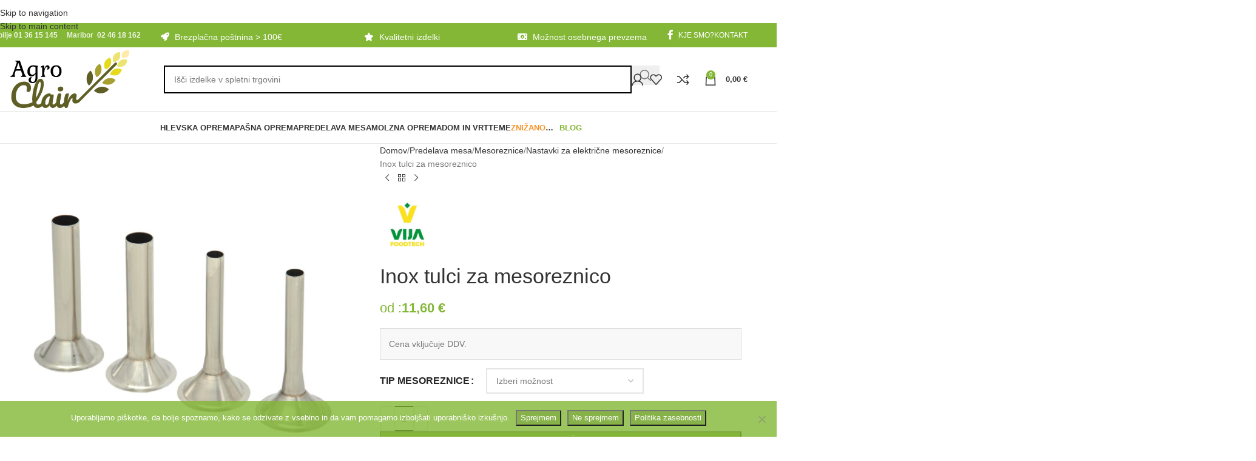

--- FILE ---
content_type: text/html; charset=UTF-8
request_url: https://www.agro-clair.si/izdelek/tulci-za-mesoreznico/
body_size: 42870
content:
<!DOCTYPE html><html lang="sl-SI"><head><meta charset="UTF-8"><link rel="profile" href="https://gmpg.org/xfn/11"><link rel="pingback" href="https://www.agro-clair.si/xmlrpc.php"><meta name='robots' content='index, follow, max-image-preview:large, max-snippet:-1, max-video-preview:-1' /><link media="all" href="https://www.agro-clair.si/wp-content/cache/autoptimize/css/autoptimize_e883846ece9bd78bd2b2c9b136bd1c97.css" rel="stylesheet"><title>Inox tulci za mesoreznico - Agro Clair</title><meta name="description" content="Inox tulci za mesoreznico. Pripomoček za polnjenje klobas, salam in krvavic.  Pakiranje: 1 kos. Preverite ponudbo v spletni trgovini." /><link rel="canonical" href="https://www.agro-clair.si/izdelek/tulci-za-mesoreznico/" /><meta property="og:locale" content="sl_SI" /><meta property="og:type" content="article" /><meta property="og:title" content="Inox tulci za mesoreznico - Agro Clair" /><meta property="og:description" content="Inox tulci za mesoreznico. Pripomoček za polnjenje klobas, salam in krvavic.  Pakiranje: 1 kos. Preverite ponudbo v spletni trgovini." /><meta property="og:url" content="https://www.agro-clair.si/izdelek/tulci-za-mesoreznico/" /><meta property="og:site_name" content="Agro Clair" /><meta property="article:modified_time" content="2025-12-04T10:19:11+00:00" /><meta property="og:image" content="https://www.agro-clair.si/wp-content/uploads/2020/12/inox-tulci-za-mesoreznico.jpg" /><meta property="og:image:width" content="1920" /><meta property="og:image:height" content="1920" /><meta property="og:image:type" content="image/jpeg" /><meta name="twitter:card" content="summary_large_image" /><meta name="twitter:label1" content="Est. reading time" /><meta name="twitter:data1" content="1 minuta" /> <script type="application/ld+json" class="yoast-schema-graph">{"@context":"https://schema.org","@graph":[{"@type":["WebPage","ItemPage"],"@id":"https://www.agro-clair.si/izdelek/tulci-za-mesoreznico/","url":"https://www.agro-clair.si/izdelek/tulci-za-mesoreznico/","name":"Inox tulci za mesoreznico - Agro Clair","isPartOf":{"@id":"https://www.agro-clair.si/#website"},"primaryImageOfPage":{"@id":"https://www.agro-clair.si/izdelek/tulci-za-mesoreznico/#primaryimage"},"image":{"@id":"https://www.agro-clair.si/izdelek/tulci-za-mesoreznico/#primaryimage"},"thumbnailUrl":"https://www.agro-clair.si/wp-content/uploads/2020/12/inox-tulci-za-mesoreznico.jpg","datePublished":"2020-12-04T17:00:53+00:00","dateModified":"2025-12-04T10:19:11+00:00","description":"Inox tulci za mesoreznico. Pripomoček za polnjenje klobas, salam in krvavic. Pakiranje: 1 kos. Preverite ponudbo v spletni trgovini.","breadcrumb":{"@id":"https://www.agro-clair.si/izdelek/tulci-za-mesoreznico/#breadcrumb"},"inLanguage":"sl-SI","potentialAction":[{"@type":"ReadAction","target":["https://www.agro-clair.si/izdelek/tulci-za-mesoreznico/"]}]},{"@type":"ImageObject","inLanguage":"sl-SI","@id":"https://www.agro-clair.si/izdelek/tulci-za-mesoreznico/#primaryimage","url":"https://www.agro-clair.si/wp-content/uploads/2020/12/inox-tulci-za-mesoreznico.jpg","contentUrl":"https://www.agro-clair.si/wp-content/uploads/2020/12/inox-tulci-za-mesoreznico.jpg","width":1920,"height":1920},{"@type":"BreadcrumbList","@id":"https://www.agro-clair.si/izdelek/tulci-za-mesoreznico/#breadcrumb","itemListElement":[{"@type":"ListItem","position":1,"name":"Home","item":"https://www.agro-clair.si/"},{"@type":"ListItem","position":2,"name":"Trgovina","item":"https://www.agro-clair.si/trgovina/"},{"@type":"ListItem","position":3,"name":"Inox tulci za mesoreznico"}]},{"@type":"WebSite","@id":"https://www.agro-clair.si/#website","url":"https://www.agro-clair.si/","name":"Agro Clair","description":"Prodaja gospodinjske, hlevske, mesarske, molzne, pašne ter vrtne opreme","potentialAction":[{"@type":"SearchAction","target":{"@type":"EntryPoint","urlTemplate":"https://www.agro-clair.si/?s={search_term_string}"},"query-input":{"@type":"PropertyValueSpecification","valueRequired":true,"valueName":"search_term_string"}}],"inLanguage":"sl-SI"}]}</script>  <script type='application/javascript'  id='pys-version-script'>console.log('PixelYourSite Free version 11.1.5.2');</script> <link rel='dns-prefetch' href='//www.agro-clair.si' /><link rel='dns-prefetch' href='//www.googletagmanager.com' /><link rel="alternate" type="application/rss+xml" title="Agro Clair &raquo; Vir" href="https://www.agro-clair.si/feed/" /><link rel="alternate" type="application/rss+xml" title="Agro Clair &raquo; Vir komentarjev" href="https://www.agro-clair.si/comments/feed/" /><link rel="alternate" title="oEmbed (JSON)" type="application/json+oembed" href="https://www.agro-clair.si/wp-json/oembed/1.0/embed?url=https%3A%2F%2Fwww.agro-clair.si%2Fizdelek%2Ftulci-za-mesoreznico%2F" /><link rel="alternate" title="oEmbed (XML)" type="text/xml+oembed" href="https://www.agro-clair.si/wp-json/oembed/1.0/embed?url=https%3A%2F%2Fwww.agro-clair.si%2Fizdelek%2Ftulci-za-mesoreznico%2F&#038;format=xml" /><style id='wp-img-auto-sizes-contain-inline-css' type='text/css'>img:is([sizes=auto i],[sizes^="auto," i]){contain-intrinsic-size:3000px 1500px}</style><style id='berocket_products_label_style-inline-css' type='text/css'>.berocket_better_labels:before,.berocket_better_labels:after{clear:both;content:" ";display:block}.berocket_better_labels.berocket_better_labels_image{position:absolute!important;top:0!important;bottom:0!important;left:0!important;right:0!important;pointer-events:none}.berocket_better_labels.berocket_better_labels_image *{pointer-events:none}.berocket_better_labels.berocket_better_labels_image img,.berocket_better_labels.berocket_better_labels_image .fa,.berocket_better_labels.berocket_better_labels_image .berocket_color_label,.berocket_better_labels.berocket_better_labels_image .berocket_image_background,.berocket_better_labels .berocket_better_labels_line .br_alabel,.berocket_better_labels .berocket_better_labels_line .br_alabel span{pointer-events:all}.berocket_better_labels .berocket_color_label,.br_alabel .berocket_color_label{width:100%;height:100%;display:block}.berocket_better_labels .berocket_better_labels_position_left{text-align:left;float:left;clear:left}.berocket_better_labels .berocket_better_labels_position_center{text-align:center}.berocket_better_labels .berocket_better_labels_position_right{text-align:right;float:right;clear:right}.berocket_better_labels.berocket_better_labels_label{clear:both}.berocket_better_labels .berocket_better_labels_line{line-height:1px}.berocket_better_labels.berocket_better_labels_label .berocket_better_labels_line{clear:none}.berocket_better_labels .berocket_better_labels_position_left .berocket_better_labels_line{clear:left}.berocket_better_labels .berocket_better_labels_position_right .berocket_better_labels_line{clear:right}.berocket_better_labels .berocket_better_labels_line .br_alabel{display:inline-block;position:relative;top:0!important;left:0!important;right:0!important;line-height:1px}.berocket_better_labels .berocket_better_labels_position{display:flex;flex-direction:column}.berocket_better_labels .berocket_better_labels_position.berocket_better_labels_position_left{align-items:start}.berocket_better_labels .berocket_better_labels_position.berocket_better_labels_position_right{align-items:end}.rtl .berocket_better_labels .berocket_better_labels_position.berocket_better_labels_position_left{align-items:end}.rtl .berocket_better_labels .berocket_better_labels_position.berocket_better_labels_position_right{align-items:start}.berocket_better_labels .berocket_better_labels_position.berocket_better_labels_position_center{align-items:center}.berocket_better_labels .berocket_better_labels_position .berocket_better_labels_inline{display:flex;align-items:start}</style><style id='woocommerce-inline-inline-css' type='text/css'>.woocommerce form .form-row .required{visibility:visible}</style> <script type="text/javascript" id="woocommerce-google-analytics-integration-gtag-js-after">/* Google Analytics for WooCommerce (gtag.js) */
					window.dataLayer = window.dataLayer || [];
					function gtag(){dataLayer.push(arguments);}
					// Set up default consent state.
					for ( const mode of [{"analytics_storage":"denied","ad_storage":"denied","ad_user_data":"denied","ad_personalization":"denied","region":["AT","BE","BG","HR","CY","CZ","DK","EE","FI","FR","DE","GR","HU","IS","IE","IT","LV","LI","LT","LU","MT","NL","NO","PL","PT","RO","SK","SI","ES","SE","GB","CH"]}] || [] ) {
						gtag( "consent", "default", { "wait_for_update": 500, ...mode } );
					}
					gtag("js", new Date());
					gtag("set", "developer_id.dOGY3NW", true);
					gtag("config", "G-DCKCBKC126", {"track_404":true,"allow_google_signals":true,"logged_in":false,"linker":{"domains":[],"allow_incoming":false},"custom_map":{"dimension1":"logged_in"}});
//# sourceURL=woocommerce-google-analytics-integration-gtag-js-after</script> <script type="text/javascript" id="jquery-core-js-extra">var pysFacebookRest = {"restApiUrl":"https://www.agro-clair.si/wp-json/pys-facebook/v1/event","debug":""};
//# sourceURL=jquery-core-js-extra</script> <script type="text/javascript" src="https://www.agro-clair.si/wp-includes/js/jquery/jquery.min.js" id="jquery-core-js"></script> <script type="text/javascript" id="cookie-notice-front-js-before">var cnArgs = {"ajaxUrl":"https:\/\/www.agro-clair.si\/wp-admin\/admin-ajax.php","nonce":"68bd6c20d3","hideEffect":"fade","position":"bottom","onScroll":false,"onScrollOffset":100,"onClick":false,"cookieName":"cookie_notice_accepted","cookieTime":31536000,"cookieTimeRejected":2592000,"globalCookie":false,"redirection":true,"cache":true,"revokeCookies":false,"revokeCookiesOpt":"automatic"};

//# sourceURL=cookie-notice-front-js-before</script> <script type="text/javascript" id="wc-add-to-cart-js-extra">var wc_add_to_cart_params = {"ajax_url":"/wp-admin/admin-ajax.php","wc_ajax_url":"/?wc-ajax=%%endpoint%%","i18n_view_cart":"Prika\u017ei ko\u0161arico","cart_url":"https://www.agro-clair.si/kosarica/","is_cart":"","cart_redirect_after_add":"no"};
//# sourceURL=wc-add-to-cart-js-extra</script> <script type="text/javascript" id="wc-single-product-js-extra">var wc_single_product_params = {"i18n_required_rating_text":"Ocenite izdelek","i18n_rating_options":["1 od 5 zvezdic","2 od 5 zvezdic","3 od 5 zvezdic","4 od 5 zvezdic","5 od 5 zvezdic"],"i18n_product_gallery_trigger_text":"Ogled galerije slik v celozaslonskem na\u010dinu","review_rating_required":"yes","flexslider":{"rtl":false,"animation":"slide","smoothHeight":true,"directionNav":false,"controlNav":"thumbnails","slideshow":false,"animationSpeed":500,"animationLoop":false,"allowOneSlide":false},"zoom_enabled":"","zoom_options":[],"photoswipe_enabled":"","photoswipe_options":{"shareEl":false,"closeOnScroll":false,"history":false,"hideAnimationDuration":0,"showAnimationDuration":0},"flexslider_enabled":""};
//# sourceURL=wc-single-product-js-extra</script> <script type="text/javascript" id="woocommerce-js-extra">var woocommerce_params = {"ajax_url":"/wp-admin/admin-ajax.php","wc_ajax_url":"/?wc-ajax=%%endpoint%%","i18n_password_show":"Prika\u017ei geslo","i18n_password_hide":"Skrij geslo"};
//# sourceURL=woocommerce-js-extra</script> <script type="text/javascript" id="wt-smart-coupon-for-woo-js-extra">var WTSmartCouponOBJ = {"ajaxurl":"https://www.agro-clair.si/wp-admin/admin-ajax.php","wc_ajax_url":"https://www.agro-clair.si/?wc-ajax=","nonces":{"public":"c7783966a5","apply_coupon":"990b74e144"},"labels":{"please_wait":"Please wait...","choose_variation":"Please choose a variation","error":"Error !!!"},"shipping_method":[],"payment_method":"","is_cart":""};
//# sourceURL=wt-smart-coupon-for-woo-js-extra</script> <script type="text/javascript" id="pys-js-extra">var pysOptions = {"staticEvents":{"facebook":{"woo_view_content":[{"delay":0,"type":"static","name":"ViewContent","pixelIds":["423375912021782"],"eventID":"ee5d8f86-cd86-493c-98e2-ac37a0ad350b","params":{"content_ids":["14725"],"content_type":"product_group","content_name":"Inox tulci za mesoreznico","category_name":"Nastavki za elektri\u010dne mesoreznice, No\u017ei za mesoreznice in plo\u0161\u010dice za mesoreznice, Predelava mesa, Rezervni deli","value":"11.6","currency":"EUR","contents":[{"id":"14725","quantity":1}],"product_price":"11.6","page_title":"Inox tulci za mesoreznico","post_type":"product","post_id":14725,"plugin":"PixelYourSite","user_role":"guest","event_url":"www.agro-clair.si/izdelek/tulci-za-mesoreznico/"},"e_id":"woo_view_content","ids":[],"hasTimeWindow":false,"timeWindow":0,"woo_order":"","edd_order":""}],"init_event":[{"delay":0,"type":"static","ajaxFire":false,"name":"PageView","pixelIds":["423375912021782"],"eventID":"cc104342-b70f-4ee1-b664-2ffa1d7c7534","params":{"page_title":"Inox tulci za mesoreznico","post_type":"product","post_id":14725,"plugin":"PixelYourSite","user_role":"guest","event_url":"www.agro-clair.si/izdelek/tulci-za-mesoreznico/"},"e_id":"init_event","ids":[],"hasTimeWindow":false,"timeWindow":0,"woo_order":"","edd_order":""}]}},"dynamicEvents":[],"triggerEvents":[],"triggerEventTypes":[],"facebook":{"pixelIds":["423375912021782"],"advancedMatching":[],"advancedMatchingEnabled":true,"removeMetadata":false,"wooVariableAsSimple":false,"serverApiEnabled":true,"wooCRSendFromServer":false,"send_external_id":null,"enabled_medical":false,"do_not_track_medical_param":["event_url","post_title","page_title","landing_page","content_name","categories","category_name","tags"],"meta_ldu":false},"debug":"","siteUrl":"https://www.agro-clair.si","ajaxUrl":"https://www.agro-clair.si/wp-admin/admin-ajax.php","ajax_event":"eaa7a2cdad","enable_remove_download_url_param":"1","cookie_duration":"7","last_visit_duration":"60","enable_success_send_form":"","ajaxForServerEvent":"1","ajaxForServerStaticEvent":"1","useSendBeacon":"1","send_external_id":"1","external_id_expire":"180","track_cookie_for_subdomains":"1","google_consent_mode":"1","gdpr":{"ajax_enabled":false,"all_disabled_by_api":false,"facebook_disabled_by_api":false,"analytics_disabled_by_api":false,"google_ads_disabled_by_api":false,"pinterest_disabled_by_api":false,"bing_disabled_by_api":false,"reddit_disabled_by_api":false,"externalID_disabled_by_api":false,"facebook_prior_consent_enabled":true,"analytics_prior_consent_enabled":true,"google_ads_prior_consent_enabled":null,"pinterest_prior_consent_enabled":true,"bing_prior_consent_enabled":true,"cookiebot_integration_enabled":false,"cookiebot_facebook_consent_category":"marketing","cookiebot_analytics_consent_category":"statistics","cookiebot_tiktok_consent_category":"marketing","cookiebot_google_ads_consent_category":"marketing","cookiebot_pinterest_consent_category":"marketing","cookiebot_bing_consent_category":"marketing","consent_magic_integration_enabled":false,"real_cookie_banner_integration_enabled":false,"cookie_notice_integration_enabled":true,"cookie_law_info_integration_enabled":false,"analytics_storage":{"enabled":true,"value":"granted","filter":false},"ad_storage":{"enabled":true,"value":"granted","filter":false},"ad_user_data":{"enabled":true,"value":"granted","filter":false},"ad_personalization":{"enabled":true,"value":"granted","filter":false}},"cookie":{"disabled_all_cookie":false,"disabled_start_session_cookie":false,"disabled_advanced_form_data_cookie":false,"disabled_landing_page_cookie":false,"disabled_first_visit_cookie":false,"disabled_trafficsource_cookie":false,"disabled_utmTerms_cookie":false,"disabled_utmId_cookie":false},"tracking_analytics":{"TrafficSource":"direct","TrafficLanding":"undefined","TrafficUtms":[],"TrafficUtmsId":[]},"GATags":{"ga_datalayer_type":"default","ga_datalayer_name":"dataLayerPYS"},"woo":{"enabled":true,"enabled_save_data_to_orders":true,"addToCartOnButtonEnabled":true,"addToCartOnButtonValueEnabled":true,"addToCartOnButtonValueOption":"price","singleProductId":14725,"removeFromCartSelector":"form.woocommerce-cart-form .remove","addToCartCatchMethod":"add_cart_hook","is_order_received_page":false,"containOrderId":false},"edd":{"enabled":false},"cache_bypass":"1768896230"};
//# sourceURL=pys-js-extra</script> <script></script><link rel="https://api.w.org/" href="https://www.agro-clair.si/wp-json/" /><link rel="alternate" title="JSON" type="application/json" href="https://www.agro-clair.si/wp-json/wp/v2/product/14725" /><link rel="EditURI" type="application/rsd+xml" title="RSD" href="https://www.agro-clair.si/xmlrpc.php?rsd" /><meta name="generator" content="WordPress 6.9" /><meta name="generator" content="WooCommerce 10.4.3" /><link rel='shortlink' href='https://www.agro-clair.si/?p=14725' /><style>.product .images{position:relative}</style><meta name="generator" content="auto-sizes 1.7.0"><meta name="generator" content="performance-lab 4.0.1; plugins: auto-sizes, performant-translations, webp-uploads"><meta name="generator" content="performant-translations 1.2.0"><meta name="generator" content="webp-uploads 2.6.1"><meta name="viewport" content="width=device-width, initial-scale=1.0, maximum-scale=1.0, user-scalable=no"> <noscript><style>.woocommerce-product-gallery{opacity:1 !important}</style></noscript><meta name="generator" content="Powered by WPBakery Page Builder - drag and drop page builder for WordPress."/><link rel="icon" href="https://www.agro-clair.si/wp-content/uploads/2023/03/cropped-favicon-32x32.png" sizes="32x32" /><link rel="icon" href="https://www.agro-clair.si/wp-content/uploads/2023/03/cropped-favicon-192x192.png" sizes="192x192" /><link rel="apple-touch-icon" href="https://www.agro-clair.si/wp-content/uploads/2023/03/cropped-favicon-180x180.png" /><meta name="msapplication-TileImage" content="https://www.agro-clair.si/wp-content/uploads/2023/03/cropped-favicon-270x270.png" /><style></style><noscript><style>.wpb_animate_when_almost_visible{opacity:1}</style></noscript><style id="wd-style-header_528910-css" data-type="wd-style-header_528910">:root{--wd-top-bar-h:40px;--wd-top-bar-sm-h:38px;--wd-top-bar-sticky-h:.00001px;--wd-top-bar-brd-w:.00001px;--wd-header-general-h:105px;--wd-header-general-sm-h:60px;--wd-header-general-sticky-h:.00001px;--wd-header-general-brd-w:1px;--wd-header-bottom-h:52px;--wd-header-bottom-sm-h:.00001px;--wd-header-bottom-sticky-h:.00001px;--wd-header-bottom-brd-w:1px;--wd-header-clone-h:60px;--wd-header-brd-w:calc(var(--wd-top-bar-brd-w) + var(--wd-header-general-brd-w) + var(--wd-header-bottom-brd-w));--wd-header-h:calc(var(--wd-top-bar-h) + var(--wd-header-general-h) + var(--wd-header-bottom-h) + var(--wd-header-brd-w));--wd-header-sticky-h:calc(var(--wd-top-bar-sticky-h) + var(--wd-header-general-sticky-h) + var(--wd-header-bottom-sticky-h) + var(--wd-header-clone-h) + var(--wd-header-brd-w));--wd-header-sm-h:calc(var(--wd-top-bar-sm-h) + var(--wd-header-general-sm-h) + var(--wd-header-bottom-sm-h) + var(--wd-header-brd-w))}.whb-top-bar .wd-dropdown{margin-top:-1px}.whb-top-bar .wd-dropdown:after{height:10px}:root:has(.whb-general-header.whb-border-boxed){--wd-header-general-brd-w:.00001px}@media (max-width:1024px){:root:has(.whb-general-header.whb-hidden-mobile){--wd-header-general-brd-w:.00001px}}:root:has(.whb-header-bottom.whb-border-boxed){--wd-header-bottom-brd-w:.00001px}@media (max-width:1024px){:root:has(.whb-header-bottom.whb-hidden-mobile){--wd-header-bottom-brd-w:.00001px}}.whb-header-bottom .wd-dropdown{margin-top:5px}.whb-header-bottom .wd-dropdown:after{height:16px}.whb-clone.whb-sticked .wd-dropdown:not(.sub-sub-menu){margin-top:9px}.whb-clone.whb-sticked .wd-dropdown:not(.sub-sub-menu):after{height:20px}.whb-top-bar{background-color:rgba(131,183,53,1)}.whb-9x1ytaxq7aphtb3npidp form.searchform{--wd-form-height:46px}.whb-general-header{border-color:rgba(232,232,232,1);border-bottom-width:1px;border-bottom-style:solid}.whb-header-bottom{border-color:rgba(232,232,232,1);border-bottom-width:1px;border-bottom-style:solid}</style><style id="wd-style-theme_settings_default-css" data-type="wd-style-theme_settings_default">@font-face{font-weight:400;font-style:normal;font-family:"woodmart-font";src:url("//www.agro-clair.si/wp-content/themes/woodmart/fonts/woodmart-font-1-400.woff2?v=8.3.9") format("woff2");font-display:swap}:root{--wd-header-banner-h:38px;--wd-text-font:"Lato",Arial,Helvetica,sans-serif;--wd-text-font-weight:400;--wd-text-color:#777;--wd-text-font-size:14px;--wd-title-font:"Poppins",Arial,Helvetica,sans-serif;--wd-title-font-weight:600;--wd-title-color:#242424;--wd-entities-title-font:"Poppins",Arial,Helvetica,sans-serif;--wd-entities-title-font-weight:500;--wd-entities-title-color:#333;--wd-entities-title-color-hover:rgb(51 51 51/65%);--wd-alternative-font:"Lato",Arial,Helvetica,sans-serif;--wd-widget-title-font:"Poppins",Arial,Helvetica,sans-serif;--wd-widget-title-font-weight:600;--wd-widget-title-transform:uppercase;--wd-widget-title-color:#333;--wd-widget-title-font-size:16px;--wd-header-el-font:"Lato",Arial,Helvetica,sans-serif;--wd-header-el-font-weight:700;--wd-header-el-transform:uppercase;--wd-header-el-font-size:13px;--wd-otl-style:dotted;--wd-otl-width:2px;--wd-primary-color:#83b735;--wd-alternative-color:#fbbc34;--btn-default-bgcolor:#f7f7f7;--btn-default-bgcolor-hover:#efefef;--btn-accented-bgcolor:#83b735;--btn-accented-bgcolor-hover:#6ca300;--wd-form-brd-width:2px;--notices-success-bg:#459647;--notices-success-color:#fff;--notices-warning-bg:#e0b252;--notices-warning-color:#fff;--wd-link-color:#333;--wd-link-color-hover:#242424}.wd-age-verify-wrap{--wd-popup-width:500px}.wd-popup.wd-promo-popup{background-color:#efefef;background-image:none}.wd-promo-popup-wrap{--wd-popup-width:1000px}.header-banner{background-color:#f2d309;background-image:none;background-size:cover;background-position:center center}:is(.woodmart-woocommerce-layered-nav,.wd-product-category-filter) .wd-scroll-content{max-height:280px}.wd-page-title .wd-page-title-bg img{object-fit:cover;object-position:center center}.wd-footer{background-color:#fff;background-image:none}.product-labels .product-label.onsale{background-color:rgba(77,173,26,.84)}.product-labels .product-label.new{background-color:rgba(244,72,34,.92)}.product-labels .product-label.featured{background-color:#f90}.mfp-wrap.wd-popup-quick-view-wrap{--wd-popup-width:920px}@media (max-width:1024px){:root{--wd-header-banner-h:26px}}:root{--wd-container-w:1222px;--wd-form-brd-radius:0px;--btn-default-color:#333;--btn-default-color-hover:#333;--btn-accented-color:#fff;--btn-accented-color-hover:#fff;--btn-default-brd-radius:0px;--btn-default-box-shadow:none;--btn-default-box-shadow-hover:none;--btn-default-box-shadow-active:none;--btn-default-bottom:0px;--btn-accented-bottom-active:-1px;--btn-accented-brd-radius:0px;--btn-accented-box-shadow:inset 0 -2px 0 rgba(0,0,0,.15);--btn-accented-box-shadow-hover:inset 0 -2px 0 rgba(0,0,0,.15);--wd-brd-radius:0px}@media (min-width:1222px){[data-vc-full-width]:not([data-vc-stretch-content]),:is(.vc_section,.vc_row).wd-section-stretch{padding-left:calc((100vw - 1222px - var(--wd-sticky-nav-w) - var(--wd-scroll-w)) / 2);padding-right:calc((100vw - 1222px - var(--wd-sticky-nav-w) - var(--wd-scroll-w)) / 2)}}.wd-page-title{background-color:#83b735}.single-product-page .rol-thumb-cnt{display:none}.owl-dots .owl-dot span{margin:-2px}.\"whb-sticky-header {
 display: none!important;}
.wpcf7-form .whole-form{display:block !important;}
.owl-dots .owl-dot{margin-left:10px;}


#enquiry input.wpi-button,#send-btn{background-color:#b7a935;padding:10px 15px}
#enquiry input.wpi-button:hover,#send-btn:hover{background-color:#6ca300;}
.ui-dialog .ui-dialog-titlebar{background-color:#83b735 !important;}
.owl-carousel .owl-nav div.owl-next{left:auto;}
@media screen and (max-width: 600px) {.disable-owl-mobile .owl-carousel .owl-nav {display:none !important;}}
.labels-rounded .out-of-stock{word-break:revert;}
.menu-mega-dropdown .wd-dropdown-menu {background-size:200px;}
#wlwl_popup_canvas{width:100px !important;height:100px !important;}
#wlwl_popup_canvas:before{content:"test";position:absolute;font-size:40px;left:50px;height:50px;width:400px;z-index:9999999999;}.menu-label-red{color:red;background-color:initial}.menu-label-green{color:green;background-color:initial}.menu-label:before{display:none}.item-label-red .nav-link-text{color:#f79226}.item-label-green .nav-link-text{color:#83b735}.wd-header-search-form{max-width:800px;margin:0 auto}.wd-nav-icon.fa{width:20px;height:20px}.wd-nav-icon.fa.fa-perutnina{content:url(https://www.agro-clair.si/wp-content/uploads/2022/02/Perutnina.png)}.wd-nav-icon.fa.fa-konj{content:url(https://www.agro-clair.si/wp-content/uploads/2020/05/Konji.png)}.wd-nav-icon.fa.fa-prasic{content:url(https://www.agro-clair.si/wp-content/uploads/2020/05/prasicdomaci.png)}.wd-nav-icon.fa.fa-drobnica{content:url(https://www.agro-clair.si/wp-content/uploads/2020/05/Drobnica.png)}.wd-nav-icon.fa.fa-krave{content:url(https://www.agro-clair.si/wp-content/uploads/2020/05/Krave.png)}.wd-nav-icon.fa.fa-pesmacka{content:url(https://www.agro-clair.si/wp-content/uploads/2020/05/pesmacka.png)}.whole-form{display:flex}.field-space{padding-right:20px}.submit-button{padding:1x;10px}.input[type=date],input[type=email],input[type=number],input[type=password],input[type=search],input[type=tel],input[type=text],input[type=url],select,textarea{background-color:#fff;border-color:#000}.page .collapseomatic{font-size:20px;background-color:#83b735;padding:10px 20px;color:#fff;box-shadow:#00000047 4px 4px 10px;border:#fff 2px solid}.page .collapseomatic_content{padding-top:20px}.button{background-color:#87b249;color:#fff}.button:hover{background-color:#4caf50;color:#fff}.woocommerce-product-gallery .product-labels[class*=labels-rounded]:nth-child(2){right:120px;top:15px}.woocommerce .products.elements-grid .product span.product-labels.labels-rounded{left:100px;top:15px}.woocommerce .product span.onsale{padding:5px 10px}.woocommerce-product-gallery .product-labels.labels-rounded .product-label{min-height:initial}@media screen and (max-width:600px){.woocommerce-product-gallery .product-labels.labels-rounded .product-label{top:15px}}.archive .product-type-variable .out-of-stock{display:none}.home .product-type-variable .out-of-stock{display:none}.woocommerce-checkout #billing_address_2_field{display:none !important}@media (min-width:1025px){.home .whb-header{margin-bottom:0}.woodmart-archive-shop .page-title{padding-top:15px;padding-bottom:15px}.woodmart-archive-shop h1{font-size-adjust:.3}}</style><style id='wp-block-paragraph-inline-css' type='text/css'>.is-small-text{font-size:.875em}.is-regular-text{font-size:1em}.is-large-text{font-size:2.25em}.is-larger-text{font-size:3em}.has-drop-cap:not(:focus):first-letter {float:left;font-size:8.4em;font-style:normal;font-weight:100;line-height:.68;margin:.05em .1em 0 0;text-transform:uppercase}body.rtl .has-drop-cap:not(:focus):first-letter {float:none;margin-left:.1em}p.has-drop-cap.has-background{overflow:hidden}:root :where(p.has-background){padding:1.25em 2.375em}:where(p.has-text-color:not(.has-link-color)) a{color:inherit}p.has-text-align-left[style*="writing-mode:vertical-lr"],p.has-text-align-right[style*="writing-mode:vertical-rl"]{rotate:180deg}</style><style id='global-styles-inline-css' type='text/css'>:root{--wp--preset--aspect-ratio--square:1;--wp--preset--aspect-ratio--4-3:4/3;--wp--preset--aspect-ratio--3-4:3/4;--wp--preset--aspect-ratio--3-2:3/2;--wp--preset--aspect-ratio--2-3:2/3;--wp--preset--aspect-ratio--16-9:16/9;--wp--preset--aspect-ratio--9-16:9/16;--wp--preset--color--black:#000;--wp--preset--color--cyan-bluish-gray:#abb8c3;--wp--preset--color--white:#fff;--wp--preset--color--pale-pink:#f78da7;--wp--preset--color--vivid-red:#cf2e2e;--wp--preset--color--luminous-vivid-orange:#ff6900;--wp--preset--color--luminous-vivid-amber:#fcb900;--wp--preset--color--light-green-cyan:#7bdcb5;--wp--preset--color--vivid-green-cyan:#00d084;--wp--preset--color--pale-cyan-blue:#8ed1fc;--wp--preset--color--vivid-cyan-blue:#0693e3;--wp--preset--color--vivid-purple:#9b51e0;--wp--preset--gradient--vivid-cyan-blue-to-vivid-purple:linear-gradient(135deg,#0693e3 0%,#9b51e0 100%);--wp--preset--gradient--light-green-cyan-to-vivid-green-cyan:linear-gradient(135deg,#7adcb4 0%,#00d082 100%);--wp--preset--gradient--luminous-vivid-amber-to-luminous-vivid-orange:linear-gradient(135deg,#fcb900 0%,#ff6900 100%);--wp--preset--gradient--luminous-vivid-orange-to-vivid-red:linear-gradient(135deg,#ff6900 0%,#cf2e2e 100%);--wp--preset--gradient--very-light-gray-to-cyan-bluish-gray:linear-gradient(135deg,#eee 0%,#a9b8c3 100%);--wp--preset--gradient--cool-to-warm-spectrum:linear-gradient(135deg,#4aeadc 0%,#9778d1 20%,#cf2aba 40%,#ee2c82 60%,#fb6962 80%,#fef84c 100%);--wp--preset--gradient--blush-light-purple:linear-gradient(135deg,#ffceec 0%,#9896f0 100%);--wp--preset--gradient--blush-bordeaux:linear-gradient(135deg,#fecda5 0%,#fe2d2d 50%,#6b003e 100%);--wp--preset--gradient--luminous-dusk:linear-gradient(135deg,#ffcb70 0%,#c751c0 50%,#4158d0 100%);--wp--preset--gradient--pale-ocean:linear-gradient(135deg,#fff5cb 0%,#b6e3d4 50%,#33a7b5 100%);--wp--preset--gradient--electric-grass:linear-gradient(135deg,#caf880 0%,#71ce7e 100%);--wp--preset--gradient--midnight:linear-gradient(135deg,#020381 0%,#2874fc 100%);--wp--preset--font-size--small:13px;--wp--preset--font-size--medium:20px;--wp--preset--font-size--large:36px;--wp--preset--font-size--x-large:42px;--wp--preset--spacing--20:.44rem;--wp--preset--spacing--30:.67rem;--wp--preset--spacing--40:1rem;--wp--preset--spacing--50:1.5rem;--wp--preset--spacing--60:2.25rem;--wp--preset--spacing--70:3.38rem;--wp--preset--spacing--80:5.06rem;--wp--preset--shadow--natural:6px 6px 9px rgba(0,0,0,.2);--wp--preset--shadow--deep:12px 12px 50px rgba(0,0,0,.4);--wp--preset--shadow--sharp:6px 6px 0px rgba(0,0,0,.2);--wp--preset--shadow--outlined:6px 6px 0px -3px #fff,6px 6px #000;--wp--preset--shadow--crisp:6px 6px 0px #000}:where(body){margin:0}.wp-site-blocks>.alignleft{float:left;margin-right:2em}.wp-site-blocks>.alignright{float:right;margin-left:2em}.wp-site-blocks>.aligncenter{justify-content:center;margin-left:auto;margin-right:auto}:where(.is-layout-flex){gap:.5em}:where(.is-layout-grid){gap:.5em}.is-layout-flow>.alignleft{float:left;margin-inline-start:0;margin-inline-end:2em}.is-layout-flow>.alignright{float:right;margin-inline-start:2em;margin-inline-end:0}.is-layout-flow>.aligncenter{margin-left:auto !important;margin-right:auto !important}.is-layout-constrained>.alignleft{float:left;margin-inline-start:0;margin-inline-end:2em}.is-layout-constrained>.alignright{float:right;margin-inline-start:2em;margin-inline-end:0}.is-layout-constrained>.aligncenter{margin-left:auto !important;margin-right:auto !important}.is-layout-constrained>:where(:not(.alignleft):not(.alignright):not(.alignfull)){margin-left:auto !important;margin-right:auto !important}body .is-layout-flex{display:flex}.is-layout-flex{flex-wrap:wrap;align-items:center}.is-layout-flex>:is(*,div){margin:0}body .is-layout-grid{display:grid}.is-layout-grid>:is(*,div){margin:0}body{padding-top:0;padding-right:0;padding-bottom:0;padding-left:0}a:where(:not(.wp-element-button)){text-decoration:none}:root :where(.wp-element-button,.wp-block-button__link){background-color:#32373c;border-width:0;color:#fff;font-family:inherit;font-size:inherit;font-style:inherit;font-weight:inherit;letter-spacing:inherit;line-height:inherit;padding-top:calc(0.667em + 2px);padding-right:calc(1.333em + 2px);padding-bottom:calc(0.667em + 2px);padding-left:calc(1.333em + 2px);text-decoration:none;text-transform:inherit}.has-black-color{color:var(--wp--preset--color--black) !important}.has-cyan-bluish-gray-color{color:var(--wp--preset--color--cyan-bluish-gray) !important}.has-white-color{color:var(--wp--preset--color--white) !important}.has-pale-pink-color{color:var(--wp--preset--color--pale-pink) !important}.has-vivid-red-color{color:var(--wp--preset--color--vivid-red) !important}.has-luminous-vivid-orange-color{color:var(--wp--preset--color--luminous-vivid-orange) !important}.has-luminous-vivid-amber-color{color:var(--wp--preset--color--luminous-vivid-amber) !important}.has-light-green-cyan-color{color:var(--wp--preset--color--light-green-cyan) !important}.has-vivid-green-cyan-color{color:var(--wp--preset--color--vivid-green-cyan) !important}.has-pale-cyan-blue-color{color:var(--wp--preset--color--pale-cyan-blue) !important}.has-vivid-cyan-blue-color{color:var(--wp--preset--color--vivid-cyan-blue) !important}.has-vivid-purple-color{color:var(--wp--preset--color--vivid-purple) !important}.has-black-background-color{background-color:var(--wp--preset--color--black) !important}.has-cyan-bluish-gray-background-color{background-color:var(--wp--preset--color--cyan-bluish-gray) !important}.has-white-background-color{background-color:var(--wp--preset--color--white) !important}.has-pale-pink-background-color{background-color:var(--wp--preset--color--pale-pink) !important}.has-vivid-red-background-color{background-color:var(--wp--preset--color--vivid-red) !important}.has-luminous-vivid-orange-background-color{background-color:var(--wp--preset--color--luminous-vivid-orange) !important}.has-luminous-vivid-amber-background-color{background-color:var(--wp--preset--color--luminous-vivid-amber) !important}.has-light-green-cyan-background-color{background-color:var(--wp--preset--color--light-green-cyan) !important}.has-vivid-green-cyan-background-color{background-color:var(--wp--preset--color--vivid-green-cyan) !important}.has-pale-cyan-blue-background-color{background-color:var(--wp--preset--color--pale-cyan-blue) !important}.has-vivid-cyan-blue-background-color{background-color:var(--wp--preset--color--vivid-cyan-blue) !important}.has-vivid-purple-background-color{background-color:var(--wp--preset--color--vivid-purple) !important}.has-black-border-color{border-color:var(--wp--preset--color--black) !important}.has-cyan-bluish-gray-border-color{border-color:var(--wp--preset--color--cyan-bluish-gray) !important}.has-white-border-color{border-color:var(--wp--preset--color--white) !important}.has-pale-pink-border-color{border-color:var(--wp--preset--color--pale-pink) !important}.has-vivid-red-border-color{border-color:var(--wp--preset--color--vivid-red) !important}.has-luminous-vivid-orange-border-color{border-color:var(--wp--preset--color--luminous-vivid-orange) !important}.has-luminous-vivid-amber-border-color{border-color:var(--wp--preset--color--luminous-vivid-amber) !important}.has-light-green-cyan-border-color{border-color:var(--wp--preset--color--light-green-cyan) !important}.has-vivid-green-cyan-border-color{border-color:var(--wp--preset--color--vivid-green-cyan) !important}.has-pale-cyan-blue-border-color{border-color:var(--wp--preset--color--pale-cyan-blue) !important}.has-vivid-cyan-blue-border-color{border-color:var(--wp--preset--color--vivid-cyan-blue) !important}.has-vivid-purple-border-color{border-color:var(--wp--preset--color--vivid-purple) !important}.has-vivid-cyan-blue-to-vivid-purple-gradient-background{background:var(--wp--preset--gradient--vivid-cyan-blue-to-vivid-purple) !important}.has-light-green-cyan-to-vivid-green-cyan-gradient-background{background:var(--wp--preset--gradient--light-green-cyan-to-vivid-green-cyan) !important}.has-luminous-vivid-amber-to-luminous-vivid-orange-gradient-background{background:var(--wp--preset--gradient--luminous-vivid-amber-to-luminous-vivid-orange) !important}.has-luminous-vivid-orange-to-vivid-red-gradient-background{background:var(--wp--preset--gradient--luminous-vivid-orange-to-vivid-red) !important}.has-very-light-gray-to-cyan-bluish-gray-gradient-background{background:var(--wp--preset--gradient--very-light-gray-to-cyan-bluish-gray) !important}.has-cool-to-warm-spectrum-gradient-background{background:var(--wp--preset--gradient--cool-to-warm-spectrum) !important}.has-blush-light-purple-gradient-background{background:var(--wp--preset--gradient--blush-light-purple) !important}.has-blush-bordeaux-gradient-background{background:var(--wp--preset--gradient--blush-bordeaux) !important}.has-luminous-dusk-gradient-background{background:var(--wp--preset--gradient--luminous-dusk) !important}.has-pale-ocean-gradient-background{background:var(--wp--preset--gradient--pale-ocean) !important}.has-electric-grass-gradient-background{background:var(--wp--preset--gradient--electric-grass) !important}.has-midnight-gradient-background{background:var(--wp--preset--gradient--midnight) !important}.has-small-font-size{font-size:var(--wp--preset--font-size--small) !important}.has-medium-font-size{font-size:var(--wp--preset--font-size--medium) !important}.has-large-font-size{font-size:var(--wp--preset--font-size--large) !important}.has-x-large-font-size{font-size:var(--wp--preset--font-size--x-large) !important}</style><style id='woodmart-inline-css-inline-css' type='text/css'>#wd-696f36e62ffbc .woodmart-text-block{font-size:14px;line-height:24px}@media (max-width:1199px){#wd-696f36e62ffbc .woodmart-text-block{font-size:12px;line-height:22px}}@media (max-width:767px){#wd-696f36e62ffbc .woodmart-text-block{font-size:12px;line-height:22px}}#wd-696f36e6303b1 .woodmart-text-block{font-size:14px;line-height:24px}@media (max-width:1199px){#wd-696f36e6303b1 .woodmart-text-block{font-size:12px;line-height:22px}}@media (max-width:767px){#wd-696f36e6303b1 .woodmart-text-block{font-size:12px;line-height:22px}}#wd-696f36e6306f7 .woodmart-text-block{font-size:14px;line-height:24px}@media (max-width:1199px){#wd-696f36e6306f7 .woodmart-text-block{font-size:12px;line-height:22px}}@media (max-width:767px){#wd-696f36e6306f7 .woodmart-text-block{font-size:12px;line-height:22px}}</style></head><body class="wp-singular product-template-default single single-product postid-14725 wp-theme-woodmart wp-child-theme-woodmart-child theme-woodmart cookies-not-set woocommerce woocommerce-page woocommerce-no-js wrapper-full-width  categories-accordion-on header-banner-display header-banner-enabled woodmart-ajax-shop-on notifications-sticky wpb-js-composer js-comp-ver-8.7.2 vc_responsive"> <script type="text/javascript" id="wd-flicker-fix">// Flicker fix.</script> <div class="wd-skip-links"> <a href="#menu-main-navigation" class="wd-skip-navigation btn"> Skip to navigation </a> <a href="#main-content" class="wd-skip-content btn"> Skip to main content </a></div><div class="wd-page-wrapper website-wrapper"><header class="whb-header whb-header_528910 whb-full-width whb-sticky-shadow whb-scroll-slide whb-sticky-clone"><div class="whb-main-header"><div class="whb-row whb-top-bar whb-not-sticky-row whb-with-bg whb-without-border whb-color-light whb-flex-flex-middle"><div class="container"><div class="whb-flex-row whb-top-bar-inner"><div class="whb-column whb-col-left whb-column5 whb-visible-lg"><div class="wd-header-text reset-last-child whb-y4ro7npestv02kyrww49 wd-inline"><strong>Zbilje <a href="tel://013615145">01 36 15 145</a>     Maribor  <a href="tel://024618162">02 46 18 162</a></strong></div></div><div class="whb-column whb-col-center whb-column6 whb-visible-lg"><div class="wd-header-text reset-last-child whb-mxh5ahlmwm8vv3kehpnf"><span style="color: #999999;"><div class="vc_row wpb_row vc_row-fluid"></span> <span style="color: #999999;"><div class="wpb_column vc_column_container vc_col-sm-4 vc_col-lg-4 vc_col-md-4 vc_col-xs-12 vc_col-has-fill"><div class="vc_column-inner vc_custom_1521448978124"><div class="wpb_wrapper"></span> <span style="color: #999999;"><div id="wd-696f36e62ffbc" class="wd-text-block-wrapper wd-wpb color-scheme-light text-center vc_custom_1521213596434"><div class="woodmart-title-container woodmart-text-block reset-last-child font-primary wd-font-weight- "> <i class="fa fa-rocket" style="margin-right: 5px;"></i> Brezplačna poštnina &gt; 100€</div></div></div></div></div></span> <span style="color: #999999;"><div class="wpb_column vc_column_container vc_col-sm-4 vc_col-lg-4 vc_col-md-4 vc_hidden-xs vc_col-has-fill"><div class="vc_column-inner vc_custom_1521448986939"><div class="wpb_wrapper"></span> <span style="color: #999999;"><div id="wd-696f36e6303b1" class="wd-text-block-wrapper wd-wpb color-scheme-light text-center vc_custom_1521447007373"><div class="woodmart-title-container woodmart-text-block reset-last-child font-primary wd-font-weight- "> <i class="fa fa-star" style="margin-right: 5px;"></i> Kvalitetni izdelki</div></div></div></div></div></span> <span style="color: #999999;"><div class="wpb_column vc_column_container vc_col-sm-4 vc_col-lg-4 vc_col-md-4 vc_hidden-xs vc_col-has-fill"><div class="vc_column-inner vc_custom_1521448994026"><div class="wpb_wrapper"></span> <span style="color: #999999;"><div id="wd-696f36e6306f7" class="wd-text-block-wrapper wd-wpb color-scheme-light text-center vc_custom_1521213824924"><div class="woodmart-title-container woodmart-text-block reset-last-child font-primary wd-font-weight- "> <i class="fa fa-money" style="margin-right: 5px;"></i> Možnost osebnega prevzema</div></div></div></div></div></span> <span style="color: #999999;"></div></span></div></div><div class="whb-column whb-col-right whb-column7 whb-visible-lg"><div
 class=" wd-social-icons  wd-style-default social-follow wd-shape-circle  whb-43k0qayz7gg36f2jmmhk color-scheme-light text-center"> <a rel="noopener noreferrer nofollow" href="https://www.facebook.com/agroclair" target="_blank" class=" wd-social-icon social-facebook" aria-label="Facebook social link"> <span class="wd-icon"></span> </a></div><div class="wd-header-divider wd-full-height whb-aik22afewdiur23h71ba"></div><nav class="wd-header-nav wd-header-secondary-nav whb-qyxd33agi52wruenrb9t text-right wd-full-height" role="navigation" aria-label="Top Bar Right"><ul id="menu-top-bar-right" class="menu wd-nav wd-nav-header wd-nav-secondary wd-style-bordered wd-gap-s"><li id="menu-item-401" class="menu-item menu-item-type-custom menu-item-object-custom menu-item-401 item-level-0 menu-simple-dropdown wd-event-hover" ><a href="/contact-us-4/" class="woodmart-nav-link"><span class="nav-link-text">KJE SMO?</span></a></li><li id="menu-item-31247" class="menu-item menu-item-type-custom menu-item-object-custom menu-item-31247 item-level-0 menu-simple-dropdown wd-event-hover" ><a href="/contact-us-4/" class="woodmart-nav-link"><span class="nav-link-text">KONTAKT</span></a></li></ul></nav></div><div class="whb-column whb-col-mobile whb-column_mobile1 whb-hidden-lg"><div
 class=" wd-social-icons  wd-style-default social-share wd-shape-circle  whb-vmlw3iqy1i9gf64uk7of color-scheme-light text-center"> <a rel="noopener noreferrer nofollow" href="https://www.facebook.com/sharer/sharer.php?u=https://www.agro-clair.si/izdelek/tulci-za-mesoreznico/" target="_blank" class=" wd-social-icon social-facebook" aria-label="Facebook social link"> <span class="wd-icon"></span> </a> <a rel="noopener noreferrer nofollow" href="https://x.com/share?url=https://www.agro-clair.si/izdelek/tulci-za-mesoreznico/" target="_blank" class=" wd-social-icon social-twitter" aria-label="X social link"> <span class="wd-icon"></span> </a> <a rel="noopener noreferrer nofollow" href="mailto:?subject=Check%20this%20https://www.agro-clair.si/izdelek/tulci-za-mesoreznico/" target="_blank" class=" wd-social-icon social-email" aria-label="Email social link"> <span class="wd-icon"></span> </a> <a rel="noopener noreferrer nofollow" href="https://pinterest.com/pin/create/button/?url=https://www.agro-clair.si/izdelek/tulci-za-mesoreznico/&media=https://www.agro-clair.si/wp-content/uploads/2020/12/inox-tulci-za-mesoreznico.jpg&description=Inox+tulci+za+mesoreznico" target="_blank" class=" wd-social-icon social-pinterest" aria-label="Pinterest social link"> <span class="wd-icon"></span> </a> <a rel="noopener noreferrer nofollow" href="https://www.linkedin.com/shareArticle?mini=true&url=https://www.agro-clair.si/izdelek/tulci-za-mesoreznico/" target="_blank" class=" wd-social-icon social-linkedin" aria-label="Linkedin social link"> <span class="wd-icon"></span> </a> <a rel="noopener noreferrer nofollow" href="viber://forward?text=https://www.agro-clair.si/izdelek/tulci-za-mesoreznico/" target="_blank" class=" wd-social-icon social-viber" aria-label="Viber social link"> <span class="wd-icon"></span> </a></div></div></div></div></div><div class="whb-row whb-general-header whb-not-sticky-row whb-without-bg whb-border-fullwidth whb-color-dark whb-flex-flex-middle"><div class="container"><div class="whb-flex-row whb-general-header-inner"><div class="whb-column whb-col-left whb-column8 whb-visible-lg"><div class="site-logo whb-gs8bcnxektjsro21n657 wd-switch-logo"> <a href="https://www.agro-clair.si/" class="wd-logo wd-main-logo" rel="home" aria-label="Site logo"> <noscript><img width="662" height="321" src="https://www.agro-clair.si/wp-content/uploads/2022/03/AGRO-CLAIR-LOGO.svg" class="attachment-full size-full" alt="Logo Agro Clair" style="max-width:250px;" decoding="async" /></noscript><img width="662" height="321" src='data:image/svg+xml,%3Csvg%20xmlns=%22http://www.w3.org/2000/svg%22%20viewBox=%220%200%20662%20321%22%3E%3C/svg%3E' data-src="https://www.agro-clair.si/wp-content/uploads/2022/03/AGRO-CLAIR-LOGO.svg" class="lazyload attachment-full size-full" alt="Logo Agro Clair" style="max-width:250px;" decoding="async" /> </a> <a href="https://www.agro-clair.si/" class="wd-logo wd-sticky-logo" rel="home"> <noscript><img width="662" height="321" src="https://www.agro-clair.si/wp-content/uploads/2022/03/AGRO-CLAIR-LOGO.svg" class="attachment-full size-full" alt="Logo Agro Clair" style="max-width:250px;" decoding="async" /></noscript><img width="662" height="321" src='data:image/svg+xml,%3Csvg%20xmlns=%22http://www.w3.org/2000/svg%22%20viewBox=%220%200%20662%20321%22%3E%3C/svg%3E' data-src="https://www.agro-clair.si/wp-content/uploads/2022/03/AGRO-CLAIR-LOGO.svg" class="lazyload attachment-full size-full" alt="Logo Agro Clair" style="max-width:250px;" decoding="async" /> </a></div></div><div class="whb-column whb-col-center whb-column9 whb-visible-lg"><div class="whb-space-element whb-wb9xhm1otvqthh8ngl77 " style="width:10px;"></div><div class="whb-space-element whb-mt27htsypfq9bgg25hl5 " style="width:10px;"></div><div class="whb-space-element whb-lzemn6u9gjn9vn8tiprz " style="width:10px;"></div><div class="wd-search-form  wd-header-search-form wd-display-form whb-9x1ytaxq7aphtb3npidp"><form role="search" method="get" class="searchform  wd-style-default woodmart-ajax-search" action="https://www.agro-clair.si/"  data-thumbnail="1" data-price="1" data-post_type="product" data-count="20" data-sku="0" data-symbols_count="3" data-include_cat_search="no" autocomplete="off"> <input type="text" class="s" placeholder="Išči izdelke v spletni trgovini" value="" name="s" aria-label="Search" title="Išči izdelke v spletni trgovini" required/> <input type="hidden" name="post_type" value="product"> <span tabindex="0" aria-label="Clear search" class="wd-clear-search wd-role-btn wd-hide"></span> <button type="submit" class="searchsubmit"> <span> Išči </span> </button></form><div class="wd-search-results-wrapper"><div class="wd-search-results wd-dropdown-results wd-dropdown wd-scroll"><div class="wd-scroll-content"></div></div></div></div></div><div class="whb-column whb-col-right whb-column10 whb-visible-lg"><div class="wd-header-my-account wd-tools-element wd-event-hover wd-design-1 wd-account-style-icon login-side-opener whb-vssfpylqqax9pvkfnxoz"> <a href="https://www.agro-clair.si/moj-racun/" title="Moj račun"> <span class="wd-tools-icon"> </span> <span class="wd-tools-text"> Prijava / Registracija </span> </a></div><div class="whb-space-element whb-d6tcdhggjbqbrs217tl1 " style="width:10px;"></div><div class="wd-header-wishlist wd-tools-element wd-style-icon wd-with-count wd-design-2 whb-a22wdkiy3r40yw2paskq" title="Moj seznam želja"> <a href="https://www.agro-clair.si/wishlist/" title="Wishlist products"> <span class="wd-tools-icon"> <span class="wd-tools-count"> 0 </span> </span> <span class="wd-tools-text"> Seznam želja </span> </a></div><div class="whb-space-element whb-z63zrhu3wkkxyrnyx1sv " style="width:10px;"></div><div class="wd-header-compare wd-tools-element wd-style-icon wd-with-count wd-design-2 whb-p2jvs451wo69tpw9jy4t"> <a href="https://www.agro-clair.si/compare/" title="Primerjaj izdelke"> <span class="wd-tools-icon"> <span class="wd-tools-count">0</span> </span> <span class="wd-tools-text"> Primerjaj </span> </a></div><div class="whb-space-element whb-lly44t1pebh5hj04dg0h " style="width:10px;"></div><div class="wd-header-cart wd-tools-element wd-design-2 cart-widget-opener whb-nedhm962r512y1xz9j06"> <a href="https://www.agro-clair.si/kosarica/" title="Košarica"> <span class="wd-tools-icon wd-icon-alt"> <span class="wd-cart-number wd-tools-count">0 <span>items</span></span> </span> <span class="wd-tools-text"> <span class="wd-cart-subtotal"><span class="woocommerce-Price-amount amount"><bdi>0,00&nbsp;<span class="woocommerce-Price-currencySymbol">&euro;</span></bdi></span></span> </span> </a></div></div><div class="whb-column whb-mobile-left whb-column_mobile2 whb-hidden-lg"><div class="wd-tools-element wd-header-mobile-nav wd-style-text wd-design-1 whb-g1k0m1tib7raxrwkm1t3"> <a href="#" rel="nofollow" aria-label="Open mobile menu"> <span class="wd-tools-icon"> </span> <span class="wd-tools-text">Meni</span> </a></div></div><div class="whb-column whb-mobile-center whb-column_mobile3 whb-hidden-lg"><div class="site-logo whb-lt7vdqgaccmapftzurvt wd-switch-logo"> <a href="https://www.agro-clair.si/" class="wd-logo wd-main-logo" rel="home" aria-label="Site logo"> <noscript><img width="662" height="321" src="https://www.agro-clair.si/wp-content/uploads/2022/03/AGRO-CLAIR-LOGO.svg" class="attachment-full size-full" alt="Logo Agro Clair" style="max-width:179px;" decoding="async" /></noscript><img width="662" height="321" src='data:image/svg+xml,%3Csvg%20xmlns=%22http://www.w3.org/2000/svg%22%20viewBox=%220%200%20662%20321%22%3E%3C/svg%3E' data-src="https://www.agro-clair.si/wp-content/uploads/2022/03/AGRO-CLAIR-LOGO.svg" class="lazyload attachment-full size-full" alt="Logo Agro Clair" style="max-width:179px;" decoding="async" /> </a> <a href="https://www.agro-clair.si/" class="wd-logo wd-sticky-logo" rel="home"> <noscript><img width="662" height="321" src="https://www.agro-clair.si/wp-content/uploads/2022/03/AGRO-CLAIR-LOGO.svg" class="attachment-full size-full" alt="Logo Agro Clair" style="max-width:179px;" decoding="async" /></noscript><img width="662" height="321" src='data:image/svg+xml,%3Csvg%20xmlns=%22http://www.w3.org/2000/svg%22%20viewBox=%220%200%20662%20321%22%3E%3C/svg%3E' data-src="https://www.agro-clair.si/wp-content/uploads/2022/03/AGRO-CLAIR-LOGO.svg" class="lazyload attachment-full size-full" alt="Logo Agro Clair" style="max-width:179px;" decoding="async" /> </a></div></div><div class="whb-column whb-mobile-right whb-column_mobile4 whb-hidden-lg"><div class="wd-header-cart wd-tools-element wd-design-5 cart-widget-opener whb-trk5sfmvib0ch1s1qbtc"> <a href="https://www.agro-clair.si/kosarica/" title="Košarica"> <span class="wd-tools-icon wd-icon-alt"> <span class="wd-cart-number wd-tools-count">0 <span>items</span></span> </span> <span class="wd-tools-text"> <span class="wd-cart-subtotal"><span class="woocommerce-Price-amount amount"><bdi>0,00&nbsp;<span class="woocommerce-Price-currencySymbol">&euro;</span></bdi></span></span> </span> </a></div></div></div></div></div><div class="whb-row whb-header-bottom whb-not-sticky-row whb-without-bg whb-border-fullwidth whb-color-dark whb-hidden-mobile whb-flex-equal-sides"><div class="container"><div class="whb-flex-row whb-header-bottom-inner"><div class="whb-column whb-col-left whb-column11 whb-visible-lg whb-empty-column"></div><div class="whb-column whb-col-center whb-column12 whb-visible-lg"><nav class="wd-header-nav wd-header-main-nav text-center wd-design-1 whb-x12rovbnpz1qteyzeiar" role="navigation" aria-label="Main navigation"><ul id="menu-categories" class="menu wd-nav wd-nav-header wd-nav-main wd-style-underline wd-gap-m"><li id="menu-item-7990" class="menu-item menu-item-type-taxonomy menu-item-object-product_cat menu-item-has-children menu-item-7990 item-level-0 menu-mega-dropdown wd-event-hover" ><a href="https://www.agro-clair.si/kategorija/hlevska-oprema/" class="woodmart-nav-link"><span class="nav-link-text">Hlevska oprema</span></a><div class="color-scheme-dark wd-design-full-width wd-dropdown-menu wd-dropdown"><div class="container wd-entry-content"><ul class="wd-sub-menu wd-sub-accented wd-grid-f-inline color-scheme-dark"><li id="menu-item-33596" class="menu-item menu-item-type-taxonomy menu-item-object-product_cat menu-item-33596 item-level-1 wd-event-hover wd-col" ><a href="https://www.agro-clair.si/kategorija/hlevska-oprema/oprema-za-hlev-kurtsan/" class="woodmart-nav-link">Oprema za hlev Kurtsan</a></li><li id="menu-item-19424" class="menu-item menu-item-type-taxonomy menu-item-object-product_cat menu-item-has-children menu-item-19424 item-level-1 wd-event-hover wd-col" ><a href="https://www.agro-clair.si/kategorija/hlevska-oprema/heiniger/" class="woodmart-nav-link">Električne škarje Heiniger</a><ul class="sub-sub-menu"><li id="menu-item-36232" class="menu-item menu-item-type-taxonomy menu-item-object-product_cat menu-item-36232 item-level-2 wd-event-hover" ><a href="https://www.agro-clair.si/kategorija/hlevska-oprema/heiniger/elektricne-skarje-za-zivali/" class="woodmart-nav-link">Električne škarje</a></li><li id="menu-item-36233" class="menu-item menu-item-type-taxonomy menu-item-object-product_cat menu-item-36233 item-level-2 wd-event-hover" ><a href="https://www.agro-clair.si/kategorija/hlevska-oprema/heiniger/nozi-za-elektricne-skarje/" class="woodmart-nav-link">Noži za električne škarje</a></li></ul></li><li id="menu-item-9454" class="menu-item menu-item-type-taxonomy menu-item-object-product_cat menu-item-9454 item-level-1 wd-event-hover wd-col" ><a href="https://www.agro-clair.si/kategorija/hlevska-oprema/elektricni-muholovci/" class="woodmart-nav-link">Muholovci</a></li><li id="menu-item-20477" class="menu-item menu-item-type-taxonomy menu-item-object-product_cat menu-item-has-children menu-item-20477 item-level-1 wd-event-hover wd-col" ><a href="https://www.agro-clair.si/kategorija/hlevska-oprema/krmilniki/" class="woodmart-nav-link">Krmilniki</a><ul class="sub-sub-menu"><li id="menu-item-23988" class="menu-item menu-item-type-taxonomy menu-item-object-product_cat menu-item-23988 item-level-2 wd-event-hover" ><a href="https://www.agro-clair.si/kategorija/hlevska-oprema/krmilniki/za-drobnico-krmilniki/" class="woodmart-nav-link">Za drobnico</a></li><li id="menu-item-23989" class="menu-item menu-item-type-taxonomy menu-item-object-product_cat menu-item-23989 item-level-2 wd-event-hover" ><a href="https://www.agro-clair.si/kategorija/hlevska-oprema/krmilniki/za-govedo-krmilniki/" class="woodmart-nav-link">Za govedo</a></li><li id="menu-item-23990" class="menu-item menu-item-type-taxonomy menu-item-object-product_cat menu-item-23990 item-level-2 wd-event-hover" ><a href="https://www.agro-clair.si/kategorija/hlevska-oprema/krmilniki/za-konje-krmilniki/" class="woodmart-nav-link">Za konje</a></li><li id="menu-item-23991" class="menu-item menu-item-type-taxonomy menu-item-object-product_cat menu-item-23991 item-level-2 wd-event-hover" ><a href="https://www.agro-clair.si/kategorija/hlevska-oprema/krmilniki/za-perutnino-krmilniki/" class="woodmart-nav-link">Za perutnino</a></li><li id="menu-item-23992" class="menu-item menu-item-type-taxonomy menu-item-object-product_cat menu-item-23992 item-level-2 wd-event-hover" ><a href="https://www.agro-clair.si/kategorija/hlevska-oprema/krmilniki/za-prasice-krmilniki/" class="woodmart-nav-link">Za prašiče</a></li><li id="menu-item-23993" class="menu-item menu-item-type-taxonomy menu-item-object-product_cat menu-item-23993 item-level-2 wd-event-hover" ><a href="https://www.agro-clair.si/kategorija/hlevska-oprema/krmilniki/za-zajce-in-ostale-male-zivali-krmilniki/" class="woodmart-nav-link">Za zajce in ostale male živali</a></li></ul></li><li id="menu-item-9592" class="menu-item menu-item-type-taxonomy menu-item-object-product_cat menu-item-has-children menu-item-9592 item-level-1 wd-event-hover wd-col" ><a href="https://www.agro-clair.si/kategorija/hlevska-oprema/napajalniki-in-krmilniki/" class="woodmart-nav-link">Napajalniki</a><ul class="sub-sub-menu"><li id="menu-item-9593" class="menu-item menu-item-type-taxonomy menu-item-object-product_cat menu-item-9593 item-level-2 wd-event-hover" ><a href="https://www.agro-clair.si/kategorija/hlevska-oprema/napajalniki-in-krmilniki/za-drobnico/" class="woodmart-nav-link">Za drobnico</a></li><li id="menu-item-9594" class="menu-item menu-item-type-taxonomy menu-item-object-product_cat menu-item-9594 item-level-2 wd-event-hover" ><a href="https://www.agro-clair.si/kategorija/hlevska-oprema/napajalniki-in-krmilniki/za-govedo/" class="woodmart-nav-link">Za govedo</a></li><li id="menu-item-9595" class="menu-item menu-item-type-taxonomy menu-item-object-product_cat menu-item-9595 item-level-2 wd-event-hover" ><a href="https://www.agro-clair.si/kategorija/hlevska-oprema/napajalniki-in-krmilniki/za-konje/" class="woodmart-nav-link">Za konje</a></li><li id="menu-item-9596" class="menu-item menu-item-type-taxonomy menu-item-object-product_cat menu-item-9596 item-level-2 wd-event-hover" ><a href="https://www.agro-clair.si/kategorija/hlevska-oprema/napajalniki-in-krmilniki/za-perutnino/" class="woodmart-nav-link">Za perutnino</a></li><li id="menu-item-9597" class="menu-item menu-item-type-taxonomy menu-item-object-product_cat menu-item-9597 item-level-2 wd-event-hover" ><a href="https://www.agro-clair.si/kategorija/hlevska-oprema/napajalniki-in-krmilniki/za-prasice/" class="woodmart-nav-link">Za prašiče</a></li><li id="menu-item-9598" class="menu-item menu-item-type-taxonomy menu-item-object-product_cat menu-item-9598 item-level-2 wd-event-hover" ><a href="https://www.agro-clair.si/kategorija/hlevska-oprema/napajalniki-in-krmilniki/za-zajce-in-ostale-male-zivali/" class="woodmart-nav-link">Za zajce in ostale male živali</a></li></ul></li><li id="menu-item-35998" class="menu-item menu-item-type-taxonomy menu-item-object-product_cat menu-item-35998 item-level-1 wd-event-hover wd-col" ><a href="https://www.agro-clair.si/kategorija/hlevska-oprema/grelne-plosce-in-zarnice/" class="woodmart-nav-link">Grelne plošče in žarnice</a></li><li id="menu-item-9567" class="menu-item menu-item-type-taxonomy menu-item-object-product_cat menu-item-has-children menu-item-9567 item-level-1 wd-event-hover wd-col" ><a href="https://www.agro-clair.si/kategorija/hlevska-oprema/naveze-in-zeleznina/" class="woodmart-nav-link">Naveze in železnina</a><ul class="sub-sub-menu"><li id="menu-item-9568" class="menu-item menu-item-type-taxonomy menu-item-object-product_cat menu-item-9568 item-level-2 wd-event-hover" ><a href="https://www.agro-clair.si/kategorija/hlevska-oprema/naveze-in-zeleznina/jermena-za-zivali/" class="woodmart-nav-link">Jermena za živali</a></li><li id="menu-item-9569" class="menu-item menu-item-type-taxonomy menu-item-object-product_cat menu-item-9569 item-level-2 wd-event-hover" ><a href="https://www.agro-clair.si/kategorija/hlevska-oprema/naveze-in-zeleznina/naveze-in-verige-za-zivali/" class="woodmart-nav-link">Naveze in verige za živali</a></li><li id="menu-item-9570" class="menu-item menu-item-type-taxonomy menu-item-object-product_cat menu-item-9570 item-level-2 wd-event-hover" ><a href="https://www.agro-clair.si/kategorija/hlevska-oprema/naveze-in-zeleznina/zeleznina/" class="woodmart-nav-link">Železnina</a></li></ul></li><li id="menu-item-35999" class="menu-item menu-item-type-taxonomy menu-item-object-product_cat menu-item-35999 item-level-1 wd-event-hover wd-col" ><a href="https://www.agro-clair.si/kategorija/hlevska-oprema/ciscenje-hleva/" class="woodmart-nav-link">Čiščenje hleva</a></li><li id="menu-item-9552" class="menu-item menu-item-type-taxonomy menu-item-object-product_cat menu-item-9552 item-level-1 wd-event-hover wd-col" ><a href="https://www.agro-clair.si/kategorija/hlevska-oprema/hlevska-oprema-in-pripomocki/" class="woodmart-nav-link">Hlevska oprema in pripomočki</a></li><li id="menu-item-9486" class="menu-item menu-item-type-taxonomy menu-item-object-product_cat menu-item-has-children menu-item-9486 item-level-1 wd-event-hover wd-col" ><a href="https://www.agro-clair.si/kategorija/hlevska-oprema/zivinoreja/" class="woodmart-nav-link">Živinoreja</a><ul class="sub-sub-menu"><li id="menu-item-9550" class="menu-item menu-item-type-taxonomy menu-item-object-product_cat menu-item-9550 item-level-2 wd-event-hover" ><a href="https://www.agro-clair.si/kategorija/hlevska-oprema/zivinoreja/krtace-in-cohala/" class="woodmart-nav-link">Nega živali</a></li><li id="menu-item-36020" class="menu-item menu-item-type-taxonomy menu-item-object-product_cat menu-item-36020 item-level-2 wd-event-hover" ><a href="https://www.agro-clair.si/kategorija/hlevska-oprema/zivinoreja/prehrana-zivali/" class="woodmart-nav-link">Prehrana živali</a></li><li id="menu-item-36016" class="menu-item menu-item-type-taxonomy menu-item-object-product_cat menu-item-36016 item-level-2 wd-event-hover" ><a href="https://www.agro-clair.si/kategorija/hlevska-oprema/zivinoreja/odstranjevanje-rogovja/" class="woodmart-nav-link">Odstranjevanje rogov</a></li><li id="menu-item-9481" class="menu-item menu-item-type-taxonomy menu-item-object-product_cat menu-item-9481 item-level-2 wd-event-hover" ><a href="https://www.agro-clair.si/kategorija/hlevska-oprema/zivinoreja/pripomocki-za-fiksacijo-krotenje-in-razvrscanje/" class="woodmart-nav-link">Pripomočki za fiksacijo, krotenje in razvrščanje</a></li><li id="menu-item-9551" class="menu-item menu-item-type-taxonomy menu-item-object-product_cat menu-item-9551 item-level-2 wd-event-hover" ><a href="https://www.agro-clair.si/kategorija/hlevska-oprema/zivinoreja/nega-parkljev-in-kopit/" class="woodmart-nav-link">Vse za parklje in kopita</a></li><li id="menu-item-9553" class="menu-item menu-item-type-taxonomy menu-item-object-product_cat menu-item-9553 item-level-2 wd-event-hover" ><a href="https://www.agro-clair.si/kategorija/hlevska-oprema/zivinoreja/oznacevanje-zivali/" class="woodmart-nav-link">Označevanje živali</a></li><li id="menu-item-9554" class="menu-item menu-item-type-taxonomy menu-item-object-product_cat menu-item-9554 item-level-2 wd-event-hover" ><a href="https://www.agro-clair.si/kategorija/hlevska-oprema/zivinoreja/pripomocki-za-telitev/" class="woodmart-nav-link">Telitev in vzreja telet</a></li></ul></li><li id="menu-item-9485" class="menu-item menu-item-type-taxonomy menu-item-object-product_cat menu-item-9485 item-level-1 wd-event-hover wd-col" ><a href="https://www.agro-clair.si/kategorija/hlevska-oprema/veterinarska-oprema/" class="woodmart-nav-link">Veterinarska oprema in pripomočki</a></li></ul></div></div></li><li id="menu-item-8247" class="menu-item menu-item-type-taxonomy menu-item-object-product_cat menu-item-has-children menu-item-8247 item-level-0 menu-mega-dropdown wd-event-hover" style="--wd-dropdown-bg-img: url(https://www.agro-clair.si/wp-content/uploads/2021/09/Elektricni-pastir-Horizont-Hotshock-N500-3.jpg);"><a href="https://www.agro-clair.si/kategorija/pasna-oprema/" class="woodmart-nav-link"><span class="nav-link-text">Pašna oprema</span></a><div class="color-scheme-dark wd-design-full-width wd-dropdown-menu wd-dropdown"><div class="container wd-entry-content"><ul class="wd-sub-menu wd-sub-accented wd-grid-f-inline color-scheme-dark"><li id="menu-item-8248" class="menu-item menu-item-type-taxonomy menu-item-object-product_cat menu-item-8248 item-level-1 wd-event-hover wd-col" ><a href="https://www.agro-clair.si/kategorija/pasna-oprema/elektricni-pastirji-horizont/" class="woodmart-nav-link">Električni pastirji</a></li><li id="menu-item-8252" class="menu-item menu-item-type-taxonomy menu-item-object-product_cat menu-item-8252 item-level-1 wd-event-hover wd-col" ><a href="https://www.agro-clair.si/kategorija/pasna-oprema/izolatorji-za-elektricnega-pastirja/" class="woodmart-nav-link">Izolatorji za električnega pastirja</a></li><li id="menu-item-8251" class="menu-item menu-item-type-taxonomy menu-item-object-product_cat menu-item-8251 item-level-1 wd-event-hover wd-col" ><a href="https://www.agro-clair.si/kategorija/pasna-oprema/elektricni-trakovi-in-zice/" class="woodmart-nav-link">Električne žice in trakovi</a></li><li id="menu-item-8250" class="menu-item menu-item-type-taxonomy menu-item-object-product_cat menu-item-8250 item-level-1 wd-event-hover wd-col" ><a href="https://www.agro-clair.si/kategorija/pasna-oprema/elektricne-mreze-in-palice/" class="woodmart-nav-link">Električne mreže in palice</a></li><li id="menu-item-8249" class="menu-item menu-item-type-taxonomy menu-item-object-product_cat menu-item-has-children menu-item-8249 item-level-1 wd-event-hover wd-col" ><a href="https://www.agro-clair.si/kategorija/pasna-oprema/ostala-pasna-oprema/" class="woodmart-nav-link">Ostala pašna oprema</a><ul class="sub-sub-menu"><li id="menu-item-35571" class="menu-item menu-item-type-taxonomy menu-item-object-product_cat menu-item-35571 item-level-2 wd-event-hover" ><a href="https://www.agro-clair.si/kategorija/pasna-oprema/ostala-pasna-oprema/baterije-in-adapterji/" class="woodmart-nav-link">Baterije in adapterji</a></li><li id="menu-item-35574" class="menu-item menu-item-type-taxonomy menu-item-object-product_cat menu-item-35574 item-level-2 wd-event-hover" ><a href="https://www.agro-clair.si/kategorija/pasna-oprema/ostala-pasna-oprema/solarni-paneli-za-pasni-aparat/" class="woodmart-nav-link">Solarni moduli</a></li><li id="menu-item-35573" class="menu-item menu-item-type-taxonomy menu-item-object-product_cat menu-item-35573 item-level-2 wd-event-hover" ><a href="https://www.agro-clair.si/kategorija/pasna-oprema/ostala-pasna-oprema/rocke-in-vzmeti/" class="woodmart-nav-link">Ročke in vzmeti</a></li><li id="menu-item-35580" class="menu-item menu-item-type-taxonomy menu-item-object-product_cat menu-item-35580 item-level-2 wd-event-hover" ><a href="https://www.agro-clair.si/kategorija/pasna-oprema/ostala-pasna-oprema/povezovalni-kabli-in-ozemljitev-pastirja/" class="woodmart-nav-link">Povezovalni kabli in ozemljitev</a></li><li id="menu-item-35577" class="menu-item menu-item-type-taxonomy menu-item-object-product_cat menu-item-35577 item-level-2 wd-event-hover" ><a href="https://www.agro-clair.si/kategorija/pasna-oprema/ostala-pasna-oprema/merilniki-napetosti-elektricne-ograje/" class="woodmart-nav-link">Merilniki napetosti električne ograje</a></li><li id="menu-item-35579" class="menu-item menu-item-type-taxonomy menu-item-object-product_cat menu-item-35579 item-level-2 wd-event-hover" ><a href="https://www.agro-clair.si/kategorija/pasna-oprema/ostala-pasna-oprema/navijalci-in-koluti/" class="woodmart-nav-link">Navijalci trakov in žic</a></li><li id="menu-item-35660" class="menu-item menu-item-type-taxonomy menu-item-object-product_cat menu-item-35660 item-level-2 wd-event-hover" ><a href="https://www.agro-clair.si/kategorija/pasna-oprema/ostala-pasna-oprema/dodatki-za-elektricno-ograjo/" class="woodmart-nav-link">Dodatki za električno ograjo</a></li></ul></li></ul></div></div></li><li id="menu-item-9459" class="menu-item menu-item-type-taxonomy menu-item-object-product_cat current-product-ancestor current-menu-parent current-product-parent menu-item-has-children menu-item-9459 item-level-0 menu-mega-dropdown wd-event-hover" style="--wd-dropdown-bg-img: url(https://www.agro-clair.si/wp-content/uploads/2021/09/MESOREZNICA-R-N12-1152086.jpg);"><a href="https://www.agro-clair.si/kategorija/mesarska-oprema/" class="woodmart-nav-link"><span class="nav-link-text">Predelava mesa</span></a><div class="color-scheme-dark wd-design-full-width wd-dropdown-menu wd-dropdown"><div class="container wd-entry-content"><ul class="wd-sub-menu wd-sub-accented wd-grid-f-inline color-scheme-dark"><li id="menu-item-38706" class="menu-item menu-item-type-taxonomy menu-item-object-product_cat menu-item-has-children menu-item-38706 item-level-1 wd-event-hover wd-col" ><a href="https://www.agro-clair.si/kategorija/mesarska-oprema/polnilke-za-klobase/" class="woodmart-nav-link">Polnilke za klobase</a><ul class="sub-sub-menu"><li id="menu-item-38708" class="menu-item menu-item-type-taxonomy menu-item-object-product_cat menu-item-38708 item-level-2 wd-event-hover" ><a href="https://www.agro-clair.si/kategorija/mesarska-oprema/polnilke-za-klobase/" class="woodmart-nav-link">Polnilke</a></li><li id="menu-item-25891" class="menu-item menu-item-type-taxonomy menu-item-object-product_cat menu-item-25891 item-level-2 wd-event-hover" ><a href="https://www.agro-clair.si/kategorija/mesarska-oprema/polnilke-za-klobase/rezervni-deli-za-polnilke-reber/" class="woodmart-nav-link">Rezervni deli za polnilke Reber</a></li></ul></li><li id="menu-item-13754" class="menu-item menu-item-type-taxonomy menu-item-object-product_cat menu-item-has-children menu-item-13754 item-level-1 wd-event-hover wd-col" ><a href="https://www.agro-clair.si/kategorija/mesarska-oprema/nozi-in-ostrilci/" class="woodmart-nav-link">Noži in ostrilci</a><ul class="sub-sub-menu"><li id="menu-item-60584" class="menu-item menu-item-type-taxonomy menu-item-object-product_cat menu-item-60584 item-level-2 wd-event-hover" ><a href="https://www.agro-clair.si/kategorija/mesarska-oprema/nozi-in-ostrilci/nozi-victorinox-classic/" class="woodmart-nav-link">Noži Victorinox Classic</a></li><li id="menu-item-60585" class="menu-item menu-item-type-taxonomy menu-item-object-product_cat menu-item-60585 item-level-2 wd-event-hover" ><a href="https://www.agro-clair.si/kategorija/mesarska-oprema/nozi-in-ostrilci/nozi-victorinox-fibrox/" class="woodmart-nav-link">Noži Victorinox Fibrox</a></li><li id="menu-item-13755" class="menu-item menu-item-type-taxonomy menu-item-object-product_cat menu-item-13755 item-level-2 wd-event-hover" ><a href="https://www.agro-clair.si/kategorija/mesarska-oprema/nozi-in-ostrilci/nozi-dick/" class="woodmart-nav-link">Noži Dick</a></li><li id="menu-item-13756" class="menu-item menu-item-type-taxonomy menu-item-object-product_cat menu-item-13756 item-level-2 wd-event-hover" ><a href="https://www.agro-clair.si/kategorija/mesarska-oprema/nozi-in-ostrilci/nozi-swibo/" class="woodmart-nav-link">Noži Swibo</a></li><li id="menu-item-13757" class="menu-item menu-item-type-taxonomy menu-item-object-product_cat menu-item-13757 item-level-2 wd-event-hover" ><a href="https://www.agro-clair.si/kategorija/mesarska-oprema/nozi-in-ostrilci/ostali-nozi/" class="woodmart-nav-link">Ostali noži</a></li><li id="menu-item-14336" class="menu-item menu-item-type-taxonomy menu-item-object-product_cat menu-item-14336 item-level-2 wd-event-hover" ><a href="https://www.agro-clair.si/kategorija/mesarska-oprema/nozi-in-ostrilci/ostrilci-nozi-swibo-dick-in-ostrilci/" class="woodmart-nav-link">Ostrilci in ostalo</a></li></ul></li><li id="menu-item-13751" class="menu-item menu-item-type-taxonomy menu-item-object-product_cat menu-item-has-children menu-item-13751 item-level-1 wd-event-hover wd-col" ><a href="https://www.agro-clair.si/kategorija/mesarska-oprema/creva-ovitki-mrezice-vrvice-zacimbe/" class="woodmart-nav-link">Čreva, ovitki, mrežice, vrvice ter začimbe</a><ul class="sub-sub-menu"><li id="menu-item-13753" class="menu-item menu-item-type-taxonomy menu-item-object-product_cat menu-item-13753 item-level-2 wd-event-hover" ><a href="https://www.agro-clair.si/kategorija/mesarska-oprema/creva-ovitki-mrezice-vrvice-zacimbe/naravna-creva/" class="woodmart-nav-link">Naravna čreva</a></li><li id="menu-item-13752" class="menu-item menu-item-type-taxonomy menu-item-object-product_cat menu-item-13752 item-level-2 wd-event-hover" ><a href="https://www.agro-clair.si/kategorija/mesarska-oprema/creva-ovitki-mrezice-vrvice-zacimbe/mrezice-in-vrvice-za-mesnine/" class="woodmart-nav-link">Mrežice in vrvice</a></li><li id="menu-item-13772" class="menu-item menu-item-type-taxonomy menu-item-object-product_cat menu-item-13772 item-level-2 wd-event-hover" ><a href="https://www.agro-clair.si/kategorija/mesarska-oprema/creva-ovitki-mrezice-vrvice-zacimbe/ovitki-za-salame-klobase-in-tlacenko/" class="woodmart-nav-link">Ovitki za salame, klobase in tlačenko</a></li><li id="menu-item-13774" class="menu-item menu-item-type-taxonomy menu-item-object-product_cat menu-item-13774 item-level-2 wd-event-hover" ><a href="https://www.agro-clair.si/kategorija/mesarska-oprema/creva-ovitki-mrezice-vrvice-zacimbe/zacimbe/" class="woodmart-nav-link">Začimbe</a></li></ul></li><li id="menu-item-13758" class="menu-item menu-item-type-taxonomy menu-item-object-product_cat menu-item-has-children menu-item-13758 item-level-1 wd-event-hover wd-col" ><a href="https://www.agro-clair.si/kategorija/mesarska-oprema/mesarsko-orodje-in-pripomocki/" class="woodmart-nav-link">Mesarsko orodje in pripomočki</a><ul class="sub-sub-menu"><li id="menu-item-13759" class="menu-item menu-item-type-taxonomy menu-item-object-product_cat menu-item-13759 item-level-2 wd-event-hover" ><a href="https://www.agro-clair.si/kategorija/mesarska-oprema/mesarsko-orodje-in-pripomocki/mesarski-kavlji/" class="woodmart-nav-link">Kavlji</a></li><li id="menu-item-13761" class="menu-item menu-item-type-taxonomy menu-item-object-product_cat menu-item-13761 item-level-2 wd-event-hover" ><a href="https://www.agro-clair.si/kategorija/mesarska-oprema/mesarsko-orodje-in-pripomocki/mesarske-sekire-in-skarje-za-meso/" class="woodmart-nav-link">Mesarske sekire in škarje za meso</a></li><li id="menu-item-40235" class="menu-item menu-item-type-taxonomy menu-item-object-product_cat menu-item-40235 item-level-2 wd-event-hover" ><a href="https://www.agro-clair.si/kategorija/mesarska-oprema/mesarsko-orodje-in-pripomocki/naprave-za-omamljanje/" class="woodmart-nav-link">Naprave za omamljanje ter skubljenje</a></li><li id="menu-item-13781" class="menu-item menu-item-type-taxonomy menu-item-object-product_cat menu-item-13781 item-level-2 wd-event-hover" ><a href="https://www.agro-clair.si/kategorija/mesarska-oprema/mesarsko-orodje-in-pripomocki/zage-in-listi/" class="woodmart-nav-link">Žage in listi</a></li></ul></li><li id="menu-item-13770" class="menu-item menu-item-type-taxonomy menu-item-object-product_cat current-product-ancestor menu-item-has-children menu-item-13770 item-level-1 wd-event-hover wd-col" ><a href="https://www.agro-clair.si/kategorija/mesarska-oprema/mesoreznice/" class="woodmart-nav-link">Mesoreznice</a><ul class="sub-sub-menu"><li id="menu-item-13765" class="menu-item menu-item-type-taxonomy menu-item-object-product_cat menu-item-13765 item-level-2 wd-event-hover" ><a href="https://www.agro-clair.si/kategorija/mesarska-oprema/mesoreznice/elektricne-mesoreznice/" class="woodmart-nav-link">Električne mesoreznice</a></li><li id="menu-item-13779" class="menu-item menu-item-type-taxonomy menu-item-object-product_cat menu-item-13779 item-level-2 wd-event-hover" ><a href="https://www.agro-clair.si/kategorija/mesarska-oprema/mesoreznice/rocne-mesoreznice/" class="woodmart-nav-link">Ročne mesoreznice</a></li><li id="menu-item-14866" class="menu-item menu-item-type-taxonomy menu-item-object-product_cat current-product-ancestor current-menu-parent current-product-parent menu-item-14866 item-level-2 wd-event-hover" ><a href="https://www.agro-clair.si/kategorija/mesarska-oprema/mesoreznice/nastavki-za-elektricne-mesoreznice/" class="woodmart-nav-link">Nastavki za električne mesoreznice</a></li><li id="menu-item-13767" class="menu-item menu-item-type-taxonomy menu-item-object-product_cat current-product-ancestor current-menu-parent current-product-parent menu-item-13767 item-level-2 wd-event-hover" ><a href="https://www.agro-clair.si/kategorija/mesarska-oprema/mesoreznice/nozi-za-mesoreznice-in-ploscice-za-mesoreznice/" class="woodmart-nav-link">Noži za mesoreznice in ploščice za mesoreznice</a></li><li id="menu-item-13778" class="menu-item menu-item-type-taxonomy menu-item-object-product_cat current-product-ancestor current-menu-parent current-product-parent menu-item-13778 item-level-2 wd-event-hover" ><a href="https://www.agro-clair.si/kategorija/mesarska-oprema/mesoreznice/rezervni-deli/" class="woodmart-nav-link">Rezervni deli</a></li></ul></li><li id="menu-item-34453" class="menu-item menu-item-type-taxonomy menu-item-object-product_cat menu-item-has-children menu-item-34453 item-level-1 wd-event-hover wd-col" ><a href="https://www.agro-clair.si/kategorija/mesarska-oprema/predelava-mesa-in-zivil/" class="woodmart-nav-link">Predelava mesa in živil</a><ul class="sub-sub-menu"><li id="menu-item-13760" class="menu-item menu-item-type-taxonomy menu-item-object-product_cat menu-item-13760 item-level-2 wd-event-hover" ><a href="https://www.agro-clair.si/kategorija/mesarska-oprema/predelava-mesa-in-zivil/mesalci/" class="woodmart-nav-link">Mešalci</a></li><li id="menu-item-34475" class="menu-item menu-item-type-taxonomy menu-item-object-product_cat menu-item-34475 item-level-2 wd-event-hover" ><a href="https://www.agro-clair.si/kategorija/mesarska-oprema/predelava-mesa-in-zivil/naprave-za-dimljenje/" class="woodmart-nav-link">Naprave za dimljenje</a></li><li id="menu-item-34546" class="menu-item menu-item-type-taxonomy menu-item-object-product_cat menu-item-34546 item-level-2 wd-event-hover" ><a href="https://www.agro-clair.si/kategorija/mesarska-oprema/predelava-mesa-in-zivil/ostali-pripomocki-za-predelavo-mesnin/" class="woodmart-nav-link">Ostali pripomočki za predelavo mesnin</a></li></ul></li><li id="menu-item-24776" class="menu-item menu-item-type-taxonomy menu-item-object-product_cat menu-item-24776 item-level-1 wd-event-hover wd-col" ><a href="https://www.agro-clair.si/kategorija/mesarska-oprema/salamoreznice/" class="woodmart-nav-link">Salamoreznice</a></li><li id="menu-item-9467" class="menu-item menu-item-type-taxonomy menu-item-object-product_cat menu-item-9467 item-level-1 wd-event-hover wd-col" ><a href="https://www.agro-clair.si/kategorija/mesarska-oprema/tehtnice/" class="woodmart-nav-link">Tehtnice</a></li><li id="menu-item-13771" class="menu-item menu-item-type-taxonomy menu-item-object-product_cat menu-item-has-children menu-item-13771 item-level-1 wd-event-hover wd-col" ><a href="https://www.agro-clair.si/kategorija/mesarska-oprema/vakuumiranje/" class="woodmart-nav-link">Vakuumiranje</a><ul class="sub-sub-menu"><li id="menu-item-25783" class="menu-item menu-item-type-taxonomy menu-item-object-product_cat menu-item-25783 item-level-2 wd-event-hover" ><a href="https://www.agro-clair.si/kategorija/mesarska-oprema/vakuumiranje/vakuumirke/" class="woodmart-nav-link">Reber vakuumirke</a></li><li id="menu-item-62345" class="menu-item menu-item-type-taxonomy menu-item-object-product_cat menu-item-62345 item-level-2 wd-event-hover" ><a href="https://www.agro-clair.si/kategorija/mesarska-oprema/vakuumiranje/vakuumirke-clair/" class="woodmart-nav-link">Vakuumirke Clair</a></li><li id="menu-item-36454" class="menu-item menu-item-type-taxonomy menu-item-object-product_cat menu-item-36454 item-level-2 wd-event-hover" ><a href="https://www.agro-clair.si/kategorija/mesarska-oprema/vakuumiranje/komorne-vakuumirke/" class="woodmart-nav-link">Komorne vakuumirke</a></li><li id="menu-item-25784" class="menu-item menu-item-type-taxonomy menu-item-object-product_cat menu-item-25784 item-level-2 wd-event-hover" ><a href="https://www.agro-clair.si/kategorija/mesarska-oprema/vakuumiranje/vrecke-za-vakuumiranje-zivil/" class="woodmart-nav-link">Vrečke za vakuumiranje živil</a></li></ul></li></ul></div></div></li><li id="menu-item-8875" class="menu-item menu-item-type-taxonomy menu-item-object-product_cat menu-item-has-children menu-item-8875 item-level-0 menu-mega-dropdown wd-event-hover" style="--wd-dropdown-bg-img: url(https://www.agro-clair.si/wp-content/uploads/2021/09/mobilni-molzni-stroj-za-govedo-ks5012.jpg);"><a href="https://www.agro-clair.si/kategorija/molzna-oprema/" class="woodmart-nav-link"><span class="nav-link-text">Molzna oprema</span></a><div class="color-scheme-dark wd-design-full-width wd-dropdown-menu wd-dropdown"><div class="container wd-entry-content"><ul class="wd-sub-menu wd-sub-accented wd-grid-f-inline color-scheme-dark"><li id="menu-item-8876" class="menu-item menu-item-type-taxonomy menu-item-object-product_cat menu-item-has-children menu-item-8876 item-level-1 wd-event-hover wd-col" ><a href="https://www.agro-clair.si/kategorija/molzna-oprema/mobilni-molzni-stroji/" class="woodmart-nav-link">Prevozni molzni stroji</a><ul class="sub-sub-menu"><li id="menu-item-8877" class="menu-item menu-item-type-taxonomy menu-item-object-product_cat menu-item-8877 item-level-2 wd-event-hover" ><a href="https://www.agro-clair.si/kategorija/molzna-oprema/mobilni-molzni-stroji/molzni-stroji-za-drobnico/" class="woodmart-nav-link">Molzni stroji za drobnico</a></li><li id="menu-item-8878" class="menu-item menu-item-type-taxonomy menu-item-object-product_cat menu-item-8878 item-level-2 wd-event-hover" ><a href="https://www.agro-clair.si/kategorija/molzna-oprema/mobilni-molzni-stroji/molzni-stroji-za-govedo/" class="woodmart-nav-link">Molzni stroji za govedo</a></li></ul></li><li id="menu-item-8890" class="menu-item menu-item-type-taxonomy menu-item-object-product_cat menu-item-has-children menu-item-8890 item-level-1 wd-event-hover wd-col" ><a href="https://www.agro-clair.si/kategorija/molzna-oprema/molzni-sistemi-in-molzne-enote/" class="woodmart-nav-link">Molzni sistemi in molzne enote</a><ul class="sub-sub-menu"><li id="menu-item-33369" class="menu-item menu-item-type-taxonomy menu-item-object-product_cat menu-item-33369 item-level-2 wd-event-hover" ><a href="https://www.agro-clair.si/kategorija/molzna-oprema/molzni-sistemi-in-molzne-enote/molzne-enote-in-crpalke/" class="woodmart-nav-link">Molzne enote in črpalke</a></li></ul></li><li id="menu-item-8891" class="menu-item menu-item-type-taxonomy menu-item-object-product_cat menu-item-has-children menu-item-8891 item-level-1 wd-event-hover wd-col" ><a href="https://www.agro-clair.si/kategorija/molzna-oprema/oprema-za-molzo/" class="woodmart-nav-link">Oprema za molžo</a><ul class="sub-sub-menu"><li id="menu-item-33400" class="menu-item menu-item-type-taxonomy menu-item-object-product_cat menu-item-33400 item-level-2 wd-event-hover" ><a href="https://www.agro-clair.si/kategorija/molzna-oprema/oprema-za-molzo/kolektorji/" class="woodmart-nav-link">Kolektorji</a></li><li id="menu-item-33401" class="menu-item menu-item-type-taxonomy menu-item-object-product_cat menu-item-33401 item-level-2 wd-event-hover" ><a href="https://www.agro-clair.si/kategorija/molzna-oprema/oprema-za-molzo/pulzatorji/" class="woodmart-nav-link">Pulzatorji</a></li><li id="menu-item-33402" class="menu-item menu-item-type-taxonomy menu-item-object-product_cat menu-item-33402 item-level-2 wd-event-hover" ><a href="https://www.agro-clair.si/kategorija/molzna-oprema/oprema-za-molzo/sesne-gume/" class="woodmart-nav-link">Sesne gume</a></li><li id="menu-item-33403" class="menu-item menu-item-type-taxonomy menu-item-object-product_cat menu-item-33403 item-level-2 wd-event-hover" ><a href="https://www.agro-clair.si/kategorija/molzna-oprema/oprema-za-molzo/mlecne-in-zracne-cevi/" class="woodmart-nav-link">Mlečne in zračne cevi</a></li><li id="menu-item-33399" class="menu-item menu-item-type-taxonomy menu-item-object-product_cat menu-item-33399 item-level-2 wd-event-hover" ><a href="https://www.agro-clair.si/kategorija/molzna-oprema/oprema-za-molzo/posode-za-zbiranje-mleka/" class="woodmart-nav-link">Posode za zbiranje mleka</a></li><li id="menu-item-8902" class="menu-item menu-item-type-taxonomy menu-item-object-product_cat menu-item-8902 item-level-2 wd-event-hover" ><a href="https://www.agro-clair.si/kategorija/molzna-oprema/oprema-za-molzo/filtri-za-mleko-in-cedila-za-mleko/" class="woodmart-nav-link">Filtri za mleko in cedila za mleko</a></li></ul></li><li id="menu-item-8900" class="menu-item menu-item-type-taxonomy menu-item-object-product_cat menu-item-has-children menu-item-8900 item-level-1 wd-event-hover wd-col" ><a href="https://www.agro-clair.si/kategorija/molzna-oprema/rezervni-deli-za-molzne-stroje/" class="woodmart-nav-link">Rezervni deli za molzne stroje</a><ul class="sub-sub-menu"><li id="menu-item-33512" class="menu-item menu-item-type-taxonomy menu-item-object-product_cat menu-item-33512 item-level-2 wd-event-hover" ><a href="https://www.agro-clair.si/kategorija/molzna-oprema/rezervni-deli-za-molzne-stroje/lamele-in-olja-za-molzne-stroje/" class="woodmart-nav-link">Lamele in olja za molzne stroje</a></li><li id="menu-item-8903" class="menu-item menu-item-type-taxonomy menu-item-object-product_cat menu-item-8903 item-level-2 wd-event-hover" ><a href="https://www.agro-clair.si/kategorija/molzna-oprema/rezervni-deli-za-molzne-stroje/rezervni-deli-za-kolektor/" class="woodmart-nav-link">Rezervni deli za kolektorje</a></li><li id="menu-item-8904" class="menu-item menu-item-type-taxonomy menu-item-object-product_cat menu-item-8904 item-level-2 wd-event-hover" ><a href="https://www.agro-clair.si/kategorija/molzna-oprema/rezervni-deli-za-molzne-stroje/rezervni-deli-za-pulzator/" class="woodmart-nav-link">Rezervni deli za pulzatorje</a></li><li id="menu-item-8905" class="menu-item menu-item-type-taxonomy menu-item-object-product_cat menu-item-8905 item-level-2 wd-event-hover" ><a href="https://www.agro-clair.si/kategorija/molzna-oprema/rezervni-deli-za-molzne-stroje/pokrovi-in-tesnila-vrcev-za-mleko/" class="woodmart-nav-link">Pokrovi in tesnila vrčev za mleko</a></li><li id="menu-item-8901" class="menu-item menu-item-type-taxonomy menu-item-object-product_cat menu-item-8901 item-level-2 wd-event-hover" ><a href="https://www.agro-clair.si/kategorija/molzna-oprema/rezervni-deli-za-molzne-stroje/ostali-rezervni-deli-za-molzne-stroje/" class="woodmart-nav-link">Ostali rezervni deli za molzne stroje</a></li></ul></li><li id="menu-item-8892" class="menu-item menu-item-type-taxonomy menu-item-object-product_cat menu-item-8892 item-level-1 wd-event-hover wd-col" ><a href="https://www.agro-clair.si/kategorija/molzna-oprema/higiena-mleka-in-krav-molznic/" class="woodmart-nav-link">Higiena mleka in krav molznic</a></li></ul></div></div></li><li id="menu-item-31429" class="menu-item menu-item-type-taxonomy menu-item-object-product_cat menu-item-has-children menu-item-31429 item-level-0 menu-mega-dropdown wd-event-hover" ><a href="https://www.agro-clair.si/kategorija/dom-in-vrt/" class="woodmart-nav-link"><span class="nav-link-text">Dom in vrt</span></a><div class="color-scheme-dark wd-design-full-width wd-dropdown-menu wd-dropdown"><div class="container wd-entry-content"><ul class="wd-sub-menu wd-sub-accented wd-grid-f-inline color-scheme-dark"><li id="menu-item-31430" class="menu-item menu-item-type-taxonomy menu-item-object-product_cat menu-item-has-children menu-item-31430 item-level-1 wd-event-hover wd-col" ><a href="https://www.agro-clair.si/kategorija/dom-in-vrt/gospodinjstvo/" class="woodmart-nav-link">Gospodinjstvo</a><ul class="sub-sub-menu"><li id="menu-item-60587" class="menu-item menu-item-type-taxonomy menu-item-object-product_cat menu-item-60587 item-level-2 wd-event-hover" ><a href="https://www.agro-clair.si/kategorija/dom-in-vrt/gospodinjstvo/victorinox-kuhinjski-nozi/" class="woodmart-nav-link">Victorinox kuhinjski noži</a></li><li id="menu-item-60586" class="menu-item menu-item-type-taxonomy menu-item-object-product_cat menu-item-60586 item-level-2 wd-event-hover" ><a href="https://www.agro-clair.si/kategorija/dom-in-vrt/gospodinjstvo/victorinox-nozi-fibrox/" class="woodmart-nav-link">Victorinox noži Fibrox</a></li><li id="menu-item-31855" class="menu-item menu-item-type-taxonomy menu-item-object-product_cat menu-item-31855 item-level-2 wd-event-hover" ><a href="https://www.agro-clair.si/kategorija/dom-in-vrt/gospodinjstvo/swibo-nozi/" class="woodmart-nav-link">Swibo noži</a></li><li id="menu-item-31852" class="menu-item menu-item-type-taxonomy menu-item-object-product_cat menu-item-31852 item-level-2 wd-event-hover" ><a href="https://www.agro-clair.si/kategorija/dom-in-vrt/gospodinjstvo/brusilniki-nozev/" class="woodmart-nav-link">Brusilniki nožev</a></li><li id="menu-item-31431" class="menu-item menu-item-type-taxonomy menu-item-object-product_cat menu-item-31431 item-level-2 wd-event-hover" ><a href="https://www.agro-clair.si/kategorija/dom-in-vrt/gospodinjstvo/amt-posoda/" class="woodmart-nav-link">AMT posoda</a></li><li id="menu-item-31510" class="menu-item menu-item-type-taxonomy menu-item-object-product_cat menu-item-has-children menu-item-31510 item-level-2 wd-event-hover" ><a href="https://www.agro-clair.si/kategorija/mesarska-oprema/vakuumiranje/" class="woodmart-nav-link">Vakuumiranje</a><ul class="sub-sub-menu"><li id="menu-item-59922" class="menu-item menu-item-type-taxonomy menu-item-object-product_cat menu-item-59922 item-level-3 wd-event-hover" ><a href="https://www.agro-clair.si/kategorija/mesarska-oprema/vakuumiranje/vakuumirke-clair/" class="woodmart-nav-link">Vakuumirke Clair</a></li><li id="menu-item-31512" class="menu-item menu-item-type-taxonomy menu-item-object-product_cat menu-item-31512 item-level-3 wd-event-hover" ><a href="https://www.agro-clair.si/kategorija/dom-in-vrt/gospodinjstvo/vakuumiranje-gospodinjstvo/vakuumirke-gospodinjstvo/" class="woodmart-nav-link">Reber vakuumirke</a></li><li id="menu-item-36453" class="menu-item menu-item-type-taxonomy menu-item-object-product_cat menu-item-36453 item-level-3 wd-event-hover" ><a href="https://www.agro-clair.si/kategorija/mesarska-oprema/vakuumiranje/komorne-vakuumirke/" class="woodmart-nav-link">Komorne vakuumirke</a></li><li id="menu-item-31514" class="menu-item menu-item-type-taxonomy menu-item-object-product_cat menu-item-31514 item-level-3 wd-event-hover" ><a href="https://www.agro-clair.si/kategorija/mesarska-oprema/vakuumiranje/vrecke-za-vakuumiranje-zivil/" class="woodmart-nav-link">Vrečke za vakuumiranje živil</a></li></ul></li><li id="menu-item-31482" class="menu-item menu-item-type-taxonomy menu-item-object-product_cat menu-item-31482 item-level-2 wd-event-hover" ><a href="https://www.agro-clair.si/kategorija/dom-in-vrt/gospodinjstvo/mesoreznice-gospodinjstvo/" class="woodmart-nav-link">Mesoreznice</a></li><li id="menu-item-42331" class="menu-item menu-item-type-taxonomy menu-item-object-product_cat menu-item-42331 item-level-2 wd-event-hover" ><a href="https://www.agro-clair.si/kategorija/dom-in-vrt/gospodinjstvo/polnilke-za-klobase-gospodinjstvo/" class="woodmart-nav-link">Polnilke za klobase</a></li><li id="menu-item-31509" class="menu-item menu-item-type-taxonomy menu-item-object-product_cat menu-item-31509 item-level-2 wd-event-hover" ><a href="https://www.agro-clair.si/kategorija/mesarska-oprema/salamoreznice/" class="woodmart-nav-link">Salamoreznice</a></li><li id="menu-item-31847" class="menu-item menu-item-type-taxonomy menu-item-object-product_cat menu-item-31847 item-level-2 wd-event-hover" ><a href="https://www.agro-clair.si/kategorija/dom-in-vrt/gospodinjstvo/pasirke-za-paradiznik-reber/" class="woodmart-nav-link">Pasirke in stiskalnice</a></li><li id="menu-item-31427" class="menu-item menu-item-type-taxonomy menu-item-object-product_cat menu-item-31427 item-level-2 wd-event-hover" ><a href="https://www.agro-clair.si/kategorija/dom-in-vrt/gospodinjstvo/sous-vide/" class="woodmart-nav-link">SOUS VIDE</a></li><li id="menu-item-31854" class="menu-item menu-item-type-taxonomy menu-item-object-product_cat menu-item-31854 item-level-2 wd-event-hover" ><a href="https://www.agro-clair.si/kategorija/dom-in-vrt/gospodinjstvo/ostala-gospodinjska-oprema/" class="woodmart-nav-link">Ostala gospodinjska oprema</a></li></ul></li><li id="menu-item-31428" class="menu-item menu-item-type-taxonomy menu-item-object-product_cat menu-item-has-children menu-item-31428 item-level-1 wd-event-hover wd-col" ><a href="https://www.agro-clair.si/kategorija/dom-in-vrt/vrtna-oprema/" class="woodmart-nav-link">Vrtna oprema</a><ul class="sub-sub-menu"><li id="menu-item-55586" class="menu-item menu-item-type-taxonomy menu-item-object-product_cat menu-item-55586 item-level-2 wd-event-hover" ><a href="https://www.agro-clair.si/kategorija/dom-in-vrt/vrtna-oprema/skropilnice-in-skarje-volpi/" class="woodmart-nav-link">Škropilnice in škarje &#8211; VOLPI</a></li><li id="menu-item-8242" class="menu-item menu-item-type-taxonomy menu-item-object-product_cat menu-item-8242 item-level-2 wd-event-hover" ><a href="https://www.agro-clair.si/kategorija/dom-in-vrt/vrtna-oprema/skropilnice-kwazar/" class="woodmart-nav-link">Škropilnice Kwazar</a></li><li id="menu-item-8241" class="menu-item menu-item-type-taxonomy menu-item-object-product_cat menu-item-8241 item-level-2 wd-event-hover" ><a href="https://www.agro-clair.si/kategorija/dom-in-vrt/vrtna-oprema/pasti-in-voluharice/" class="woodmart-nav-link">Pasti in voluharice</a></li><li id="menu-item-8243" class="menu-item menu-item-type-taxonomy menu-item-object-product_cat menu-item-8243 item-level-2 wd-event-hover" ><a href="https://www.agro-clair.si/kategorija/dom-in-vrt/vrtna-oprema/slama-in-ostala-vrtna-oprema/" class="woodmart-nav-link">Slama in ostala vrtna oprema</a></li><li id="menu-item-50963" class="menu-item menu-item-type-taxonomy menu-item-object-product_cat menu-item-50963 item-level-2 wd-event-hover" ><a href="https://www.agro-clair.si/kategorija/dom-in-vrt/vrtna-oprema/unicevalci-mrcesa/" class="woodmart-nav-link">Uničevalci mrčesa</a></li><li id="menu-item-57082" class="menu-item menu-item-type-taxonomy menu-item-object-product_cat menu-item-57082 item-level-2 wd-event-hover" ><a href="https://www.agro-clair.si/kategorija/dom-in-vrt/vrtna-oprema/naravni-herbicidi/" class="woodmart-nav-link">Naravni herbicidi</a></li></ul></li><li id="menu-item-31853" class="menu-item menu-item-type-taxonomy menu-item-object-product_cat menu-item-31853 item-level-1 wd-event-hover wd-col" ><a href="https://www.agro-clair.si/kategorija/dom-in-vrt/kozmetika-enzborn/" class="woodmart-nav-link">Kozmetika ENZBORN</a></li></ul></div></div></li><li id="menu-item-31998" class="menu-item menu-item-type-taxonomy menu-item-object-product_cat menu-item-has-children menu-item-31998 item-level-0 menu-mega-dropdown wd-event-hover" ><a href="https://www.agro-clair.si/kategorija/teme/" class="woodmart-nav-link"><span class="nav-link-text">Teme</span></a><div class="color-scheme-dark wd-design-full-width wd-dropdown-menu wd-dropdown"><div class="container wd-entry-content"><ul class="wd-sub-menu wd-sub-accented wd-grid-f-inline color-scheme-dark"><li id="menu-item-33049" class="menu-item menu-item-type-taxonomy menu-item-object-product_cat menu-item-has-children menu-item-33049 item-level-1 wd-event-hover wd-col" ><a href="https://www.agro-clair.si/kategorija/teme/prasici/" class="woodmart-nav-link"><span class="wd-nav-icon fa fa-prasic"></span>Prašiči</a><ul class="sub-sub-menu"><li id="menu-item-33199" class="menu-item menu-item-type-taxonomy menu-item-object-product_cat menu-item-33199 item-level-2 wd-event-hover" ><a href="https://www.agro-clair.si/kategorija/teme/prasici/elektricni-pastirji-za-pasne-prasice/" class="woodmart-nav-link">Električni pastirji za pašne prašiče</a></li><li id="menu-item-33114" class="menu-item menu-item-type-taxonomy menu-item-object-product_cat menu-item-33114 item-level-2 wd-event-hover" ><a href="https://www.agro-clair.si/kategorija/teme/prasici/napajalniki-in-krmilniki-za-prasice/" class="woodmart-nav-link">Napajalniki in krmilniki za prašiče</a></li><li id="menu-item-33127" class="menu-item menu-item-type-taxonomy menu-item-object-product_cat menu-item-33127 item-level-2 wd-event-hover" ><a href="https://www.agro-clair.si/kategorija/teme/prasici/grelne-plosce-zarnice-in-ohisja/" class="woodmart-nav-link">Grelne plošče, žarnice in ohišja</a></li><li id="menu-item-33133" class="menu-item menu-item-type-taxonomy menu-item-object-product_cat menu-item-33133 item-level-2 wd-event-hover" ><a href="https://www.agro-clair.si/kategorija/teme/prasici/oznacevanje-prasicev-in-svinj/" class="woodmart-nav-link">Označevanje prašičev in svinj</a></li><li id="menu-item-33130" class="menu-item menu-item-type-taxonomy menu-item-object-product_cat menu-item-33130 item-level-2 wd-event-hover" ><a href="https://www.agro-clair.si/kategorija/teme/prasici/pripomocki-za-krotenje-in-razvrscanje-prasicev/" class="woodmart-nav-link">Pripomočki za krotenje in razvrščanje prašičev</a></li><li id="menu-item-33136" class="menu-item menu-item-type-taxonomy menu-item-object-product_cat menu-item-33136 item-level-2 wd-event-hover" ><a href="https://www.agro-clair.si/kategorija/teme/prasici/veterinarska-oprema-in-pripomocki-v-prasicereji/" class="woodmart-nav-link">Veterinarska oprema in pripomočki v prašičereji</a></li></ul></li><li id="menu-item-31999" class="menu-item menu-item-type-taxonomy menu-item-object-product_cat menu-item-has-children menu-item-31999 item-level-1 wd-event-hover wd-col" ><a href="https://www.agro-clair.si/kategorija/teme/perutnina/" class="woodmart-nav-link"><span class="wd-nav-icon fa fa-perutnina"></span>Perutnina</a><ul class="sub-sub-menu"><li id="menu-item-32007" class="menu-item menu-item-type-taxonomy menu-item-object-product_cat menu-item-32007 item-level-2 wd-event-hover" ><a href="https://www.agro-clair.si/kategorija/teme/perutnina/napajalniki-za-perutnino/" class="woodmart-nav-link">Napajalniki za perutnino</a></li><li id="menu-item-32005" class="menu-item menu-item-type-taxonomy menu-item-object-product_cat menu-item-32005 item-level-2 wd-event-hover" ><a href="https://www.agro-clair.si/kategorija/teme/perutnina/krmilniki-za-perutnino/" class="woodmart-nav-link">Krmilniki za perutnino</a></li><li id="menu-item-32006" class="menu-item menu-item-type-taxonomy menu-item-object-product_cat menu-item-32006 item-level-2 wd-event-hover" ><a href="https://www.agro-clair.si/kategorija/teme/perutnina/mreze-za-kokosi/" class="woodmart-nav-link">Mreže za kokoši</a></li><li id="menu-item-32001" class="menu-item menu-item-type-taxonomy menu-item-object-product_cat menu-item-32001 item-level-2 wd-event-hover" ><a href="https://www.agro-clair.si/kategorija/teme/perutnina/elektricni-pastir-za-kokosi/" class="woodmart-nav-link">Električni pastir za kokoši</a></li><li id="menu-item-32002" class="menu-item menu-item-type-taxonomy menu-item-object-product_cat menu-item-32002 item-level-2 wd-event-hover" ><a href="https://www.agro-clair.si/kategorija/teme/perutnina/grelne-zarnice-za-piscance-in-ohisja/" class="woodmart-nav-link">Grelne žarnice za piščance in ohišja</a></li><li id="menu-item-32003" class="menu-item menu-item-type-taxonomy menu-item-object-product_cat menu-item-32003 item-level-2 wd-event-hover" ><a href="https://www.agro-clair.si/kategorija/teme/perutnina/hlevska-oprema-za-perutnino/" class="woodmart-nav-link">Hlevska oprema za perutnino</a></li><li id="menu-item-32004" class="menu-item menu-item-type-taxonomy menu-item-object-product_cat menu-item-32004 item-level-2 wd-event-hover" ><a href="https://www.agro-clair.si/kategorija/teme/perutnina/klavna-oprema-za-perutnino/" class="woodmart-nav-link">Klavna oprema za perutnino</a></li></ul></li><li id="menu-item-32237" class="menu-item menu-item-type-taxonomy menu-item-object-product_cat menu-item-has-children menu-item-32237 item-level-1 wd-event-hover wd-col" ><a href="https://www.agro-clair.si/kategorija/teme/govedo/" class="woodmart-nav-link"><span class="wd-nav-icon fa fa-krave"></span>Govedo</a><ul class="sub-sub-menu"><li id="menu-item-32552" class="menu-item menu-item-type-taxonomy menu-item-object-product_cat menu-item-32552 item-level-2 wd-event-hover" ><a href="https://www.agro-clair.si/kategorija/teme/govedo/elektricne-skarje-za-govedo/" class="woodmart-nav-link">Električne škarje za govedo</a></li><li id="menu-item-33108" class="menu-item menu-item-type-taxonomy menu-item-object-product_cat menu-item-33108 item-level-2 wd-event-hover" ><a href="https://www.agro-clair.si/kategorija/teme/govedo/elektricni-pastirji-za-govedo/" class="woodmart-nav-link">Električni pastirji za govedo</a></li><li id="menu-item-33047" class="menu-item menu-item-type-taxonomy menu-item-object-product_cat menu-item-33047 item-level-2 wd-event-hover" ><a href="https://www.agro-clair.si/kategorija/teme/govedo/molzni-stroji-in-molzna-oprema-za-govedo/" class="woodmart-nav-link">Molzni stroji in molzna oprema za govedo</a></li><li id="menu-item-32954" class="menu-item menu-item-type-taxonomy menu-item-object-product_cat menu-item-32954 item-level-2 wd-event-hover" ><a href="https://www.agro-clair.si/kategorija/teme/govedo/naveze-verige-uzde-za-govedo/" class="woodmart-nav-link">Naveze, verige in uzde za govedo</a></li><li id="menu-item-32626" class="menu-item menu-item-type-taxonomy menu-item-object-product_cat menu-item-32626 item-level-2 wd-event-hover" ><a href="https://www.agro-clair.si/kategorija/teme/govedo/pripomocki-in-oprema-za-telitev/" class="woodmart-nav-link">Pripomočki in oprema za telitev</a></li><li id="menu-item-32648" class="menu-item menu-item-type-taxonomy menu-item-object-product_cat menu-item-32648 item-level-2 wd-event-hover" ><a href="https://www.agro-clair.si/kategorija/teme/govedo/odstranjevanje-rogov/" class="woodmart-nav-link">Odstranjevanje rogov</a></li><li id="menu-item-33018" class="menu-item menu-item-type-taxonomy menu-item-object-product_cat menu-item-33018 item-level-2 wd-event-hover" ><a href="https://www.agro-clair.si/kategorija/teme/govedo/odvajanje-sesanja-telet-in-goveda/" class="woodmart-nav-link">Odvajanje sesanja telet in goveda</a></li><li id="menu-item-32612" class="menu-item menu-item-type-taxonomy menu-item-object-product_cat menu-item-32612 item-level-2 wd-event-hover" ><a href="https://www.agro-clair.si/kategorija/teme/govedo/pripomocki-za-krotenje-in-fiksacijo-goveda/" class="woodmart-nav-link">Pripomočki za krotenje in fiksacijo goveda</a></li><li id="menu-item-32618" class="menu-item menu-item-type-taxonomy menu-item-object-product_cat menu-item-32618 item-level-2 wd-event-hover" ><a href="https://www.agro-clair.si/kategorija/teme/govedo/oskrba-in-nega-parkljev/" class="woodmart-nav-link">Oskrba in nega parkljev</a></li><li id="menu-item-33110" class="menu-item menu-item-type-taxonomy menu-item-object-product_cat menu-item-33110 item-level-2 wd-event-hover" ><a href="https://www.agro-clair.si/kategorija/teme/govedo/napajalniki-za-govedo-in-telicke/" class="woodmart-nav-link">Napajalniki za govedo in teličke</a></li><li id="menu-item-33032" class="menu-item menu-item-type-taxonomy menu-item-object-product_cat menu-item-33032 item-level-2 wd-event-hover" ><a href="https://www.agro-clair.si/kategorija/teme/govedo/oprema-za-hlev/" class="woodmart-nav-link">Oprema za hlev</a></li><li id="menu-item-32616" class="menu-item menu-item-type-taxonomy menu-item-object-product_cat menu-item-32616 item-level-2 wd-event-hover" ><a href="https://www.agro-clair.si/kategorija/teme/govedo/ostala-hlevska-oprema-za-govedo/" class="woodmart-nav-link">Ostala hlevska oprema za govedo</a></li></ul></li><li id="menu-item-32404" class="menu-item menu-item-type-taxonomy menu-item-object-product_cat menu-item-has-children menu-item-32404 item-level-1 wd-event-hover wd-col" ><a href="https://www.agro-clair.si/kategorija/teme/konji/" class="woodmart-nav-link"><span class="wd-nav-icon fa fa-konj"></span>Konji</a><ul class="sub-sub-menu"><li id="menu-item-32421" class="menu-item menu-item-type-taxonomy menu-item-object-product_cat menu-item-32421 item-level-2 wd-event-hover" ><a href="https://www.agro-clair.si/kategorija/teme/konji/napajalniki-za-konje/" class="woodmart-nav-link">Napajalniki za konje</a></li><li id="menu-item-32419" class="menu-item menu-item-type-taxonomy menu-item-object-product_cat menu-item-32419 item-level-2 wd-event-hover" ><a href="https://www.agro-clair.si/kategorija/teme/konji/krmilnik-za-konje/" class="woodmart-nav-link">Krmilnik za konje</a></li><li id="menu-item-32417" class="menu-item menu-item-type-taxonomy menu-item-object-product_cat menu-item-32417 item-level-2 wd-event-hover" ><a href="https://www.agro-clair.si/kategorija/teme/konji/elektricne-skarje-za-konje/" class="woodmart-nav-link">Električne škarje za konje</a></li><li id="menu-item-32423" class="menu-item menu-item-type-taxonomy menu-item-object-product_cat menu-item-32423 item-level-2 wd-event-hover" ><a href="https://www.agro-clair.si/kategorija/teme/konji/oprema-za-postavitev-pasnika-za-konje/" class="woodmart-nav-link">Oprema za postavitev pašnika za konje</a></li><li id="menu-item-32418" class="menu-item menu-item-type-taxonomy menu-item-object-product_cat menu-item-32418 item-level-2 wd-event-hover" ><a href="https://www.agro-clair.si/kategorija/teme/konji/elektricni-pastir-za-konje/" class="woodmart-nav-link">Električni pastir za konje</a></li><li id="menu-item-32424" class="menu-item menu-item-type-taxonomy menu-item-object-product_cat menu-item-32424 item-level-2 wd-event-hover" ><a href="https://www.agro-clair.si/kategorija/teme/konji/hlevska-oprema-za-konje/" class="woodmart-nav-link">Hlevska oprema za konje</a></li><li id="menu-item-32422" class="menu-item menu-item-type-taxonomy menu-item-object-product_cat menu-item-32422 item-level-2 wd-event-hover" ><a href="https://www.agro-clair.si/kategorija/teme/konji/oskrba-in-nega-kopit/" class="woodmart-nav-link">Oskrba in nega kopit</a></li><li id="menu-item-32420" class="menu-item menu-item-type-taxonomy menu-item-object-product_cat menu-item-32420 item-level-2 wd-event-hover" ><a href="https://www.agro-clair.si/kategorija/teme/konji/krtace-za-konje/" class="woodmart-nav-link">Krtače za konje</a></li></ul></li><li id="menu-item-32512" class="menu-item menu-item-type-taxonomy menu-item-object-product_cat menu-item-has-children menu-item-32512 item-level-1 wd-event-hover wd-col" ><a href="https://www.agro-clair.si/kategorija/teme/drobnica/" class="woodmart-nav-link"><span class="wd-nav-icon fa fa-drobnica"></span>Drobnica</a><ul class="sub-sub-menu"><li id="menu-item-32514" class="menu-item menu-item-type-taxonomy menu-item-object-product_cat menu-item-32514 item-level-2 wd-event-hover" ><a href="https://www.agro-clair.si/kategorija/teme/drobnica/elektricni-pastir-za-drobnico/" class="woodmart-nav-link">Električni pastir za drobnico</a></li><li id="menu-item-32517" class="menu-item menu-item-type-taxonomy menu-item-object-product_cat menu-item-32517 item-level-2 wd-event-hover" ><a href="https://www.agro-clair.si/kategorija/teme/drobnica/mreze-za-drobnico/" class="woodmart-nav-link">Mreže za drobnico</a></li><li id="menu-item-32513" class="menu-item menu-item-type-taxonomy menu-item-object-product_cat menu-item-32513 item-level-2 wd-event-hover" ><a href="https://www.agro-clair.si/kategorija/teme/drobnica/skarje-za-strizenje-ovc/" class="woodmart-nav-link">Škarje za striženje ovc</a></li><li id="menu-item-32515" class="menu-item menu-item-type-taxonomy menu-item-object-product_cat menu-item-32515 item-level-2 wd-event-hover" ><a href="https://www.agro-clair.si/kategorija/teme/drobnica/krmilniki-za-drobnico/" class="woodmart-nav-link">Krmilniki za drobnico</a></li><li id="menu-item-32516" class="menu-item menu-item-type-taxonomy menu-item-object-product_cat menu-item-32516 item-level-2 wd-event-hover" ><a href="https://www.agro-clair.si/kategorija/teme/drobnica/napajalniki-za-drobnico/" class="woodmart-nav-link">Napajalniki za drobnico</a></li><li id="menu-item-32801" class="menu-item menu-item-type-taxonomy menu-item-object-product_cat menu-item-32801 item-level-2 wd-event-hover" ><a href="https://www.agro-clair.si/kategorija/teme/drobnica/obrezovanje-parkljev/" class="woodmart-nav-link">Obrezovanje parkljev</a></li><li id="menu-item-32852" class="menu-item menu-item-type-taxonomy menu-item-object-product_cat menu-item-32852 item-level-2 wd-event-hover" ><a href="https://www.agro-clair.si/kategorija/teme/drobnica/oznacevanje-in-kastracija/" class="woodmart-nav-link">Označevanje in kastracija</a></li><li id="menu-item-32725" class="menu-item menu-item-type-taxonomy menu-item-object-product_cat menu-item-32725 item-level-2 wd-event-hover" ><a href="https://www.agro-clair.si/kategorija/molzna-oprema/mobilni-molzni-stroji/molzni-stroji-za-drobnico/" class="woodmart-nav-link">Molzni stroji in molzna oprema</a></li></ul></li><li id="menu-item-32145" class="menu-item menu-item-type-taxonomy menu-item-object-product_cat menu-item-has-children menu-item-32145 item-level-1 wd-event-hover wd-col" ><a href="https://www.agro-clair.si/kategorija/teme/male-zivali/" class="woodmart-nav-link"><span class="wd-nav-icon fa fa-pesmacka"></span>Male živali</a><ul class="sub-sub-menu"><li id="menu-item-56537" class="menu-item menu-item-type-taxonomy menu-item-object-product_cat menu-item-56537 item-level-2 wd-event-hover" ><a href="https://www.agro-clair.si/kategorija/teme/male-zivali/kozmetika-za-male-zivali/" class="woodmart-nav-link">Kozmetika za male živali</a></li><li id="menu-item-56540" class="menu-item menu-item-type-taxonomy menu-item-object-product_cat menu-item-56540 item-level-2 wd-event-hover" ><a href="https://www.agro-clair.si/kategorija/teme/male-zivali/krtace-za-male-zivali/" class="woodmart-nav-link">Krtače za male živali</a></li><li id="menu-item-32147" class="menu-item menu-item-type-taxonomy menu-item-object-product_cat menu-item-32147 item-level-2 wd-event-hover" ><a href="https://www.agro-clair.si/kategorija/teme/male-zivali/strizniki-za-pse-heiniger/" class="woodmart-nav-link">Strižniki za pse Heiniger</a></li><li id="menu-item-32146" class="menu-item menu-item-type-taxonomy menu-item-object-product_cat menu-item-32146 item-level-2 wd-event-hover" ><a href="https://www.agro-clair.si/kategorija/teme/male-zivali/posode-za-pse-in-macke/" class="woodmart-nav-link">Posode za pse in mačke</a></li><li id="menu-item-32148" class="menu-item menu-item-type-taxonomy menu-item-object-product_cat menu-item-32148 item-level-2 wd-event-hover" ><a href="https://www.agro-clair.si/kategorija/teme/male-zivali/elektricni-pastir-za-pse/" class="woodmart-nav-link">Električni pastir za pse</a></li><li id="menu-item-32160" class="menu-item menu-item-type-taxonomy menu-item-object-product_cat menu-item-32160 item-level-2 wd-event-hover" ><a href="https://www.agro-clair.si/kategorija/teme/male-zivali/ovratnice-za-pse/" class="woodmart-nav-link">Ovratnice za pse</a></li></ul></li></ul></div></div></li><li id="menu-item-31243" class="menu-item menu-item-type-post_type menu-item-object-page menu-item-31243 item-level-0 menu-simple-dropdown wd-event-hover item-with-label item-label-red" ><a href="https://www.agro-clair.si/akcija/" class="woodmart-nav-link"><span class="nav-link-text">ZNIŽANO</span><span class="menu-label menu-label-red"></span></a></li><li id="menu-item-48338" class="menu-item menu-item-type-taxonomy menu-item-object-product_cat menu-item-48338 item-level-0 menu-simple-dropdown wd-event-hover" ><a href="https://www.agro-clair.si/kategorija/2345/" class="woodmart-nav-link"><span class="nav-link-text">&#8230;</span></a></li></ul></nav><div class="whb-space-element whb-idke1546zs0z7wmeuyka " style="width:10px;"></div><nav class="wd-header-nav wd-header-main-nav text-center wd-design-1 whb-6kgdkbvf12frej4dofvj" role="navigation" aria-label="Main navigation"><ul id="menu-main-navigation" class="menu wd-nav wd-nav-header wd-nav-main wd-style-underline wd-gap-s"><li id="menu-item-18411" class="menu-item menu-item-type-taxonomy menu-item-object-category menu-item-18411 item-level-0 menu-simple-dropdown wd-event-hover item-with-label item-label-green" ><a href="https://www.agro-clair.si/blog/" class="woodmart-nav-link"><span class="nav-link-text">Blog</span><span class="menu-label menu-label-green"></span></a></li></ul></nav></div><div class="whb-column whb-col-right whb-column13 whb-visible-lg whb-empty-column"></div><div class="whb-column whb-col-mobile whb-column_mobile5 whb-hidden-lg whb-empty-column"></div></div></div></div></div></header><div class="wd-page-content main-page-wrapper"><main id="main-content" class="wd-content-layout content-layout-wrapper wd-builder-off" role="main"><div class="wd-content-area site-content"><div class="container"></div><div id="product-14725" class="single-product-page single-product-content product-design-default tabs-location-standard tabs-type-tabs meta-location-add_to_cart reviews-location-tabs product-no-bg product type-product post-14725 status-publish first instock product_cat-nastavki-za-elektricne-mesoreznice product_cat-nozi-za-mesoreznice-in-ploscice-za-mesoreznice product_cat-mesarska-oprema product_cat-rezervni-deli has-post-thumbnail shipping-taxable purchasable product-type-variable"><div class="container"><div class="woocommerce-notices-wrapper"></div><div class="product-image-summary-wrap"><div class="product-image-summary" ><div class="product-image-summary-inner wd-grid-g" style="--wd-col-lg:12;--wd-gap-lg:30px;--wd-gap-sm:20px;"><div class="product-images wd-grid-col" style="--wd-col-lg:6;--wd-col-md:6;--wd-col-sm:12;"><div class="woocommerce-product-gallery woocommerce-product-gallery--with-images woocommerce-product-gallery--columns-4 images  thumbs-position-left wd-thumbs-wrap images image-action-zoom"><div class="wd-carousel-container wd-gallery-images"><div class="wd-carousel-inner"><figure class="woocommerce-product-gallery__wrapper wd-carousel wd-grid" style="--wd-col-lg:1;--wd-col-md:1;--wd-col-sm:1;"><div class="wd-carousel-wrap"><div class="wd-carousel-item"><figure data-thumb="https://www.agro-clair.si/wp-content/uploads/2020/12/inox-tulci-za-mesoreznico-150x150.jpg" data-thumb-alt="Inox tulci za mesoreznico - slika 1" class="woocommerce-product-gallery__image"><a data-elementor-open-lightbox="no" href="https://www.agro-clair.si/wp-content/uploads/2020/12/inox-tulci-za-mesoreznico.jpg"><img width="1200" height="1200" src="https://www.agro-clair.si/wp-content/uploads/2020/12/inox-tulci-za-mesoreznico-1200x1200.jpg" class="wp-post-image wp-post-image" alt="Inox tulci za mesoreznico - slika 1" title="inox-tulci-za-mesoreznico" data-caption="" data-src="https://www.agro-clair.si/wp-content/uploads/2020/12/inox-tulci-za-mesoreznico.jpg" data-large_image="https://www.agro-clair.si/wp-content/uploads/2020/12/inox-tulci-za-mesoreznico.jpg" data-large_image_width="1920" data-large_image_height="1920" decoding="async" fetchpriority="high" srcset="https://www.agro-clair.si/wp-content/uploads/2020/12/inox-tulci-za-mesoreznico-1200x1200.jpg 1200w, https://www.agro-clair.si/wp-content/uploads/2020/12/inox-tulci-za-mesoreznico-300x300.jpg 300w, https://www.agro-clair.si/wp-content/uploads/2020/12/inox-tulci-za-mesoreznico-1024x1024.jpg 1024w, https://www.agro-clair.si/wp-content/uploads/2020/12/inox-tulci-za-mesoreznico-150x150.jpg 150w, https://www.agro-clair.si/wp-content/uploads/2020/12/inox-tulci-za-mesoreznico-768x768.jpg 768w, https://www.agro-clair.si/wp-content/uploads/2020/12/inox-tulci-za-mesoreznico-1536x1536.jpg 1536w, https://www.agro-clair.si/wp-content/uploads/2020/12/inox-tulci-za-mesoreznico-600x600.jpg 600w, https://www.agro-clair.si/wp-content/uploads/2020/12/inox-tulci-za-mesoreznico.jpg 1920w" sizes="(max-width: 1200px) 100vw, 1200px" /></a></figure></div></div></figure><div class="wd-nav-arrows wd-pos-sep wd-hover-1 wd-custom-style wd-icon-1"><div class="wd-btn-arrow wd-prev wd-disabled"><div class="wd-arrow-inner"></div></div><div class="wd-btn-arrow wd-next"><div class="wd-arrow-inner"></div></div></div><div class="product-additional-galleries"><div class="wd-show-product-gallery-wrap wd-action-btn wd-style-icon-bg-text wd-gallery-btn"><a href="#" rel="nofollow" class="woodmart-show-product-gallery"><span>Click to enlarge</span></a></div></div></div></div><div class="wd-carousel-container wd-gallery-thumb"><div class="wd-carousel-inner"><div class="wd-carousel wd-grid" style="--wd-col-lg:3;--wd-col-md:4;--wd-col-sm:3;"><div class="wd-carousel-wrap"></div></div><div class="wd-nav-arrows wd-thumb-nav wd-custom-style wd-pos-sep wd-icon-1"><div class="wd-btn-arrow wd-prev wd-disabled"><div class="wd-arrow-inner"></div></div><div class="wd-btn-arrow wd-next"><div class="wd-arrow-inner"></div></div></div></div></div></div></div><div class="summary entry-summary text-left wd-grid-col" style="--wd-col-lg:6;--wd-col-md:6;--wd-col-sm:12;"><div class="summary-inner wd-set-mb reset-last-child"><div class="single-breadcrumbs-wrapper wd-grid-f"><nav class="wd-breadcrumbs woocommerce-breadcrumb" aria-label="Breadcrumb"> <a href="https://www.agro-clair.si"> Domov </a> <span class="wd-delimiter"></span> <a href="https://www.agro-clair.si/kategorija/mesarska-oprema/"> Predelava mesa </a> <span class="wd-delimiter"></span> <a href="https://www.agro-clair.si/kategorija/mesarska-oprema/mesoreznice/"> Mesoreznice </a> <span class="wd-delimiter"></span> <a href="https://www.agro-clair.si/kategorija/mesarska-oprema/mesoreznice/nastavki-za-elektricne-mesoreznice/" class="wd-last-link"> Nastavki za električne mesoreznice </a> <span class="wd-delimiter"></span> <span class="wd-last"> Inox tulci za mesoreznico </span></nav><div class="wd-products-nav"><div class="wd-event-hover"> <a class="wd-product-nav-btn wd-btn-prev" href="https://www.agro-clair.si/izdelek/tulci-za-mesoreznico-pvc-2-kosa/" aria-label="Previous product"></a><div class="wd-dropdown"> <a href="https://www.agro-clair.si/izdelek/tulci-za-mesoreznico-pvc-2-kosa/" class="wd-product-nav-thumb"> <noscript><img width="150" height="150" src="https://www.agro-clair.si/wp-content/uploads/2020/12/Tulci-za-mesoreznico-TC10-12-PVC-2-kos-1152474_2-150x150.jpg" class="attachment-thumbnail size-thumbnail" alt="PVC tulec za mesoreznico, 2 kosa" decoding="async" srcset="https://www.agro-clair.si/wp-content/uploads/2020/12/Tulci-za-mesoreznico-TC10-12-PVC-2-kos-1152474_2-150x150.jpg 150w, https://www.agro-clair.si/wp-content/uploads/2020/12/Tulci-za-mesoreznico-TC10-12-PVC-2-kos-1152474_2-300x300.jpg 300w, https://www.agro-clair.si/wp-content/uploads/2020/12/Tulci-za-mesoreznico-TC10-12-PVC-2-kos-1152474_2.jpg 450w" sizes="(max-width: 150px) 100vw, 150px" /></noscript><img width="150" height="150" src='data:image/svg+xml,%3Csvg%20xmlns=%22http://www.w3.org/2000/svg%22%20viewBox=%220%200%20150%20150%22%3E%3C/svg%3E' data-src="https://www.agro-clair.si/wp-content/uploads/2020/12/Tulci-za-mesoreznico-TC10-12-PVC-2-kos-1152474_2-150x150.jpg" class="lazyload attachment-thumbnail size-thumbnail" alt="PVC tulec za mesoreznico, 2 kosa" decoding="async" data-srcset="https://www.agro-clair.si/wp-content/uploads/2020/12/Tulci-za-mesoreznico-TC10-12-PVC-2-kos-1152474_2-150x150.jpg 150w, https://www.agro-clair.si/wp-content/uploads/2020/12/Tulci-za-mesoreznico-TC10-12-PVC-2-kos-1152474_2-300x300.jpg 300w, https://www.agro-clair.si/wp-content/uploads/2020/12/Tulci-za-mesoreznico-TC10-12-PVC-2-kos-1152474_2.jpg 450w" data-sizes="(max-width: 150px) 100vw, 150px" /> </a><div class="wd-product-nav-desc"> <a href="https://www.agro-clair.si/izdelek/tulci-za-mesoreznico-pvc-2-kosa/" class="wd-entities-title"> PVC tulec za mesoreznico, 2 kosa </a> <span class="price"> <span class="woocommerce-Price-amount amount"><bdi>9,50&nbsp;<span class="woocommerce-Price-currencySymbol">&euro;</span></bdi></span> </span></div></div></div> <a href="https://www.agro-clair.si/trgovina/" class="wd-product-nav-btn wd-btn-back wd-tooltip"> <span> Nazaj na izdelke </span> </a><div class="wd-event-hover"> <a class="wd-product-nav-btn wd-btn-next" href="https://www.agro-clair.si/izdelek/navojni-obroc-za-rocno-mesoreznico-reber/" aria-label="Next product"></a><div class="wd-dropdown"> <a href="https://www.agro-clair.si/izdelek/navojni-obroc-za-rocno-mesoreznico-reber/" class="wd-product-nav-thumb"> <noscript><img width="150" height="150" src="https://www.agro-clair.si/wp-content/uploads/2020/12/NAVOJNI-OBROC-za-mesoreznico-rocno-Reber-150x150.jpg" class="attachment-thumbnail size-thumbnail" alt="Navojni obroč za ročno mesoreznico Reber" decoding="async" srcset="https://www.agro-clair.si/wp-content/uploads/2020/12/NAVOJNI-OBROC-za-mesoreznico-rocno-Reber-150x150.jpg 150w, https://www.agro-clair.si/wp-content/uploads/2020/12/NAVOJNI-OBROC-za-mesoreznico-rocno-Reber-300x300.jpg 300w, https://www.agro-clair.si/wp-content/uploads/2020/12/NAVOJNI-OBROC-za-mesoreznico-rocno-Reber-768x768.jpg 768w, https://www.agro-clair.si/wp-content/uploads/2020/12/NAVOJNI-OBROC-za-mesoreznico-rocno-Reber-600x600.jpg 600w, https://www.agro-clair.si/wp-content/uploads/2020/12/NAVOJNI-OBROC-za-mesoreznico-rocno-Reber.jpg 1000w" sizes="(max-width: 150px) 100vw, 150px" /></noscript><img width="150" height="150" src='data:image/svg+xml,%3Csvg%20xmlns=%22http://www.w3.org/2000/svg%22%20viewBox=%220%200%20150%20150%22%3E%3C/svg%3E' data-src="https://www.agro-clair.si/wp-content/uploads/2020/12/NAVOJNI-OBROC-za-mesoreznico-rocno-Reber-150x150.jpg" class="lazyload attachment-thumbnail size-thumbnail" alt="Navojni obroč za ročno mesoreznico Reber" decoding="async" data-srcset="https://www.agro-clair.si/wp-content/uploads/2020/12/NAVOJNI-OBROC-za-mesoreznico-rocno-Reber-150x150.jpg 150w, https://www.agro-clair.si/wp-content/uploads/2020/12/NAVOJNI-OBROC-za-mesoreznico-rocno-Reber-300x300.jpg 300w, https://www.agro-clair.si/wp-content/uploads/2020/12/NAVOJNI-OBROC-za-mesoreznico-rocno-Reber-768x768.jpg 768w, https://www.agro-clair.si/wp-content/uploads/2020/12/NAVOJNI-OBROC-za-mesoreznico-rocno-Reber-600x600.jpg 600w, https://www.agro-clair.si/wp-content/uploads/2020/12/NAVOJNI-OBROC-za-mesoreznico-rocno-Reber.jpg 1000w" data-sizes="(max-width: 150px) 100vw, 150px" /> </a><div class="wd-product-nav-desc"> <a href="https://www.agro-clair.si/izdelek/navojni-obroc-za-rocno-mesoreznico-reber/" class="wd-entities-title"> Navojni obroč za ročno mesoreznico Reber </a> <span class="price"> od :<span class="woocommerce-Price-amount amount"><bdi>20,60&nbsp;<span class="woocommerce-Price-currencySymbol">&euro;</span></bdi></span> </span></div></div></div></div></div><div class="wd-product-brands"> <a href="https://www.agro-clair.si/trgovina/?filter_brand=vi-ja"> <noscript><img width="194" height="194" src="https://www.agro-clair.si/wp-content/uploads/2023/11/vija-logo-jpg.webp" class="attachment-full size-full" alt="VI-JA" title="VI-JA" /></noscript><img width="194" height="194" src='data:image/svg+xml,%3Csvg%20xmlns=%22http://www.w3.org/2000/svg%22%20viewBox=%220%200%20194%20194%22%3E%3C/svg%3E' data-src="https://www.agro-clair.si/wp-content/uploads/2023/11/vija-logo-jpg.webp" class="lazyload attachment-full size-full" alt="VI-JA" title="VI-JA" /> </a></div><h1 class="product_title entry-title wd-entities-title"> Inox tulci za mesoreznico</h1><p class="price">od :<span class="woocommerce-Price-amount amount"><bdi>11,60&nbsp;<span class="woocommerce-Price-currencySymbol">&euro;</span></bdi></span></p><div class="crwcpn-notice crwcpn-product-notice default"style="border-radius : ">Cena vključuje DDV.</div><form class="variations_form cart wd-reset-side-lg wd-reset-bottom-md wd-label-top-md" action="https://www.agro-clair.si/izdelek/tulci-za-mesoreznico/" method="post" enctype='multipart/form-data' data-product_id="14725" data-product_variations="[{&quot;attributes&quot;:{&quot;attribute_pa_tip-mesoreznice&quot;:&quot;10-12&quot;},&quot;availability_html&quot;:&quot;&lt;p class=\&quot;stock in-stock wd-style-default\&quot;&gt;Na zalogi&lt;\/p&gt;\n&quot;,&quot;backorders_allowed&quot;:false,&quot;dimensions&quot;:{&quot;length&quot;:&quot;&quot;,&quot;width&quot;:&quot;&quot;,&quot;height&quot;:&quot;&quot;},&quot;dimensions_html&quot;:&quot;Ni na voljo&quot;,&quot;display_price&quot;:11.6,&quot;display_regular_price&quot;:11.6,&quot;image&quot;:{&quot;title&quot;:&quot;inox-tulci-za-mesoreznico&quot;,&quot;caption&quot;:&quot;&quot;,&quot;url&quot;:&quot;https:\/\/www.agro-clair.si\/wp-content\/uploads\/2020\/12\/inox-tulci-za-mesoreznico.jpg&quot;,&quot;alt&quot;:&quot;inox-tulci-za-mesoreznico&quot;,&quot;src&quot;:&quot;https:\/\/www.agro-clair.si\/wp-content\/uploads\/2020\/12\/inox-tulci-za-mesoreznico-1200x1200.jpg&quot;,&quot;srcset&quot;:&quot;https:\/\/www.agro-clair.si\/wp-content\/uploads\/2020\/12\/inox-tulci-za-mesoreznico-1200x1200.jpg 1200w, https:\/\/www.agro-clair.si\/wp-content\/uploads\/2020\/12\/inox-tulci-za-mesoreznico-300x300.jpg 300w, https:\/\/www.agro-clair.si\/wp-content\/uploads\/2020\/12\/inox-tulci-za-mesoreznico-1024x1024.jpg 1024w, https:\/\/www.agro-clair.si\/wp-content\/uploads\/2020\/12\/inox-tulci-za-mesoreznico-150x150.jpg 150w, https:\/\/www.agro-clair.si\/wp-content\/uploads\/2020\/12\/inox-tulci-za-mesoreznico-768x768.jpg 768w, https:\/\/www.agro-clair.si\/wp-content\/uploads\/2020\/12\/inox-tulci-za-mesoreznico-1536x1536.jpg 1536w, https:\/\/www.agro-clair.si\/wp-content\/uploads\/2020\/12\/inox-tulci-za-mesoreznico-600x600.jpg 600w, https:\/\/www.agro-clair.si\/wp-content\/uploads\/2020\/12\/inox-tulci-za-mesoreznico.jpg 1920w&quot;,&quot;sizes&quot;:&quot;(max-width: 1200px) 100vw, 1200px&quot;,&quot;full_src&quot;:&quot;https:\/\/www.agro-clair.si\/wp-content\/uploads\/2020\/12\/inox-tulci-za-mesoreznico.jpg&quot;,&quot;full_src_w&quot;:1920,&quot;full_src_h&quot;:1920,&quot;gallery_thumbnail_src&quot;:&quot;https:\/\/www.agro-clair.si\/wp-content\/uploads\/2020\/12\/inox-tulci-za-mesoreznico-150x150.jpg&quot;,&quot;gallery_thumbnail_src_w&quot;:150,&quot;gallery_thumbnail_src_h&quot;:150,&quot;thumb_src&quot;:&quot;https:\/\/www.agro-clair.si\/wp-content\/uploads\/2020\/12\/inox-tulci-za-mesoreznico-600x600.jpg&quot;,&quot;thumb_src_w&quot;:600,&quot;thumb_src_h&quot;:600,&quot;src_w&quot;:1200,&quot;src_h&quot;:1200},&quot;image_id&quot;:25578,&quot;is_downloadable&quot;:false,&quot;is_in_stock&quot;:true,&quot;is_purchasable&quot;:true,&quot;is_sold_individually&quot;:&quot;no&quot;,&quot;is_virtual&quot;:false,&quot;max_qty&quot;:4,&quot;min_qty&quot;:1,&quot;price_html&quot;:&quot;&lt;span class=\&quot;price\&quot;&gt;&lt;span class=\&quot;woocommerce-Price-amount amount\&quot;&gt;&lt;bdi&gt;11,60&amp;nbsp;&lt;span class=\&quot;woocommerce-Price-currencySymbol\&quot;&gt;&amp;euro;&lt;\/span&gt;&lt;\/bdi&gt;&lt;\/span&gt;&lt;\/span&gt;&quot;,&quot;sku&quot;:&quot;1152462&quot;,&quot;variation_description&quot;:&quot;&quot;,&quot;variation_id&quot;:14727,&quot;variation_is_active&quot;:true,&quot;variation_is_visible&quot;:true,&quot;weight&quot;:&quot;0.135&quot;,&quot;weight_html&quot;:&quot;0,135 kg&quot;,&quot;_wc_price_history_lowest_price&quot;:11.6},{&quot;attributes&quot;:{&quot;attribute_pa_tip-mesoreznice&quot;:&quot;22&quot;},&quot;availability_html&quot;:&quot;&lt;p class=\&quot;stock out-of-stock wd-style-default\&quot;&gt;Ni na zalogi&lt;\/p&gt;\n&quot;,&quot;backorders_allowed&quot;:false,&quot;dimensions&quot;:{&quot;length&quot;:&quot;&quot;,&quot;width&quot;:&quot;&quot;,&quot;height&quot;:&quot;&quot;},&quot;dimensions_html&quot;:&quot;Ni na voljo&quot;,&quot;display_price&quot;:12.65,&quot;display_regular_price&quot;:12.65,&quot;image&quot;:{&quot;title&quot;:&quot;inox-tulci-za-mesoreznico&quot;,&quot;caption&quot;:&quot;&quot;,&quot;url&quot;:&quot;https:\/\/www.agro-clair.si\/wp-content\/uploads\/2020\/12\/inox-tulci-za-mesoreznico.jpg&quot;,&quot;alt&quot;:&quot;inox-tulci-za-mesoreznico&quot;,&quot;src&quot;:&quot;https:\/\/www.agro-clair.si\/wp-content\/uploads\/2020\/12\/inox-tulci-za-mesoreznico-1200x1200.jpg&quot;,&quot;srcset&quot;:&quot;https:\/\/www.agro-clair.si\/wp-content\/uploads\/2020\/12\/inox-tulci-za-mesoreznico-1200x1200.jpg 1200w, https:\/\/www.agro-clair.si\/wp-content\/uploads\/2020\/12\/inox-tulci-za-mesoreznico-300x300.jpg 300w, https:\/\/www.agro-clair.si\/wp-content\/uploads\/2020\/12\/inox-tulci-za-mesoreznico-1024x1024.jpg 1024w, https:\/\/www.agro-clair.si\/wp-content\/uploads\/2020\/12\/inox-tulci-za-mesoreznico-150x150.jpg 150w, https:\/\/www.agro-clair.si\/wp-content\/uploads\/2020\/12\/inox-tulci-za-mesoreznico-768x768.jpg 768w, https:\/\/www.agro-clair.si\/wp-content\/uploads\/2020\/12\/inox-tulci-za-mesoreznico-1536x1536.jpg 1536w, https:\/\/www.agro-clair.si\/wp-content\/uploads\/2020\/12\/inox-tulci-za-mesoreznico-600x600.jpg 600w, https:\/\/www.agro-clair.si\/wp-content\/uploads\/2020\/12\/inox-tulci-za-mesoreznico.jpg 1920w&quot;,&quot;sizes&quot;:&quot;(max-width: 1200px) 100vw, 1200px&quot;,&quot;full_src&quot;:&quot;https:\/\/www.agro-clair.si\/wp-content\/uploads\/2020\/12\/inox-tulci-za-mesoreznico.jpg&quot;,&quot;full_src_w&quot;:1920,&quot;full_src_h&quot;:1920,&quot;gallery_thumbnail_src&quot;:&quot;https:\/\/www.agro-clair.si\/wp-content\/uploads\/2020\/12\/inox-tulci-za-mesoreznico-150x150.jpg&quot;,&quot;gallery_thumbnail_src_w&quot;:150,&quot;gallery_thumbnail_src_h&quot;:150,&quot;thumb_src&quot;:&quot;https:\/\/www.agro-clair.si\/wp-content\/uploads\/2020\/12\/inox-tulci-za-mesoreznico-600x600.jpg&quot;,&quot;thumb_src_w&quot;:600,&quot;thumb_src_h&quot;:600,&quot;src_w&quot;:1200,&quot;src_h&quot;:1200},&quot;image_id&quot;:25578,&quot;is_downloadable&quot;:false,&quot;is_in_stock&quot;:false,&quot;is_purchasable&quot;:true,&quot;is_sold_individually&quot;:&quot;no&quot;,&quot;is_virtual&quot;:false,&quot;max_qty&quot;:&quot;&quot;,&quot;min_qty&quot;:1,&quot;price_html&quot;:&quot;&lt;span class=\&quot;price\&quot;&gt;&lt;span class=\&quot;woocommerce-Price-amount amount\&quot;&gt;&lt;bdi&gt;12,65&amp;nbsp;&lt;span class=\&quot;woocommerce-Price-currencySymbol\&quot;&gt;&amp;euro;&lt;\/span&gt;&lt;\/bdi&gt;&lt;\/span&gt;&lt;\/span&gt;&quot;,&quot;sku&quot;:&quot;1152463&quot;,&quot;variation_description&quot;:&quot;&quot;,&quot;variation_id&quot;:14728,&quot;variation_is_active&quot;:true,&quot;variation_is_visible&quot;:true,&quot;weight&quot;:&quot;0.138&quot;,&quot;weight_html&quot;:&quot;0,138 kg&quot;,&quot;_wc_price_history_lowest_price&quot;:12.65},{&quot;attributes&quot;:{&quot;attribute_pa_tip-mesoreznice&quot;:&quot;32&quot;},&quot;availability_html&quot;:&quot;&lt;p class=\&quot;stock out-of-stock wd-style-default\&quot;&gt;Ni na zalogi&lt;\/p&gt;\n&quot;,&quot;backorders_allowed&quot;:false,&quot;dimensions&quot;:{&quot;length&quot;:&quot;&quot;,&quot;width&quot;:&quot;&quot;,&quot;height&quot;:&quot;&quot;},&quot;dimensions_html&quot;:&quot;Ni na voljo&quot;,&quot;display_price&quot;:14.3,&quot;display_regular_price&quot;:14.3,&quot;image&quot;:{&quot;title&quot;:&quot;inox-tulci-za-mesoreznico&quot;,&quot;caption&quot;:&quot;&quot;,&quot;url&quot;:&quot;https:\/\/www.agro-clair.si\/wp-content\/uploads\/2020\/12\/inox-tulci-za-mesoreznico.jpg&quot;,&quot;alt&quot;:&quot;inox-tulci-za-mesoreznico&quot;,&quot;src&quot;:&quot;https:\/\/www.agro-clair.si\/wp-content\/uploads\/2020\/12\/inox-tulci-za-mesoreznico-1200x1200.jpg&quot;,&quot;srcset&quot;:&quot;https:\/\/www.agro-clair.si\/wp-content\/uploads\/2020\/12\/inox-tulci-za-mesoreznico-1200x1200.jpg 1200w, https:\/\/www.agro-clair.si\/wp-content\/uploads\/2020\/12\/inox-tulci-za-mesoreznico-300x300.jpg 300w, https:\/\/www.agro-clair.si\/wp-content\/uploads\/2020\/12\/inox-tulci-za-mesoreznico-1024x1024.jpg 1024w, https:\/\/www.agro-clair.si\/wp-content\/uploads\/2020\/12\/inox-tulci-za-mesoreznico-150x150.jpg 150w, https:\/\/www.agro-clair.si\/wp-content\/uploads\/2020\/12\/inox-tulci-za-mesoreznico-768x768.jpg 768w, https:\/\/www.agro-clair.si\/wp-content\/uploads\/2020\/12\/inox-tulci-za-mesoreznico-1536x1536.jpg 1536w, https:\/\/www.agro-clair.si\/wp-content\/uploads\/2020\/12\/inox-tulci-za-mesoreznico-600x600.jpg 600w, https:\/\/www.agro-clair.si\/wp-content\/uploads\/2020\/12\/inox-tulci-za-mesoreznico.jpg 1920w&quot;,&quot;sizes&quot;:&quot;(max-width: 1200px) 100vw, 1200px&quot;,&quot;full_src&quot;:&quot;https:\/\/www.agro-clair.si\/wp-content\/uploads\/2020\/12\/inox-tulci-za-mesoreznico.jpg&quot;,&quot;full_src_w&quot;:1920,&quot;full_src_h&quot;:1920,&quot;gallery_thumbnail_src&quot;:&quot;https:\/\/www.agro-clair.si\/wp-content\/uploads\/2020\/12\/inox-tulci-za-mesoreznico-150x150.jpg&quot;,&quot;gallery_thumbnail_src_w&quot;:150,&quot;gallery_thumbnail_src_h&quot;:150,&quot;thumb_src&quot;:&quot;https:\/\/www.agro-clair.si\/wp-content\/uploads\/2020\/12\/inox-tulci-za-mesoreznico-600x600.jpg&quot;,&quot;thumb_src_w&quot;:600,&quot;thumb_src_h&quot;:600,&quot;src_w&quot;:1200,&quot;src_h&quot;:1200},&quot;image_id&quot;:25578,&quot;is_downloadable&quot;:false,&quot;is_in_stock&quot;:false,&quot;is_purchasable&quot;:true,&quot;is_sold_individually&quot;:&quot;no&quot;,&quot;is_virtual&quot;:false,&quot;max_qty&quot;:&quot;&quot;,&quot;min_qty&quot;:1,&quot;price_html&quot;:&quot;&lt;span class=\&quot;price\&quot;&gt;&lt;span class=\&quot;woocommerce-Price-amount amount\&quot;&gt;&lt;bdi&gt;14,30&amp;nbsp;&lt;span class=\&quot;woocommerce-Price-currencySymbol\&quot;&gt;&amp;euro;&lt;\/span&gt;&lt;\/bdi&gt;&lt;\/span&gt;&lt;\/span&gt;&quot;,&quot;sku&quot;:&quot;1152465&quot;,&quot;variation_description&quot;:&quot;&quot;,&quot;variation_id&quot;:14730,&quot;variation_is_active&quot;:true,&quot;variation_is_visible&quot;:true,&quot;weight&quot;:&quot;0.164&quot;,&quot;weight_html&quot;:&quot;0,164 kg&quot;,&quot;_wc_price_history_lowest_price&quot;:14.3}]"><table class="variations" role="presentation"><tbody><tr><th class="label cell"><label for="pa_tip-mesoreznice">Tip mesoreznice</label></th><td class="value cell"> <select id="pa_tip-mesoreznice" class="" name="attribute_pa_tip-mesoreznice" data-attribute_name="attribute_pa_tip-mesoreznice" data-show_option_none="yes"><option value="">Izberi možnost</option><option value="10-12" >10-12</option><option value="22" >22</option><option value="32" >32</option></select><div class="wd-reset-var"><a class="reset_variations" href="#" aria-label="Počisti možnosti">Počisti</a></div></td></tr></tbody></table><div class="reset_variations_alert screen-reader-text" role="alert" aria-live="polite" aria-relevant="all"></div><div class="single_variation_wrap"><div class="woocommerce-variation single_variation" role="alert" aria-relevant="additions"></div><div class="woocommerce-variation-add-to-cart variations_button"><div class="quantity"> <input type="button" value="-" class="minus btn" aria-label="Decrease quantity" /> <label class="screen-reader-text" for="quantity_696f36e671483">Inox tulci za mesoreznico količina</label> <input
 type="number"
 id="quantity_696f36e671483"
 class="input-text qty text"
 value="1"
 aria-label="Količina izdelka"
 min="1"
 name="quantity"  step="1"
 placeholder=""
 inputmode="numeric"
 autocomplete="off"
 > <input type="button" value="+" class="plus btn" aria-label="Increase quantity" /></div> <button type="submit" class="single_add_to_cart_button button alt">Dodaj v košarico</button> <input type="hidden" name="add-to-cart" value="14725" /> <input type="hidden" name="product_id" value="14725" /> <input type="hidden" name="variation_id" class="variation_id" value="0" /></div></div></form><div id="ppcp-recaptcha-v2-container" style="margin:20px 0;"></div><div class="wd-compare-btn product-compare-button wd-action-btn wd-style-text wd-compare-icon"> <a href="https://www.agro-clair.si/compare/" data-id="14725" rel="nofollow" data-added-text="Primerjaj izdelke"> <span class="wd-added-icon"></span> <span class="wd-action-text">Add to compare</span> </a></div><div class="wd-wishlist-btn wd-action-btn wd-style-text wd-wishlist-icon"> <a class="" href="https://www.agro-clair.si/wishlist/" data-key="25f262da73" data-product-id="14725" rel="nofollow" data-added-text="Browse wishlist"> <span class="wd-added-icon"></span> <span class="wd-action-text">Dodaj na seznam želja</span> </a></div><div class="product_meta"> <span class="sku_wrapper"> <span class="meta-label"> Šifra: </span> <span class="sku"> Ni na voljo </span> </span> <span class="posted_in"><span class="meta-label">Kategorije:</span> <a href="https://www.agro-clair.si/kategorija/mesarska-oprema/mesoreznice/nastavki-za-elektricne-mesoreznice/" rel="tag">Nastavki za električne mesoreznice</a><span class="meta-sep">,</span> <a href="https://www.agro-clair.si/kategorija/mesarska-oprema/mesoreznice/nozi-za-mesoreznice-in-ploscice-za-mesoreznice/" rel="tag">Noži za mesoreznice in ploščice za mesoreznice</a><span class="meta-sep">,</span> <a href="https://www.agro-clair.si/kategorija/mesarska-oprema/" rel="tag">Predelava mesa</a><span class="meta-sep">,</span> <a href="https://www.agro-clair.si/kategorija/mesarska-oprema/mesoreznice/rezervni-deli/" rel="tag">Rezervni deli</a></span></div><div
 class=" wd-social-icons  wd-style-default wd-size-small social-share wd-shape-circle product-share wd-layout-inline text-left"> <span class="wd-label share-title">Share:</span> <a rel="noopener noreferrer nofollow" href="https://www.facebook.com/sharer/sharer.php?u=https://www.agro-clair.si/izdelek/tulci-za-mesoreznico/" target="_blank" class=" wd-social-icon social-facebook" aria-label="Facebook social link"> <span class="wd-icon"></span> </a> <a rel="noopener noreferrer nofollow" href="https://x.com/share?url=https://www.agro-clair.si/izdelek/tulci-za-mesoreznico/" target="_blank" class=" wd-social-icon social-twitter" aria-label="X social link"> <span class="wd-icon"></span> </a> <a rel="noopener noreferrer nofollow" href="mailto:?subject=Check%20this%20https://www.agro-clair.si/izdelek/tulci-za-mesoreznico/" target="_blank" class=" wd-social-icon social-email" aria-label="Email social link"> <span class="wd-icon"></span> </a> <a rel="noopener noreferrer nofollow" href="https://pinterest.com/pin/create/button/?url=https://www.agro-clair.si/izdelek/tulci-za-mesoreznico/&media=https://www.agro-clair.si/wp-content/uploads/2020/12/inox-tulci-za-mesoreznico.jpg&description=Inox+tulci+za+mesoreznico" target="_blank" class=" wd-social-icon social-pinterest" aria-label="Pinterest social link"> <span class="wd-icon"></span> </a> <a rel="noopener noreferrer nofollow" href="https://www.linkedin.com/shareArticle?mini=true&url=https://www.agro-clair.si/izdelek/tulci-za-mesoreznico/" target="_blank" class=" wd-social-icon social-linkedin" aria-label="Linkedin social link"> <span class="wd-icon"></span> </a> <a rel="noopener noreferrer nofollow" href="viber://forward?text=https://www.agro-clair.si/izdelek/tulci-za-mesoreznico/" target="_blank" class=" wd-social-icon social-viber" aria-label="Viber social link"> <span class="wd-icon"></span> </a></div></div></div></div></div></div></div><div class="product-tabs-wrapper"><div class="container product-tabs-inner"><div class="woocommerce-tabs wc-tabs-wrapper tabs-layout-tabs wd-opener-pos-right wd-opener-style-arrow" data-state="first" data-layout="tabs"><div class="wd-nav-wrapper wd-nav-tabs-wrapper text-center"><ul class="wd-nav wd-nav-tabs tabs wc-tabs wd-style-underline-reverse" role="tablist"><li class="description_tab active" id="tab-title-description" role="presentation"> <a class="wd-nav-link" href="#tab-description" aria-controls="tab-description" role="tab"> <span class="nav-link-text wd-tabs-title"> Opis </span> </a></li><li class="additional_information_tab" id="tab-title-additional_information" role="presentation"> <a class="wd-nav-link" href="#tab-additional_information" aria-controls="tab-additional_information" role="tab"> <span class="nav-link-text wd-tabs-title"> Dodatne podrobnosti </span> </a></li><li class="wd_additional_tab_tab" id="tab-title-wd_additional_tab" role="presentation"> <a class="wd-nav-link" href="#tab-wd_additional_tab" aria-controls="tab-wd_additional_tab" role="tab"> <span class="nav-link-text wd-tabs-title"> Pošiljanje in dostava </span> </a></li></ul></div><div class="wd-accordion-item"><div id="tab-item-title-description" class="wd-accordion-title tab-title-description wd-role-btn wd-active" data-accordion-index="description" tabindex="0"><div class="wd-accordion-title-text"> <span> Opis </span></div> <span class="wd-accordion-opener"></span></div><div class="entry-content woocommerce-Tabs-panel woocommerce-Tabs-panel--description wd-active panel wc-tab" id="tab-description" role="tabpanel" aria-labelledby="tab-title-description" data-accordion-index="description"><div class="wc-tab-inner wd-entry-content"><p><strong>Inox tulci za mesoreznico</strong>. Pripomoček za polnjenje klobas, salam in krvavic.</p><p>Pakiranje: 1 kos.</p></div></div></div><div class="wd-accordion-item"><div id="tab-item-title-additional_information" class="wd-accordion-title tab-title-additional_information wd-role-btn" data-accordion-index="additional_information" tabindex="0"><div class="wd-accordion-title-text"> <span> Dodatne podrobnosti </span></div> <span class="wd-accordion-opener"></span></div><div class="entry-content woocommerce-Tabs-panel woocommerce-Tabs-panel--additional_information panel wc-tab wd-single-attrs wd-style-table" id="tab-additional_information" role="tabpanel" aria-labelledby="tab-title-additional_information" data-accordion-index="additional_information"><div class="wc-tab-inner wd-entry-content"><table class="woocommerce-product-attributes shop_attributes" aria-label="Podrobnosti o izdelku"><tr class="woocommerce-product-attributes-item woocommerce-product-attributes-item--weight"><th class="woocommerce-product-attributes-item__label" scope="row"> <span class="wd-attr-name"> <span class="wd-attr-name-label"> Teža </span> </span></th><td class="woocommerce-product-attributes-item__value"> Ni na voljo</td></tr></table></div></div></div><div class="wd-accordion-item"><div id="tab-item-title-wd_additional_tab" class="wd-accordion-title tab-title-wd_additional_tab wd-role-btn" data-accordion-index="wd_additional_tab" tabindex="0"><div class="wd-accordion-title-text"> <span> Pošiljanje in dostava </span></div> <span class="wd-accordion-opener"></span></div><div class="entry-content woocommerce-Tabs-panel woocommerce-Tabs-panel--wd_additional_tab panel wc-tab" id="tab-wd_additional_tab" role="tabpanel" aria-labelledby="tab-title-wd_additional_tab" data-accordion-index="wd_additional_tab"><div class="wc-tab-inner wd-entry-content"><div class="wpb-content-wrapper"><div class="vc_row wpb_row vc_row-fluid"><div class="wpb_column vc_column_container vc_col-sm-12"><div class="vc_column-inner"><div class="wpb_wrapper"><div class="wpb_text_column wpb_content_element" ><div class="wpb_wrapper"><p>Za podrobne informacije o pošiljanju kliknite na <a href="https://www.agro-clair.si/dostava/" target="_blank" rel="noopener">Pošiljanje in dostava.</a></p></div></div></div></div></div></div></div></div></div></div></div></div></div><div class="container related-and-upsells"><div id="carousel-506" class="wd-carousel-container  related-products wd-wpb with-title  wd-products-element wd-products products wd-carousel-dis-mb wd-off-md wd-off-sm"><h2 class="wd-el-title title slider-title element-title"><span>Podobni izdelki</span></h2><div class="wd-carousel-inner"><div class=" wd-carousel wd-grid" data-scroll_per_page="yes" style="--wd-col-lg:4;--wd-col-md:4;--wd-col-sm:2;--wd-gap-lg:30px;--wd-gap-sm:10px;"><div class="wd-carousel-wrap"><div class="wd-carousel-item"><div class="wd-product wd-hover-base wd-hover-with-fade wd-fade-off product-grid-item product product-no-swatches type-product post-3250 status-publish last instock product_cat-mesarska-oprema product_cat-tehtnice has-post-thumbnail shipping-taxable purchasable product-type-simple" data-loop="1" data-id="3250"><div class="product-wrapper"><div class="content-product-imagin"></div><div class="product-element-top wd-quick-shop"> <a href="https://www.agro-clair.si/izdelek/digitalna-tehtnica-100-kg-20g-tcs-a8/" class="product-image-link" tabindex="-1" aria-label="Digitalna tehtnica &#8211; 100 kg/20g TCS-A8"> <noscript><img width="600" height="600" src="https://www.agro-clair.si/wp-content/uploads/2020/02/digitalna-tehtnica-100kg-600x600.jpg" class="attachment-woocommerce_thumbnail size-woocommerce_thumbnail" alt="Digitalna tehtnica z nosilnostjo 100 kg in natančnostjo tehtanja 20g." decoding="async" srcset="https://www.agro-clair.si/wp-content/uploads/2020/02/digitalna-tehtnica-100kg-600x600.jpg 600w, https://www.agro-clair.si/wp-content/uploads/2020/02/digitalna-tehtnica-100kg-300x300.jpg 300w, https://www.agro-clair.si/wp-content/uploads/2020/02/digitalna-tehtnica-100kg-1024x1024.jpg 1024w, https://www.agro-clair.si/wp-content/uploads/2020/02/digitalna-tehtnica-100kg-150x150.jpg 150w, https://www.agro-clair.si/wp-content/uploads/2020/02/digitalna-tehtnica-100kg-768x768.jpg 768w, https://www.agro-clair.si/wp-content/uploads/2020/02/digitalna-tehtnica-100kg-1536x1536.jpg 1536w, https://www.agro-clair.si/wp-content/uploads/2020/02/digitalna-tehtnica-100kg-1200x1200.jpg 1200w, https://www.agro-clair.si/wp-content/uploads/2020/02/digitalna-tehtnica-100kg.jpg 1920w" sizes="(max-width: 600px) 100vw, 600px" /></noscript><img width="600" height="600" src='data:image/svg+xml,%3Csvg%20xmlns=%22http://www.w3.org/2000/svg%22%20viewBox=%220%200%20600%20600%22%3E%3C/svg%3E' data-src="https://www.agro-clair.si/wp-content/uploads/2020/02/digitalna-tehtnica-100kg-600x600.jpg" class="lazyload attachment-woocommerce_thumbnail size-woocommerce_thumbnail" alt="Digitalna tehtnica z nosilnostjo 100 kg in natančnostjo tehtanja 20g." decoding="async" data-srcset="https://www.agro-clair.si/wp-content/uploads/2020/02/digitalna-tehtnica-100kg-600x600.jpg 600w, https://www.agro-clair.si/wp-content/uploads/2020/02/digitalna-tehtnica-100kg-300x300.jpg 300w, https://www.agro-clair.si/wp-content/uploads/2020/02/digitalna-tehtnica-100kg-1024x1024.jpg 1024w, https://www.agro-clair.si/wp-content/uploads/2020/02/digitalna-tehtnica-100kg-150x150.jpg 150w, https://www.agro-clair.si/wp-content/uploads/2020/02/digitalna-tehtnica-100kg-768x768.jpg 768w, https://www.agro-clair.si/wp-content/uploads/2020/02/digitalna-tehtnica-100kg-1536x1536.jpg 1536w, https://www.agro-clair.si/wp-content/uploads/2020/02/digitalna-tehtnica-100kg-1200x1200.jpg 1200w, https://www.agro-clair.si/wp-content/uploads/2020/02/digitalna-tehtnica-100kg.jpg 1920w" data-sizes="(max-width: 600px) 100vw, 600px" /> </a><div class="wrapp-swatches"><div class="wd-compare-btn product-compare-button wd-action-btn wd-style-icon wd-compare-icon"> <a href="https://www.agro-clair.si/compare/" data-id="3250" rel="nofollow" data-added-text="Primerjaj izdelke"> <span class="wd-added-icon"></span> <span class="wd-action-text">Add to compare</span> </a></div></div></div><div class="product-element-bottom product-information"><h3 class="wd-entities-title"><a href="https://www.agro-clair.si/izdelek/digitalna-tehtnica-100-kg-20g-tcs-a8/">Digitalna tehtnica &#8211; 100 kg/20g TCS-A8</a></h3><div class="product-rating-price"><div class="wrapp-product-price"> <span class="price"><span class="woocommerce-Price-amount amount"><bdi>51,00&nbsp;<span class="woocommerce-Price-currencySymbol">&euro;</span></bdi></span></span></div></div><div class="fade-in-block wd-scroll"><div class="hover-content wd-more-desc"><div class="hover-content-inner wd-more-desc-inner"> &nbsp;  &nbsp;</div> <a href="#" rel="nofollow" class="wd-more-desc-btn" aria-label="Read more description"></a></div><div class=" wd-buttons wd-pos-r-t"><div class="wrap-wishlist-button"><div class="wd-wishlist-btn wd-action-btn wd-style-icon wd-wishlist-icon"> <a class="" href="https://www.agro-clair.si/wishlist/" data-key="25f262da73" data-product-id="3250" rel="nofollow" data-added-text="Browse wishlist"> <span class="wd-added-icon"></span> <span class="wd-action-text">Dodaj na seznam želja</span> </a></div></div><div class="wd-add-btn wd-action-btn wd-style-icon wd-add-cart-icon"> <a href="/izdelek/tulci-za-mesoreznico/?add-to-cart=3250" aria-describedby="woocommerce_loop_add_to_cart_link_describedby_3250" data-quantity="1" class="button product_type_simple add_to_cart_button ajax_add_to_cart add-to-cart-loop" data-product_id="3250" data-product_sku="1054137" aria-label="Dodaj v košarico: &ldquo;Digitalna tehtnica - 100 kg/20g TCS-A8&rdquo;" rel="nofollow" data-success_message="&ldquo;Digitalna tehtnica - 100 kg/20g TCS-A8&rdquo; je bil dodan v vašo košarico" role="button"><span>Dodaj v košarico</span></a> <span id="woocommerce_loop_add_to_cart_link_describedby_3250" class="screen-reader-text"> </span></div><div class="wrap-quickview-button"><div class="quick-view wd-action-btn wd-style-icon wd-quick-view-icon"> <a
 href="https://www.agro-clair.si/izdelek/digitalna-tehtnica-100-kg-20g-tcs-a8/"
 class="open-quick-view quick-view-button"
 rel="nofollow"
 data-id="3250"
 >Quick view</a></div></div></div></div></div></div></div></div><div class="wd-carousel-item"><div class="wd-product wd-with-labels wd-hover-base wd-hover-with-fade wd-fade-off product-grid-item product product-no-swatches type-product post-9801 status-publish first outofstock product_cat-mesarska-oprema product_cat-mesarsko-orodje-in-pripomocki product_cat-naprave-za-omamljanje product_cat-teme product_cat-perutnina product_cat-klavna-oprema-za-perutnino has-post-thumbnail shipping-taxable purchasable product-type-simple" data-loop="2" data-id="9801"><div class="product-wrapper"><div class="content-product-imagin"></div><div class="product-element-top wd-quick-shop"> <a href="https://www.agro-clair.si/izdelek/gumijasti-prst-za-napravo-za-skubljenje/" class="product-image-link" tabindex="-1" aria-label="Gumijast prst za napravo za skubljenje"> <noscript><img width="600" height="600" src="https://www.agro-clair.si/wp-content/uploads/2020/09/1254098-600x600.png" class="attachment-woocommerce_thumbnail size-woocommerce_thumbnail" alt="" decoding="async" srcset="https://www.agro-clair.si/wp-content/uploads/2020/09/1254098-600x600.png 600w, https://www.agro-clair.si/wp-content/uploads/2020/09/1254098-150x150.png 150w, https://www.agro-clair.si/wp-content/uploads/2020/09/1254098-300x300.png 300w, https://www.agro-clair.si/wp-content/uploads/2020/09/1254098-768x768.png 768w, https://www.agro-clair.si/wp-content/uploads/2020/09/1254098.png 1000w" sizes="(max-width: 600px) 100vw, 600px" /></noscript><img width="600" height="600" src='data:image/svg+xml,%3Csvg%20xmlns=%22http://www.w3.org/2000/svg%22%20viewBox=%220%200%20600%20600%22%3E%3C/svg%3E' data-src="https://www.agro-clair.si/wp-content/uploads/2020/09/1254098-600x600.png" class="lazyload attachment-woocommerce_thumbnail size-woocommerce_thumbnail" alt="" decoding="async" data-srcset="https://www.agro-clair.si/wp-content/uploads/2020/09/1254098-600x600.png 600w, https://www.agro-clair.si/wp-content/uploads/2020/09/1254098-150x150.png 150w, https://www.agro-clair.si/wp-content/uploads/2020/09/1254098-300x300.png 300w, https://www.agro-clair.si/wp-content/uploads/2020/09/1254098-768x768.png 768w, https://www.agro-clair.si/wp-content/uploads/2020/09/1254098.png 1000w" data-sizes="(max-width: 600px) 100vw, 600px" /> </a><div class="wrapp-swatches"><div class="wd-compare-btn product-compare-button wd-action-btn wd-style-icon wd-compare-icon"> <a href="https://www.agro-clair.si/compare/" data-id="9801" rel="nofollow" data-added-text="Primerjaj izdelke"> <span class="wd-added-icon"></span> <span class="wd-action-text">Add to compare</span> </a></div></div></div><div class="product-element-bottom product-information"><h3 class="wd-entities-title"><a href="https://www.agro-clair.si/izdelek/gumijasti-prst-za-napravo-za-skubljenje/">Gumijast prst za napravo za skubljenje</a></h3><div class="product-rating-price"><div class="wrapp-product-price"> <span class="price"><span class="woocommerce-Price-amount amount"><bdi>29,90&nbsp;<span class="woocommerce-Price-currencySymbol">&euro;</span></bdi></span></span></div></div><div class="fade-in-block wd-scroll"><div class="hover-content wd-more-desc"><div class="hover-content-inner wd-more-desc-inner"> Rezervni del za napravo za skubljenje perutnine.</div> <a href="#" rel="nofollow" class="wd-more-desc-btn" aria-label="Read more description"></a></div><div class=" wd-buttons wd-pos-r-t"><div class="wrap-wishlist-button"><div class="wd-wishlist-btn wd-action-btn wd-style-icon wd-wishlist-icon"> <a class="" href="https://www.agro-clair.si/wishlist/" data-key="25f262da73" data-product-id="9801" rel="nofollow" data-added-text="Browse wishlist"> <span class="wd-added-icon"></span> <span class="wd-action-text">Dodaj na seznam želja</span> </a></div></div><div class="wd-add-btn wd-action-btn wd-style-icon wd-add-cart-icon"> <a href="https://www.agro-clair.si/izdelek/gumijasti-prst-za-napravo-za-skubljenje/" aria-describedby="woocommerce_loop_add_to_cart_link_describedby_9801" data-quantity="1" class="button product_type_simple add-to-cart-loop" data-product_id="9801" data-product_sku="1254098" aria-label="Preberite si več o &ldquo;Gumijast prst za napravo za skubljenje&rdquo;" rel="nofollow" data-success_message=""><span>Preberi več</span></a> <span id="woocommerce_loop_add_to_cart_link_describedby_9801" class="screen-reader-text"> </span></div><div class="wrap-quickview-button"><div class="quick-view wd-action-btn wd-style-icon wd-quick-view-icon"> <a
 href="https://www.agro-clair.si/izdelek/gumijasti-prst-za-napravo-za-skubljenje/"
 class="open-quick-view quick-view-button"
 rel="nofollow"
 data-id="9801"
 >Quick view</a></div></div></div></div></div></div></div></div><div class="wd-carousel-item"><div class="wd-product wd-with-labels wd-hover-base wd-hover-with-fade wd-fade-off product-grid-item product product-no-swatches type-product post-6569 status-publish last outofstock product_cat-klavna-oprema-za-perutnino product_cat-mesarsko-orodje-in-pripomocki product_cat-naprave-za-omamljanje product_cat-perutnina product_cat-mesarska-oprema product_cat-teme has-post-thumbnail shipping-taxable purchasable product-type-simple" data-loop="3" data-id="6569"><div class="product-wrapper"><div class="content-product-imagin"></div><div class="product-element-top wd-quick-shop"> <a href="https://www.agro-clair.si/izdelek/klavni-lijak-za-perutnino/" class="product-image-link" tabindex="-1" aria-label="Klavni lijak za perutnino"> <noscript><img width="600" height="600" src="https://www.agro-clair.si/wp-content/uploads/2020/06/042-30-new-600x600.jpg" class="attachment-woocommerce_thumbnail size-woocommerce_thumbnail" alt="" decoding="async" srcset="https://www.agro-clair.si/wp-content/uploads/2020/06/042-30-new-600x600.jpg 600w, https://www.agro-clair.si/wp-content/uploads/2020/06/042-30-new-150x150.jpg 150w, https://www.agro-clair.si/wp-content/uploads/2020/06/042-30-new-1200x1200.jpg 1200w, https://www.agro-clair.si/wp-content/uploads/2020/06/042-30-new-300x300.jpg 300w, https://www.agro-clair.si/wp-content/uploads/2020/06/042-30-new-1024x1024.jpg 1024w, https://www.agro-clair.si/wp-content/uploads/2020/06/042-30-new-768x768.jpg 768w, https://www.agro-clair.si/wp-content/uploads/2020/06/042-30-new-1536x1536.jpg 1536w, https://www.agro-clair.si/wp-content/uploads/2020/06/042-30-new.jpg 2000w" sizes="(max-width: 600px) 100vw, 600px" /></noscript><img width="600" height="600" src='data:image/svg+xml,%3Csvg%20xmlns=%22http://www.w3.org/2000/svg%22%20viewBox=%220%200%20600%20600%22%3E%3C/svg%3E' data-src="https://www.agro-clair.si/wp-content/uploads/2020/06/042-30-new-600x600.jpg" class="lazyload attachment-woocommerce_thumbnail size-woocommerce_thumbnail" alt="" decoding="async" data-srcset="https://www.agro-clair.si/wp-content/uploads/2020/06/042-30-new-600x600.jpg 600w, https://www.agro-clair.si/wp-content/uploads/2020/06/042-30-new-150x150.jpg 150w, https://www.agro-clair.si/wp-content/uploads/2020/06/042-30-new-1200x1200.jpg 1200w, https://www.agro-clair.si/wp-content/uploads/2020/06/042-30-new-300x300.jpg 300w, https://www.agro-clair.si/wp-content/uploads/2020/06/042-30-new-1024x1024.jpg 1024w, https://www.agro-clair.si/wp-content/uploads/2020/06/042-30-new-768x768.jpg 768w, https://www.agro-clair.si/wp-content/uploads/2020/06/042-30-new-1536x1536.jpg 1536w, https://www.agro-clair.si/wp-content/uploads/2020/06/042-30-new.jpg 2000w" data-sizes="(max-width: 600px) 100vw, 600px" /> </a><div class="wrapp-swatches"><div class="wd-compare-btn product-compare-button wd-action-btn wd-style-icon wd-compare-icon"> <a href="https://www.agro-clair.si/compare/" data-id="6569" rel="nofollow" data-added-text="Primerjaj izdelke"> <span class="wd-added-icon"></span> <span class="wd-action-text">Add to compare</span> </a></div></div></div><div class="product-element-bottom product-information"><h3 class="wd-entities-title"><a href="https://www.agro-clair.si/izdelek/klavni-lijak-za-perutnino/">Klavni lijak za perutnino</a></h3><div class="product-rating-price"><div class="wrapp-product-price"> <span class="price"><span class="woocommerce-Price-amount amount"><bdi>67,10&nbsp;<span class="woocommerce-Price-currencySymbol">&euro;</span></bdi></span></span></div></div><div class="fade-in-block wd-scroll"><div class="hover-content wd-more-desc"><div class="hover-content-inner wd-more-desc-inner"> Klavni lijak, pripomoček za obglavljanje puranov ali večje perutnine. Pocinkan, s pritrdilom za na steno. Dimenzije: fi 38/9,5 cm.</div> <a href="#" rel="nofollow" class="wd-more-desc-btn" aria-label="Read more description"></a></div><div class=" wd-buttons wd-pos-r-t"><div class="wrap-wishlist-button"><div class="wd-wishlist-btn wd-action-btn wd-style-icon wd-wishlist-icon"> <a class="" href="https://www.agro-clair.si/wishlist/" data-key="25f262da73" data-product-id="6569" rel="nofollow" data-added-text="Browse wishlist"> <span class="wd-added-icon"></span> <span class="wd-action-text">Dodaj na seznam želja</span> </a></div></div><div class="wd-add-btn wd-action-btn wd-style-icon wd-add-cart-icon"> <a href="https://www.agro-clair.si/izdelek/klavni-lijak-za-perutnino/" aria-describedby="woocommerce_loop_add_to_cart_link_describedby_6569" data-quantity="1" class="button product_type_simple add-to-cart-loop" data-product_id="6569" data-product_sku="1159410" aria-label="Preberite si več o &ldquo;Klavni lijak za perutnino&rdquo;" rel="nofollow" data-success_message=""><span>Preberi več</span></a> <span id="woocommerce_loop_add_to_cart_link_describedby_6569" class="screen-reader-text"> </span></div><div class="wrap-quickview-button"><div class="quick-view wd-action-btn wd-style-icon wd-quick-view-icon"> <a
 href="https://www.agro-clair.si/izdelek/klavni-lijak-za-perutnino/"
 class="open-quick-view quick-view-button"
 rel="nofollow"
 data-id="6569"
 >Quick view</a></div></div></div></div></div></div></div></div><div class="wd-carousel-item"><div class="wd-product wd-hover-base wd-hover-with-fade wd-fade-off product-grid-item product product-no-swatches type-product post-6563 status-publish first instock product_cat-mesarska-oprema product_cat-mesarsko-orodje-in-pripomocki product_cat-naprave-za-omamljanje product_cat-teme product_cat-perutnina product_cat-klavna-oprema-za-perutnino has-post-thumbnail shipping-taxable purchasable product-type-simple" data-loop="4" data-id="6563"><div class="product-wrapper"><div class="content-product-imagin"></div><div class="product-element-top wd-quick-shop"> <a href="https://www.agro-clair.si/izdelek/klavni-lijak-za-perutnino-do-3-kg/" class="product-image-link" tabindex="-1" aria-label="Klavni lijak za perutnino do 3 kg"> <noscript><img width="600" height="600" src="https://www.agro-clair.si/wp-content/uploads/2020/06/042-40-new-600x600.jpg" class="attachment-woocommerce_thumbnail size-woocommerce_thumbnail" alt="" decoding="async" srcset="https://www.agro-clair.si/wp-content/uploads/2020/06/042-40-new-600x600.jpg 600w, https://www.agro-clair.si/wp-content/uploads/2020/06/042-40-new-150x150.jpg 150w, https://www.agro-clair.si/wp-content/uploads/2020/06/042-40-new-1200x1200.jpg 1200w, https://www.agro-clair.si/wp-content/uploads/2020/06/042-40-new-300x300.jpg 300w, https://www.agro-clair.si/wp-content/uploads/2020/06/042-40-new-1024x1024.jpg 1024w, https://www.agro-clair.si/wp-content/uploads/2020/06/042-40-new-768x768.jpg 768w, https://www.agro-clair.si/wp-content/uploads/2020/06/042-40-new-1536x1536.jpg 1536w, https://www.agro-clair.si/wp-content/uploads/2020/06/042-40-new.jpg 2000w" sizes="(max-width: 600px) 100vw, 600px" /></noscript><img width="600" height="600" src='data:image/svg+xml,%3Csvg%20xmlns=%22http://www.w3.org/2000/svg%22%20viewBox=%220%200%20600%20600%22%3E%3C/svg%3E' data-src="https://www.agro-clair.si/wp-content/uploads/2020/06/042-40-new-600x600.jpg" class="lazyload attachment-woocommerce_thumbnail size-woocommerce_thumbnail" alt="" decoding="async" data-srcset="https://www.agro-clair.si/wp-content/uploads/2020/06/042-40-new-600x600.jpg 600w, https://www.agro-clair.si/wp-content/uploads/2020/06/042-40-new-150x150.jpg 150w, https://www.agro-clair.si/wp-content/uploads/2020/06/042-40-new-1200x1200.jpg 1200w, https://www.agro-clair.si/wp-content/uploads/2020/06/042-40-new-300x300.jpg 300w, https://www.agro-clair.si/wp-content/uploads/2020/06/042-40-new-1024x1024.jpg 1024w, https://www.agro-clair.si/wp-content/uploads/2020/06/042-40-new-768x768.jpg 768w, https://www.agro-clair.si/wp-content/uploads/2020/06/042-40-new-1536x1536.jpg 1536w, https://www.agro-clair.si/wp-content/uploads/2020/06/042-40-new.jpg 2000w" data-sizes="(max-width: 600px) 100vw, 600px" /> </a><div class="wrapp-swatches"><div class="wd-compare-btn product-compare-button wd-action-btn wd-style-icon wd-compare-icon"> <a href="https://www.agro-clair.si/compare/" data-id="6563" rel="nofollow" data-added-text="Primerjaj izdelke"> <span class="wd-added-icon"></span> <span class="wd-action-text">Add to compare</span> </a></div></div></div><div class="product-element-bottom product-information"><h3 class="wd-entities-title"><a href="https://www.agro-clair.si/izdelek/klavni-lijak-za-perutnino-do-3-kg/">Klavni lijak za perutnino do 3 kg</a></h3><div class="product-rating-price"><div class="wrapp-product-price"> <span class="price"><span class="woocommerce-Price-amount amount"><bdi>57,00&nbsp;<span class="woocommerce-Price-currencySymbol">&euro;</span></bdi></span></span></div></div><div class="fade-in-block wd-scroll"><div class="hover-content wd-more-desc"><div class="hover-content-inner wd-more-desc-inner"> Klavni lijak za perutnino, pripomoček za obglavljanje. Pocinkan, s pritrdilom za na steno. Primeren za piščance do 3 kg. Dimenzije:</div> <a href="#" rel="nofollow" class="wd-more-desc-btn" aria-label="Read more description"></a></div><div class=" wd-buttons wd-pos-r-t"><div class="wrap-wishlist-button"><div class="wd-wishlist-btn wd-action-btn wd-style-icon wd-wishlist-icon"> <a class="" href="https://www.agro-clair.si/wishlist/" data-key="25f262da73" data-product-id="6563" rel="nofollow" data-added-text="Browse wishlist"> <span class="wd-added-icon"></span> <span class="wd-action-text">Dodaj na seznam želja</span> </a></div></div><div class="wd-add-btn wd-action-btn wd-style-icon wd-add-cart-icon"> <a href="/izdelek/tulci-za-mesoreznico/?add-to-cart=6563" aria-describedby="woocommerce_loop_add_to_cart_link_describedby_6563" data-quantity="1" class="button product_type_simple add_to_cart_button ajax_add_to_cart add-to-cart-loop" data-product_id="6563" data-product_sku="1159411" aria-label="Dodaj v košarico: &ldquo;Klavni lijak za perutnino do 3 kg&rdquo;" rel="nofollow" data-success_message="&ldquo;Klavni lijak za perutnino do 3 kg&rdquo; je bil dodan v vašo košarico" role="button"><span>Dodaj v košarico</span></a> <span id="woocommerce_loop_add_to_cart_link_describedby_6563" class="screen-reader-text"> </span></div><div class="wrap-quickview-button"><div class="quick-view wd-action-btn wd-style-icon wd-quick-view-icon"> <a
 href="https://www.agro-clair.si/izdelek/klavni-lijak-za-perutnino-do-3-kg/"
 class="open-quick-view quick-view-button"
 rel="nofollow"
 data-id="6563"
 >Quick view</a></div></div></div></div></div></div></div></div><div class="wd-carousel-item"><div class="wd-product wd-with-labels wd-hover-base wd-hover-with-fade wd-fade-off product-grid-item product product-no-swatches type-product post-6573 status-publish last outofstock product_cat-mesarska-oprema product_cat-mesarsko-orodje-in-pripomocki product_cat-naprave-za-omamljanje product_cat-teme product_cat-perutnina product_cat-klavna-oprema-za-perutnino has-post-thumbnail shipping-taxable purchasable product-type-simple" data-loop="5" data-id="6573"><div class="product-wrapper"><div class="content-product-imagin"></div><div class="product-element-top wd-quick-shop"> <a href="https://www.agro-clair.si/izdelek/klavni-lijak-za-perutnino-pvc/" class="product-image-link" tabindex="-1" aria-label="Klavni lijak za perutnino PVC"> <noscript><img width="600" height="600" src="https://www.agro-clair.si/wp-content/uploads/2020/06/1159412-600x600.jpg" class="attachment-woocommerce_thumbnail size-woocommerce_thumbnail" alt="" decoding="async" srcset="https://www.agro-clair.si/wp-content/uploads/2020/06/1159412-600x600.jpg 600w, https://www.agro-clair.si/wp-content/uploads/2020/06/1159412-150x150.jpg 150w, https://www.agro-clair.si/wp-content/uploads/2020/06/1159412-300x300.jpg 300w, https://www.agro-clair.si/wp-content/uploads/2020/06/1159412.jpg 700w" sizes="(max-width: 600px) 100vw, 600px" /></noscript><img width="600" height="600" src='data:image/svg+xml,%3Csvg%20xmlns=%22http://www.w3.org/2000/svg%22%20viewBox=%220%200%20600%20600%22%3E%3C/svg%3E' data-src="https://www.agro-clair.si/wp-content/uploads/2020/06/1159412-600x600.jpg" class="lazyload attachment-woocommerce_thumbnail size-woocommerce_thumbnail" alt="" decoding="async" data-srcset="https://www.agro-clair.si/wp-content/uploads/2020/06/1159412-600x600.jpg 600w, https://www.agro-clair.si/wp-content/uploads/2020/06/1159412-150x150.jpg 150w, https://www.agro-clair.si/wp-content/uploads/2020/06/1159412-300x300.jpg 300w, https://www.agro-clair.si/wp-content/uploads/2020/06/1159412.jpg 700w" data-sizes="(max-width: 600px) 100vw, 600px" /> </a><div class="hover-img"> <noscript><img width="600" height="600" src="https://www.agro-clair.si/wp-content/uploads/2020/06/1159412_2-600x600.jpg" class="attachment-woocommerce_thumbnail size-woocommerce_thumbnail" alt="" decoding="async" srcset="https://www.agro-clair.si/wp-content/uploads/2020/06/1159412_2-600x600.jpg 600w, https://www.agro-clair.si/wp-content/uploads/2020/06/1159412_2-150x150.jpg 150w, https://www.agro-clair.si/wp-content/uploads/2020/06/1159412_2-300x300.jpg 300w, https://www.agro-clair.si/wp-content/uploads/2020/06/1159412_2.jpg 700w" sizes="(max-width: 600px) 100vw, 600px" /></noscript><img width="600" height="600" src='data:image/svg+xml,%3Csvg%20xmlns=%22http://www.w3.org/2000/svg%22%20viewBox=%220%200%20600%20600%22%3E%3C/svg%3E' data-src="https://www.agro-clair.si/wp-content/uploads/2020/06/1159412_2-600x600.jpg" class="lazyload attachment-woocommerce_thumbnail size-woocommerce_thumbnail" alt="" decoding="async" data-srcset="https://www.agro-clair.si/wp-content/uploads/2020/06/1159412_2-600x600.jpg 600w, https://www.agro-clair.si/wp-content/uploads/2020/06/1159412_2-150x150.jpg 150w, https://www.agro-clair.si/wp-content/uploads/2020/06/1159412_2-300x300.jpg 300w, https://www.agro-clair.si/wp-content/uploads/2020/06/1159412_2.jpg 700w" data-sizes="(max-width: 600px) 100vw, 600px" /></div><div class="wrapp-swatches"><div class="wd-compare-btn product-compare-button wd-action-btn wd-style-icon wd-compare-icon"> <a href="https://www.agro-clair.si/compare/" data-id="6573" rel="nofollow" data-added-text="Primerjaj izdelke"> <span class="wd-added-icon"></span> <span class="wd-action-text">Add to compare</span> </a></div></div></div><div class="product-element-bottom product-information"><h3 class="wd-entities-title"><a href="https://www.agro-clair.si/izdelek/klavni-lijak-za-perutnino-pvc/">Klavni lijak za perutnino PVC</a></h3><div class="product-rating-price"><div class="wrapp-product-price"> <span class="price"><span class="woocommerce-Price-amount amount"><bdi>7,98&nbsp;<span class="woocommerce-Price-currencySymbol">&euro;</span></bdi></span></span></div></div><div class="fade-in-block wd-scroll"><div class="hover-content wd-more-desc"><div class="hover-content-inner wd-more-desc-inner"> Klavni lijak za perutnino, pripomoček za obglavljanje piščancev do 1,5kg. PVC material, s pritrdilom za na steno.</div> <a href="#" rel="nofollow" class="wd-more-desc-btn" aria-label="Read more description"></a></div><div class=" wd-buttons wd-pos-r-t"><div class="wrap-wishlist-button"><div class="wd-wishlist-btn wd-action-btn wd-style-icon wd-wishlist-icon"> <a class="" href="https://www.agro-clair.si/wishlist/" data-key="25f262da73" data-product-id="6573" rel="nofollow" data-added-text="Browse wishlist"> <span class="wd-added-icon"></span> <span class="wd-action-text">Dodaj na seznam želja</span> </a></div></div><div class="wd-add-btn wd-action-btn wd-style-icon wd-add-cart-icon"> <a href="https://www.agro-clair.si/izdelek/klavni-lijak-za-perutnino-pvc/" aria-describedby="woocommerce_loop_add_to_cart_link_describedby_6573" data-quantity="1" class="button product_type_simple add-to-cart-loop" data-product_id="6573" data-product_sku="1159412" aria-label="Preberite si več o &ldquo;Klavni lijak za perutnino PVC&rdquo;" rel="nofollow" data-success_message=""><span>Preberi več</span></a> <span id="woocommerce_loop_add_to_cart_link_describedby_6573" class="screen-reader-text"> </span></div><div class="wrap-quickview-button"><div class="quick-view wd-action-btn wd-style-icon wd-quick-view-icon"> <a
 href="https://www.agro-clair.si/izdelek/klavni-lijak-za-perutnino-pvc/"
 class="open-quick-view quick-view-button"
 rel="nofollow"
 data-id="6573"
 >Quick view</a></div></div></div></div></div></div></div></div><div class="wd-carousel-item"><div class="wd-product wd-hover-base wd-hover-with-fade wd-fade-off product-grid-item product product-no-swatches type-product post-3262 status-publish first instock product_cat-nozi-victorinox-classic product_cat-victorinox-kuhinjski-nozi product_cat-mesarska-oprema product_cat-nozi-in-ostrilci product_cat-nozi-swibo product_cat-gospodinjstvo has-post-thumbnail shipping-taxable purchasable product-type-simple" data-loop="6" data-id="3262"><div class="product-wrapper"><div class="content-product-imagin"></div><div class="product-element-top wd-quick-shop"> <a href="https://www.agro-clair.si/izdelek/noz-za-lupljenje-in-obrezovanje-victorinox/" class="product-image-link" tabindex="-1" aria-label="Nož za lupljenje in obrezovanje Victorinox, 8 cm, oranžen"> <noscript><img width="600" height="600" src="https://www.agro-clair.si/wp-content/uploads/2020/02/6.7606.L119-2-600x600.jpg" class="attachment-woocommerce_thumbnail size-woocommerce_thumbnail" alt="" decoding="async" srcset="https://www.agro-clair.si/wp-content/uploads/2020/02/6.7606.L119-2-600x600.jpg 600w, https://www.agro-clair.si/wp-content/uploads/2020/02/6.7606.L119-2-150x150.jpg 150w, https://www.agro-clair.si/wp-content/uploads/2020/02/6.7606.L119-2-300x300.jpg 300w, https://www.agro-clair.si/wp-content/uploads/2020/02/6.7606.L119-2.jpg 750w" sizes="(max-width: 600px) 100vw, 600px" /></noscript><img width="600" height="600" src='data:image/svg+xml,%3Csvg%20xmlns=%22http://www.w3.org/2000/svg%22%20viewBox=%220%200%20600%20600%22%3E%3C/svg%3E' data-src="https://www.agro-clair.si/wp-content/uploads/2020/02/6.7606.L119-2-600x600.jpg" class="lazyload attachment-woocommerce_thumbnail size-woocommerce_thumbnail" alt="" decoding="async" data-srcset="https://www.agro-clair.si/wp-content/uploads/2020/02/6.7606.L119-2-600x600.jpg 600w, https://www.agro-clair.si/wp-content/uploads/2020/02/6.7606.L119-2-150x150.jpg 150w, https://www.agro-clair.si/wp-content/uploads/2020/02/6.7606.L119-2-300x300.jpg 300w, https://www.agro-clair.si/wp-content/uploads/2020/02/6.7606.L119-2.jpg 750w" data-sizes="(max-width: 600px) 100vw, 600px" /> </a><div class="wrapp-swatches"><div class="wd-compare-btn product-compare-button wd-action-btn wd-style-icon wd-compare-icon"> <a href="https://www.agro-clair.si/compare/" data-id="3262" rel="nofollow" data-added-text="Primerjaj izdelke"> <span class="wd-added-icon"></span> <span class="wd-action-text">Add to compare</span> </a></div></div></div><div class="product-element-bottom product-information"><h3 class="wd-entities-title"><a href="https://www.agro-clair.si/izdelek/noz-za-lupljenje-in-obrezovanje-victorinox/">Nož za lupljenje in obrezovanje Victorinox, 8 cm, oranžen</a></h3><div class="product-rating-price"><div class="wrapp-product-price"> <span class="price"><span class="woocommerce-Price-amount amount"><bdi>3,90&nbsp;<span class="woocommerce-Price-currencySymbol">&euro;</span></bdi></span></span></div></div><div class="fade-in-block wd-scroll"><div class="hover-content wd-more-desc"><div class="hover-content-inner wd-more-desc-inner"> Paring kuhinjski nož Victorinox, linija Classic, namenjen za lupljenje in obrezovanje sadja in zelenjave.</div> <a href="#" rel="nofollow" class="wd-more-desc-btn" aria-label="Read more description"></a></div><div class=" wd-buttons wd-pos-r-t"><div class="wrap-wishlist-button"><div class="wd-wishlist-btn wd-action-btn wd-style-icon wd-wishlist-icon"> <a class="" href="https://www.agro-clair.si/wishlist/" data-key="25f262da73" data-product-id="3262" rel="nofollow" data-added-text="Browse wishlist"> <span class="wd-added-icon"></span> <span class="wd-action-text">Dodaj na seznam želja</span> </a></div></div><div class="wd-add-btn wd-action-btn wd-style-icon wd-add-cart-icon"> <a href="/izdelek/tulci-za-mesoreznico/?add-to-cart=3262" aria-describedby="woocommerce_loop_add_to_cart_link_describedby_3262" data-quantity="1" class="button product_type_simple add_to_cart_button ajax_add_to_cart add-to-cart-loop" data-product_id="3262" data-product_sku="1171155" aria-label="Dodaj v košarico: &ldquo;Nož za lupljenje in obrezovanje Victorinox, 8 cm, oranžen&rdquo;" rel="nofollow" data-success_message="&ldquo;Nož za lupljenje in obrezovanje Victorinox, 8 cm, oranžen&rdquo; je bil dodan v vašo košarico" role="button"><span>Dodaj v košarico</span></a> <span id="woocommerce_loop_add_to_cart_link_describedby_3262" class="screen-reader-text"> </span></div><div class="wrap-quickview-button"><div class="quick-view wd-action-btn wd-style-icon wd-quick-view-icon"> <a
 href="https://www.agro-clair.si/izdelek/noz-za-lupljenje-in-obrezovanje-victorinox/"
 class="open-quick-view quick-view-button"
 rel="nofollow"
 data-id="3262"
 >Quick view</a></div></div></div></div></div></div></div></div><div class="wd-carousel-item"><div class="wd-product wd-hover-base wd-hover-with-fade wd-fade-off product-grid-item product product-no-swatches type-product post-13981 status-publish last instock product_cat-mesarska-oprema product_cat-mesoreznice product_cat-nozi-za-mesoreznice-in-ploscice-za-mesoreznice has-post-thumbnail shipping-taxable purchasable product-type-simple" data-loop="7" data-id="13981"><div class="product-wrapper"><div class="content-product-imagin"></div><div class="product-element-top wd-quick-shop"> <a href="https://www.agro-clair.si/izdelek/noz-za-mesoreznico-ss-st-5/" class="product-image-link" tabindex="-1" aria-label="Nož za mesoreznico 5"> <noscript><img width="600" height="600" src="https://www.agro-clair.si/wp-content/uploads/2020/11/noz-za-mesoreznico-1-600x600.jpg" class="attachment-woocommerce_thumbnail size-woocommerce_thumbnail" alt="Nož za mesoreznico 5" decoding="async" srcset="https://www.agro-clair.si/wp-content/uploads/2020/11/noz-za-mesoreznico-1-600x600.jpg 600w, https://www.agro-clair.si/wp-content/uploads/2020/11/noz-za-mesoreznico-1-300x300.jpg 300w, https://www.agro-clair.si/wp-content/uploads/2020/11/noz-za-mesoreznico-1-150x150.jpg 150w, https://www.agro-clair.si/wp-content/uploads/2020/11/noz-za-mesoreznico-1-768x768.jpg 768w, https://www.agro-clair.si/wp-content/uploads/2020/11/noz-za-mesoreznico-1.jpg 1000w" sizes="(max-width: 600px) 100vw, 600px" /></noscript><img width="600" height="600" src='data:image/svg+xml,%3Csvg%20xmlns=%22http://www.w3.org/2000/svg%22%20viewBox=%220%200%20600%20600%22%3E%3C/svg%3E' data-src="https://www.agro-clair.si/wp-content/uploads/2020/11/noz-za-mesoreznico-1-600x600.jpg" class="lazyload attachment-woocommerce_thumbnail size-woocommerce_thumbnail" alt="Nož za mesoreznico 5" decoding="async" data-srcset="https://www.agro-clair.si/wp-content/uploads/2020/11/noz-za-mesoreznico-1-600x600.jpg 600w, https://www.agro-clair.si/wp-content/uploads/2020/11/noz-za-mesoreznico-1-300x300.jpg 300w, https://www.agro-clair.si/wp-content/uploads/2020/11/noz-za-mesoreznico-1-150x150.jpg 150w, https://www.agro-clair.si/wp-content/uploads/2020/11/noz-za-mesoreznico-1-768x768.jpg 768w, https://www.agro-clair.si/wp-content/uploads/2020/11/noz-za-mesoreznico-1.jpg 1000w" data-sizes="(max-width: 600px) 100vw, 600px" /> </a><div class="wrapp-swatches"><div class="wd-compare-btn product-compare-button wd-action-btn wd-style-icon wd-compare-icon"> <a href="https://www.agro-clair.si/compare/" data-id="13981" rel="nofollow" data-added-text="Primerjaj izdelke"> <span class="wd-added-icon"></span> <span class="wd-action-text">Add to compare</span> </a></div></div></div><div class="product-element-bottom product-information"><h3 class="wd-entities-title"><a href="https://www.agro-clair.si/izdelek/noz-za-mesoreznico-ss-st-5/">Nož za mesoreznico 5</a></h3><div class="product-rating-price"><div class="wrapp-product-price"> <span class="price"><span class="woocommerce-Price-amount amount"><bdi>5,20&nbsp;<span class="woocommerce-Price-currencySymbol">&euro;</span></bdi></span></span></div></div><div class="fade-in-block wd-scroll"><div class="hover-content wd-more-desc"><div class="hover-content-inner wd-more-desc-inner"> Nož za mesoreznico 5 iz nerjavečega jekla. Primeren za električne in ročne mesoreznice tipa 5. Nož s štirimi rezili.</div> <a href="#" rel="nofollow" class="wd-more-desc-btn" aria-label="Read more description"></a></div><div class=" wd-buttons wd-pos-r-t"><div class="wrap-wishlist-button"><div class="wd-wishlist-btn wd-action-btn wd-style-icon wd-wishlist-icon"> <a class="" href="https://www.agro-clair.si/wishlist/" data-key="25f262da73" data-product-id="13981" rel="nofollow" data-added-text="Browse wishlist"> <span class="wd-added-icon"></span> <span class="wd-action-text">Dodaj na seznam želja</span> </a></div></div><div class="wd-add-btn wd-action-btn wd-style-icon wd-add-cart-icon"> <a href="/izdelek/tulci-za-mesoreznico/?add-to-cart=13981" aria-describedby="woocommerce_loop_add_to_cart_link_describedby_13981" data-quantity="1" class="button product_type_simple add_to_cart_button ajax_add_to_cart add-to-cart-loop" data-product_id="13981" data-product_sku="1152570" aria-label="Dodaj v košarico: &ldquo;Nož za mesoreznico 5&rdquo;" rel="nofollow" data-success_message="&ldquo;Nož za mesoreznico 5&rdquo; je bil dodan v vašo košarico" role="button"><span>Dodaj v košarico</span></a> <span id="woocommerce_loop_add_to_cart_link_describedby_13981" class="screen-reader-text"> </span></div><div class="wrap-quickview-button"><div class="quick-view wd-action-btn wd-style-icon wd-quick-view-icon"> <a
 href="https://www.agro-clair.si/izdelek/noz-za-mesoreznico-ss-st-5/"
 class="open-quick-view quick-view-button"
 rel="nofollow"
 data-id="13981"
 >Quick view</a></div></div></div></div></div></div></div></div><div class="wd-carousel-item"><div class="wd-product wd-hover-base wd-hover-with-fade wd-fade-off product-grid-item product product-no-swatches type-product post-2978 status-publish first instock product_cat-mesarska-oprema product_cat-tehtnice has-post-thumbnail shipping-taxable purchasable product-type-variable" data-loop="8" data-id="2978"><div class="product-wrapper"><div class="content-product-imagin"></div><div class="product-element-top wd-quick-shop"> <a href="https://www.agro-clair.si/izdelek/viseca-zerjavna-digitalna-tehtnica/" class="product-image-link" tabindex="-1" aria-label="Viseča žerjavna digitalna tehtnica -1000kg/2000kg"> <noscript><img width="600" height="600" src="https://www.agro-clair.si/wp-content/uploads/2020/02/Viseca-zerjavna-digitalna-tehtnica-600x600.jpg" class="attachment-woocommerce_thumbnail size-woocommerce_thumbnail" alt="Viseča žerjavna digitalna tehtnica." decoding="async" srcset="https://www.agro-clair.si/wp-content/uploads/2020/02/Viseca-zerjavna-digitalna-tehtnica.jpg 600w, https://www.agro-clair.si/wp-content/uploads/2020/02/Viseca-zerjavna-digitalna-tehtnica-300x300.jpg 300w, https://www.agro-clair.si/wp-content/uploads/2020/02/Viseca-zerjavna-digitalna-tehtnica-150x150.jpg 150w" sizes="(max-width: 600px) 100vw, 600px" /></noscript><img width="600" height="600" src='data:image/svg+xml,%3Csvg%20xmlns=%22http://www.w3.org/2000/svg%22%20viewBox=%220%200%20600%20600%22%3E%3C/svg%3E' data-src="https://www.agro-clair.si/wp-content/uploads/2020/02/Viseca-zerjavna-digitalna-tehtnica-600x600.jpg" class="lazyload attachment-woocommerce_thumbnail size-woocommerce_thumbnail" alt="Viseča žerjavna digitalna tehtnica." decoding="async" data-srcset="https://www.agro-clair.si/wp-content/uploads/2020/02/Viseca-zerjavna-digitalna-tehtnica.jpg 600w, https://www.agro-clair.si/wp-content/uploads/2020/02/Viseca-zerjavna-digitalna-tehtnica-300x300.jpg 300w, https://www.agro-clair.si/wp-content/uploads/2020/02/Viseca-zerjavna-digitalna-tehtnica-150x150.jpg 150w" data-sizes="(max-width: 600px) 100vw, 600px" /> </a><div class="wrapp-swatches"><div class="wd-compare-btn product-compare-button wd-action-btn wd-style-icon wd-compare-icon"> <a href="https://www.agro-clair.si/compare/" data-id="2978" rel="nofollow" data-added-text="Primerjaj izdelke"> <span class="wd-added-icon"></span> <span class="wd-action-text">Add to compare</span> </a></div></div></div><div class="product-element-bottom product-information"><h3 class="wd-entities-title"><a href="https://www.agro-clair.si/izdelek/viseca-zerjavna-digitalna-tehtnica/">Viseča žerjavna digitalna tehtnica -1000kg/2000kg</a></h3><div class="product-rating-price"><div class="wrapp-product-price"> <span class="price">od :<span class="woocommerce-Price-amount amount"><bdi>242,78&nbsp;<span class="woocommerce-Price-currencySymbol">&euro;</span></bdi></span></span></div></div><div class="fade-in-block wd-scroll"><div class="hover-content wd-more-desc"><div class="hover-content-inner wd-more-desc-inner"> Viseča žerjavna digitalna tehtnica -1000kg/2000kg v dveh različicah &#8211; 1000 ali 2000 kg. Tehtnica je robustna, natančna in zelo zanesljiva.</div> <a href="#" rel="nofollow" class="wd-more-desc-btn" aria-label="Read more description"></a></div><div class=" wd-buttons wd-pos-r-t"><div class="wrap-wishlist-button"><div class="wd-wishlist-btn wd-action-btn wd-style-icon wd-wishlist-icon"> <a class="" href="https://www.agro-clair.si/wishlist/" data-key="25f262da73" data-product-id="2978" rel="nofollow" data-added-text="Browse wishlist"> <span class="wd-added-icon"></span> <span class="wd-action-text">Dodaj na seznam želja</span> </a></div></div><div class="wd-add-btn wd-action-btn wd-style-icon wd-add-cart-icon"> <a href="https://www.agro-clair.si/izdelek/viseca-zerjavna-digitalna-tehtnica/" aria-describedby="woocommerce_loop_add_to_cart_link_describedby_2978" data-quantity="1" class="button product_type_variable add_to_cart_button add-to-cart-loop" data-product_id="2978" data-product_sku="" aria-label="Izberite možnosti za &ldquo;Viseča žerjavna digitalna tehtnica -1000kg/2000kg&rdquo;" rel="nofollow"><span>Izberite možnosti</span></a> <span id="woocommerce_loop_add_to_cart_link_describedby_2978" class="screen-reader-text"> Ta izdelek ima več različic. Možnosti lahko izberete na strani izdelka </span></div><div class="wrap-quickview-button"><div class="quick-view wd-action-btn wd-style-icon wd-quick-view-icon"> <a
 href="https://www.agro-clair.si/izdelek/viseca-zerjavna-digitalna-tehtnica/"
 class="open-quick-view quick-view-button"
 rel="nofollow"
 data-id="2978"
 >Quick view</a></div></div></div></div></div></div></div></div></div></div><div class="wd-nav-arrows wd-pos-sep wd-hover-1 wd-icon-1"><div class="wd-btn-arrow wd-prev wd-disabled"><div class="wd-arrow-inner"></div></div><div class="wd-btn-arrow wd-next"><div class="wd-arrow-inner"></div></div></div></div><div class="wd-nav-pagin-wrap text-center wd-style-shape wd-hide-md-sm wd-hide-sm"><ul class="wd-nav-pagin"></ul></div></div></div></div></div></main></div><div class="wd-prefooter"><div class="container wd-entry-content"></div></div><footer class="wd-footer footer-container color-scheme-dark"><div class="container main-footer"><aside class="footer-sidebar widget-area wd-grid-g" style="--wd-col-lg:12;--wd-gap-lg:30px;--wd-gap-sm:20px;"><div class="footer-column footer-column-1 wd-grid-col" style="--wd-col-xs:12;--wd-col-md:6;--wd-col-lg:3;"><div id="media_image-2" class="wd-widget widget footer-widget  widget_media_image"><noscript><img width="662" height="321" src="https://www.agro-clair.si/wp-content/uploads/2022/03/AGRO-CLAIR-LOGO.svg" class="image wp-image-33325  attachment-medium size-medium" alt="Logo Agro Clair" style="max-width: 100%; height: auto;" decoding="async" /></noscript><img width="662" height="321" src='data:image/svg+xml,%3Csvg%20xmlns=%22http://www.w3.org/2000/svg%22%20viewBox=%220%200%20662%20321%22%3E%3C/svg%3E' data-src="https://www.agro-clair.si/wp-content/uploads/2022/03/AGRO-CLAIR-LOGO.svg" class="lazyload image wp-image-33325  attachment-medium size-medium" alt="Logo Agro Clair" style="max-width: 100%; height: auto;" decoding="async" /></div><div id="block-5" class="wd-widget widget footer-widget  widget_block widget_text"><p>Signal, trgovsko podjetje, d. o. o.</p></div></div><div class="footer-column footer-column-2 wd-grid-col" style="--wd-col-xs:12;--wd-col-md:6;--wd-col-lg:3;"><div id="block-6" class="wd-widget widget footer-widget  widget_block"><div style="line-height: 2;"><i class="fa fa-location-arrow" style="width: 15px; text-align: center; margin-right: 4px; color: #676767;"></i> Zbilje 4H, 1215 Medvode<br> <i class="fa fa-envelope" style="width: 15px; text-align: center; margin-right: 4px; color: #676767;"></i> Email: <a href="mailto:trgovina@signaldoo.si">trgovina@signaldoo.si</a><br> <i class="fa fa-mobile" style="width: 15px; text-align: center; margin-right: 4px; color: #676767;"></i> Tel: <a href="tel://+38613615145">+386 1 36 15 145</a><br> <i class="fa fa-mobile" style="width: 15px; text-align: center; margin-right: 4px; color: #676767;"></i> GSM: <a href="tel://+38641689980">+386 41 689 980</a></div></div></div><div class="footer-column footer-column-3 wd-grid-col" style="--wd-col-xs:12;--wd-col-md:4;--wd-col-lg:2;"><div id="text-14" class="wd-widget widget footer-widget  widget_text"><div class="textwidget"><ul class="menu"><li><a href="/about-factory/">O podjetju</a></li><li><a href="/contact-us-4/">Kontakt</a></li></ul></div></div></div><div class="footer-column footer-column-4 wd-grid-col" style="--wd-col-xs:12;--wd-col-md:4;--wd-col-lg:2;"><div id="text-13" class="wd-widget widget footer-widget  widget_text"><div class="textwidget"><ul class="menu"><li><a href="/track-order/">Sledenje naročil</a></li><li><a href="/nacin-placila/">Način plačila</a></li><li><a href="/dostava/">Dostava</a></li><li><a href="/vracila-in-reklamacije/">Vračila in reklamacije</a></li></ul></div></div></div><div class="footer-column footer-column-5 wd-grid-col" style="--wd-col-xs:12;--wd-col-md:4;--wd-col-lg:2;"><div id="text-15" class="wd-widget widget footer-widget  widget_text"><div class="textwidget"><ul class="menu"><li><a href="/pogoji-poslovanja/">Pogoji poslovanja</a></li><li><a href="/privacy-policy/">Politika zasebnosti</a></li></ul></div></div></div></aside></div><div class="wd-copyrights copyrights-wrapper wd-layout-two-columns"><div class="container wd-grid-g"><div class="wd-col-start reset-last-child"> <small><strong>Horizont Clair</strong> <i class="fa fa-copyright"></i> 2020 Vse pravice pridržane.</small></div></div></div></footer></div><div class="wd-close-side wd-fill"></div> <a href="#" class="scrollToTop" aria-label="Scroll to top button"></a><div class="mobile-nav wd-side-hidden wd-side-hidden-nav wd-left wd-opener-arrow" role="navigation" aria-label="Mobile navigation"><div class="wd-search-form "><form role="search" method="get" class="searchform  wd-style-default woodmart-ajax-search" action="https://www.agro-clair.si/"  data-thumbnail="1" data-price="1" data-post_type="product" data-count="20" data-sku="0" data-symbols_count="3" data-include_cat_search="no" autocomplete="off"> <input type="text" class="s" placeholder="Išči izdelke v spletni trgovini" value="" name="s" aria-label="Search" title="Išči izdelke v spletni trgovini" required/> <input type="hidden" name="post_type" value="product"> <span tabindex="0" aria-label="Clear search" class="wd-clear-search wd-role-btn wd-hide"></span> <button type="submit" class="searchsubmit"> <span> Išči </span> </button></form><div class="wd-search-results-wrapper"><div class="wd-search-results wd-dropdown-results wd-dropdown wd-scroll"><div class="wd-scroll-content"></div></div></div></div><ul class="wd-nav wd-nav-mob-tab wd-style-underline wd-swap"><li class="mobile-tab-title mobile-pages-title " data-menu="pages"> <a href="#" rel="nofollow noopener"> <span class="nav-link-text"> Meni </span> </a></li><li class="mobile-tab-title mobile-categories-title  wd-active" data-menu="categories"> <a href="#" rel="nofollow noopener"> <span class="nav-link-text"> Kategorije </span> </a></li></ul><ul id="menu-categories-1" class="mobile-categories-menu menu wd-nav wd-nav-mobile wd-dis-hover wd-layout-dropdown wd-active"><li class="menu-item menu-item-type-taxonomy menu-item-object-product_cat menu-item-has-children menu-item-7990 item-level-0 menu-item-has-block" ><a href="https://www.agro-clair.si/kategorija/hlevska-oprema/" class="woodmart-nav-link"><span class="nav-link-text">Hlevska oprema</span></a><ul class="wd-sub-menu"><li class="menu-item menu-item-type-taxonomy menu-item-object-product_cat menu-item-33596 item-level-1" ><a href="https://www.agro-clair.si/kategorija/hlevska-oprema/oprema-za-hlev-kurtsan/" class="woodmart-nav-link">Oprema za hlev Kurtsan</a></li><li class="menu-item menu-item-type-taxonomy menu-item-object-product_cat menu-item-has-children menu-item-19424 item-level-1" ><a href="https://www.agro-clair.si/kategorija/hlevska-oprema/heiniger/" class="woodmart-nav-link">Električne škarje Heiniger</a><ul class="sub-sub-menu"><li class="menu-item menu-item-type-taxonomy menu-item-object-product_cat menu-item-36232 item-level-2" ><a href="https://www.agro-clair.si/kategorija/hlevska-oprema/heiniger/elektricne-skarje-za-zivali/" class="woodmart-nav-link">Električne škarje</a></li><li class="menu-item menu-item-type-taxonomy menu-item-object-product_cat menu-item-36233 item-level-2" ><a href="https://www.agro-clair.si/kategorija/hlevska-oprema/heiniger/nozi-za-elektricne-skarje/" class="woodmart-nav-link">Noži za električne škarje</a></li></ul></li><li class="menu-item menu-item-type-taxonomy menu-item-object-product_cat menu-item-9454 item-level-1" ><a href="https://www.agro-clair.si/kategorija/hlevska-oprema/elektricni-muholovci/" class="woodmart-nav-link">Muholovci</a></li><li class="menu-item menu-item-type-taxonomy menu-item-object-product_cat menu-item-has-children menu-item-20477 item-level-1" ><a href="https://www.agro-clair.si/kategorija/hlevska-oprema/krmilniki/" class="woodmart-nav-link">Krmilniki</a><ul class="sub-sub-menu"><li class="menu-item menu-item-type-taxonomy menu-item-object-product_cat menu-item-23988 item-level-2" ><a href="https://www.agro-clair.si/kategorija/hlevska-oprema/krmilniki/za-drobnico-krmilniki/" class="woodmart-nav-link">Za drobnico</a></li><li class="menu-item menu-item-type-taxonomy menu-item-object-product_cat menu-item-23989 item-level-2" ><a href="https://www.agro-clair.si/kategorija/hlevska-oprema/krmilniki/za-govedo-krmilniki/" class="woodmart-nav-link">Za govedo</a></li><li class="menu-item menu-item-type-taxonomy menu-item-object-product_cat menu-item-23990 item-level-2" ><a href="https://www.agro-clair.si/kategorija/hlevska-oprema/krmilniki/za-konje-krmilniki/" class="woodmart-nav-link">Za konje</a></li><li class="menu-item menu-item-type-taxonomy menu-item-object-product_cat menu-item-23991 item-level-2" ><a href="https://www.agro-clair.si/kategorija/hlevska-oprema/krmilniki/za-perutnino-krmilniki/" class="woodmart-nav-link">Za perutnino</a></li><li class="menu-item menu-item-type-taxonomy menu-item-object-product_cat menu-item-23992 item-level-2" ><a href="https://www.agro-clair.si/kategorija/hlevska-oprema/krmilniki/za-prasice-krmilniki/" class="woodmart-nav-link">Za prašiče</a></li><li class="menu-item menu-item-type-taxonomy menu-item-object-product_cat menu-item-23993 item-level-2" ><a href="https://www.agro-clair.si/kategorija/hlevska-oprema/krmilniki/za-zajce-in-ostale-male-zivali-krmilniki/" class="woodmart-nav-link">Za zajce in ostale male živali</a></li></ul></li><li class="menu-item menu-item-type-taxonomy menu-item-object-product_cat menu-item-has-children menu-item-9592 item-level-1" ><a href="https://www.agro-clair.si/kategorija/hlevska-oprema/napajalniki-in-krmilniki/" class="woodmart-nav-link">Napajalniki</a><ul class="sub-sub-menu"><li class="menu-item menu-item-type-taxonomy menu-item-object-product_cat menu-item-9593 item-level-2" ><a href="https://www.agro-clair.si/kategorija/hlevska-oprema/napajalniki-in-krmilniki/za-drobnico/" class="woodmart-nav-link">Za drobnico</a></li><li class="menu-item menu-item-type-taxonomy menu-item-object-product_cat menu-item-9594 item-level-2" ><a href="https://www.agro-clair.si/kategorija/hlevska-oprema/napajalniki-in-krmilniki/za-govedo/" class="woodmart-nav-link">Za govedo</a></li><li class="menu-item menu-item-type-taxonomy menu-item-object-product_cat menu-item-9595 item-level-2" ><a href="https://www.agro-clair.si/kategorija/hlevska-oprema/napajalniki-in-krmilniki/za-konje/" class="woodmart-nav-link">Za konje</a></li><li class="menu-item menu-item-type-taxonomy menu-item-object-product_cat menu-item-9596 item-level-2" ><a href="https://www.agro-clair.si/kategorija/hlevska-oprema/napajalniki-in-krmilniki/za-perutnino/" class="woodmart-nav-link">Za perutnino</a></li><li class="menu-item menu-item-type-taxonomy menu-item-object-product_cat menu-item-9597 item-level-2" ><a href="https://www.agro-clair.si/kategorija/hlevska-oprema/napajalniki-in-krmilniki/za-prasice/" class="woodmart-nav-link">Za prašiče</a></li><li class="menu-item menu-item-type-taxonomy menu-item-object-product_cat menu-item-9598 item-level-2" ><a href="https://www.agro-clair.si/kategorija/hlevska-oprema/napajalniki-in-krmilniki/za-zajce-in-ostale-male-zivali/" class="woodmart-nav-link">Za zajce in ostale male živali</a></li></ul></li><li class="menu-item menu-item-type-taxonomy menu-item-object-product_cat menu-item-35998 item-level-1" ><a href="https://www.agro-clair.si/kategorija/hlevska-oprema/grelne-plosce-in-zarnice/" class="woodmart-nav-link">Grelne plošče in žarnice</a></li><li class="menu-item menu-item-type-taxonomy menu-item-object-product_cat menu-item-has-children menu-item-9567 item-level-1" ><a href="https://www.agro-clair.si/kategorija/hlevska-oprema/naveze-in-zeleznina/" class="woodmart-nav-link">Naveze in železnina</a><ul class="sub-sub-menu"><li class="menu-item menu-item-type-taxonomy menu-item-object-product_cat menu-item-9568 item-level-2" ><a href="https://www.agro-clair.si/kategorija/hlevska-oprema/naveze-in-zeleznina/jermena-za-zivali/" class="woodmart-nav-link">Jermena za živali</a></li><li class="menu-item menu-item-type-taxonomy menu-item-object-product_cat menu-item-9569 item-level-2" ><a href="https://www.agro-clair.si/kategorija/hlevska-oprema/naveze-in-zeleznina/naveze-in-verige-za-zivali/" class="woodmart-nav-link">Naveze in verige za živali</a></li><li class="menu-item menu-item-type-taxonomy menu-item-object-product_cat menu-item-9570 item-level-2" ><a href="https://www.agro-clair.si/kategorija/hlevska-oprema/naveze-in-zeleznina/zeleznina/" class="woodmart-nav-link">Železnina</a></li></ul></li><li class="menu-item menu-item-type-taxonomy menu-item-object-product_cat menu-item-35999 item-level-1" ><a href="https://www.agro-clair.si/kategorija/hlevska-oprema/ciscenje-hleva/" class="woodmart-nav-link">Čiščenje hleva</a></li><li class="menu-item menu-item-type-taxonomy menu-item-object-product_cat menu-item-9552 item-level-1" ><a href="https://www.agro-clair.si/kategorija/hlevska-oprema/hlevska-oprema-in-pripomocki/" class="woodmart-nav-link">Hlevska oprema in pripomočki</a></li><li class="menu-item menu-item-type-taxonomy menu-item-object-product_cat menu-item-has-children menu-item-9486 item-level-1" ><a href="https://www.agro-clair.si/kategorija/hlevska-oprema/zivinoreja/" class="woodmart-nav-link">Živinoreja</a><ul class="sub-sub-menu"><li class="menu-item menu-item-type-taxonomy menu-item-object-product_cat menu-item-9550 item-level-2" ><a href="https://www.agro-clair.si/kategorija/hlevska-oprema/zivinoreja/krtace-in-cohala/" class="woodmart-nav-link">Nega živali</a></li><li class="menu-item menu-item-type-taxonomy menu-item-object-product_cat menu-item-36020 item-level-2" ><a href="https://www.agro-clair.si/kategorija/hlevska-oprema/zivinoreja/prehrana-zivali/" class="woodmart-nav-link">Prehrana živali</a></li><li class="menu-item menu-item-type-taxonomy menu-item-object-product_cat menu-item-36016 item-level-2" ><a href="https://www.agro-clair.si/kategorija/hlevska-oprema/zivinoreja/odstranjevanje-rogovja/" class="woodmart-nav-link">Odstranjevanje rogov</a></li><li class="menu-item menu-item-type-taxonomy menu-item-object-product_cat menu-item-9481 item-level-2" ><a href="https://www.agro-clair.si/kategorija/hlevska-oprema/zivinoreja/pripomocki-za-fiksacijo-krotenje-in-razvrscanje/" class="woodmart-nav-link">Pripomočki za fiksacijo, krotenje in razvrščanje</a></li><li class="menu-item menu-item-type-taxonomy menu-item-object-product_cat menu-item-9551 item-level-2" ><a href="https://www.agro-clair.si/kategorija/hlevska-oprema/zivinoreja/nega-parkljev-in-kopit/" class="woodmart-nav-link">Vse za parklje in kopita</a></li><li class="menu-item menu-item-type-taxonomy menu-item-object-product_cat menu-item-9553 item-level-2" ><a href="https://www.agro-clair.si/kategorija/hlevska-oprema/zivinoreja/oznacevanje-zivali/" class="woodmart-nav-link">Označevanje živali</a></li><li class="menu-item menu-item-type-taxonomy menu-item-object-product_cat menu-item-9554 item-level-2" ><a href="https://www.agro-clair.si/kategorija/hlevska-oprema/zivinoreja/pripomocki-za-telitev/" class="woodmart-nav-link">Telitev in vzreja telet</a></li></ul></li><li class="menu-item menu-item-type-taxonomy menu-item-object-product_cat menu-item-9485 item-level-1" ><a href="https://www.agro-clair.si/kategorija/hlevska-oprema/veterinarska-oprema/" class="woodmart-nav-link">Veterinarska oprema in pripomočki</a></li></ul></li><li class="menu-item menu-item-type-taxonomy menu-item-object-product_cat menu-item-has-children menu-item-8247 item-level-0 menu-item-has-block" ><a href="https://www.agro-clair.si/kategorija/pasna-oprema/" class="woodmart-nav-link"><span class="nav-link-text">Pašna oprema</span></a><ul class="wd-sub-menu"><li class="menu-item menu-item-type-taxonomy menu-item-object-product_cat menu-item-8248 item-level-1" ><a href="https://www.agro-clair.si/kategorija/pasna-oprema/elektricni-pastirji-horizont/" class="woodmart-nav-link">Električni pastirji</a></li><li class="menu-item menu-item-type-taxonomy menu-item-object-product_cat menu-item-8252 item-level-1" ><a href="https://www.agro-clair.si/kategorija/pasna-oprema/izolatorji-za-elektricnega-pastirja/" class="woodmart-nav-link">Izolatorji za električnega pastirja</a></li><li class="menu-item menu-item-type-taxonomy menu-item-object-product_cat menu-item-8251 item-level-1" ><a href="https://www.agro-clair.si/kategorija/pasna-oprema/elektricni-trakovi-in-zice/" class="woodmart-nav-link">Električne žice in trakovi</a></li><li class="menu-item menu-item-type-taxonomy menu-item-object-product_cat menu-item-8250 item-level-1" ><a href="https://www.agro-clair.si/kategorija/pasna-oprema/elektricne-mreze-in-palice/" class="woodmart-nav-link">Električne mreže in palice</a></li><li class="menu-item menu-item-type-taxonomy menu-item-object-product_cat menu-item-has-children menu-item-8249 item-level-1" ><a href="https://www.agro-clair.si/kategorija/pasna-oprema/ostala-pasna-oprema/" class="woodmart-nav-link">Ostala pašna oprema</a><ul class="sub-sub-menu"><li class="menu-item menu-item-type-taxonomy menu-item-object-product_cat menu-item-35571 item-level-2" ><a href="https://www.agro-clair.si/kategorija/pasna-oprema/ostala-pasna-oprema/baterije-in-adapterji/" class="woodmart-nav-link">Baterije in adapterji</a></li><li class="menu-item menu-item-type-taxonomy menu-item-object-product_cat menu-item-35574 item-level-2" ><a href="https://www.agro-clair.si/kategorija/pasna-oprema/ostala-pasna-oprema/solarni-paneli-za-pasni-aparat/" class="woodmart-nav-link">Solarni moduli</a></li><li class="menu-item menu-item-type-taxonomy menu-item-object-product_cat menu-item-35573 item-level-2" ><a href="https://www.agro-clair.si/kategorija/pasna-oprema/ostala-pasna-oprema/rocke-in-vzmeti/" class="woodmart-nav-link">Ročke in vzmeti</a></li><li class="menu-item menu-item-type-taxonomy menu-item-object-product_cat menu-item-35580 item-level-2" ><a href="https://www.agro-clair.si/kategorija/pasna-oprema/ostala-pasna-oprema/povezovalni-kabli-in-ozemljitev-pastirja/" class="woodmart-nav-link">Povezovalni kabli in ozemljitev</a></li><li class="menu-item menu-item-type-taxonomy menu-item-object-product_cat menu-item-35577 item-level-2" ><a href="https://www.agro-clair.si/kategorija/pasna-oprema/ostala-pasna-oprema/merilniki-napetosti-elektricne-ograje/" class="woodmart-nav-link">Merilniki napetosti električne ograje</a></li><li class="menu-item menu-item-type-taxonomy menu-item-object-product_cat menu-item-35579 item-level-2" ><a href="https://www.agro-clair.si/kategorija/pasna-oprema/ostala-pasna-oprema/navijalci-in-koluti/" class="woodmart-nav-link">Navijalci trakov in žic</a></li><li class="menu-item menu-item-type-taxonomy menu-item-object-product_cat menu-item-35660 item-level-2" ><a href="https://www.agro-clair.si/kategorija/pasna-oprema/ostala-pasna-oprema/dodatki-za-elektricno-ograjo/" class="woodmart-nav-link">Dodatki za električno ograjo</a></li></ul></li></ul></li><li class="menu-item menu-item-type-taxonomy menu-item-object-product_cat current-product-ancestor current-menu-parent current-product-parent menu-item-has-children menu-item-9459 item-level-0 menu-item-has-block" ><a href="https://www.agro-clair.si/kategorija/mesarska-oprema/" class="woodmart-nav-link"><span class="nav-link-text">Predelava mesa</span></a><ul class="wd-sub-menu"><li class="menu-item menu-item-type-taxonomy menu-item-object-product_cat menu-item-has-children menu-item-38706 item-level-1" ><a href="https://www.agro-clair.si/kategorija/mesarska-oprema/polnilke-za-klobase/" class="woodmart-nav-link">Polnilke za klobase</a><ul class="sub-sub-menu"><li class="menu-item menu-item-type-taxonomy menu-item-object-product_cat menu-item-38708 item-level-2" ><a href="https://www.agro-clair.si/kategorija/mesarska-oprema/polnilke-za-klobase/" class="woodmart-nav-link">Polnilke</a></li><li class="menu-item menu-item-type-taxonomy menu-item-object-product_cat menu-item-25891 item-level-2" ><a href="https://www.agro-clair.si/kategorija/mesarska-oprema/polnilke-za-klobase/rezervni-deli-za-polnilke-reber/" class="woodmart-nav-link">Rezervni deli za polnilke Reber</a></li></ul></li><li class="menu-item menu-item-type-taxonomy menu-item-object-product_cat menu-item-has-children menu-item-13754 item-level-1" ><a href="https://www.agro-clair.si/kategorija/mesarska-oprema/nozi-in-ostrilci/" class="woodmart-nav-link">Noži in ostrilci</a><ul class="sub-sub-menu"><li class="menu-item menu-item-type-taxonomy menu-item-object-product_cat menu-item-60584 item-level-2" ><a href="https://www.agro-clair.si/kategorija/mesarska-oprema/nozi-in-ostrilci/nozi-victorinox-classic/" class="woodmart-nav-link">Noži Victorinox Classic</a></li><li class="menu-item menu-item-type-taxonomy menu-item-object-product_cat menu-item-60585 item-level-2" ><a href="https://www.agro-clair.si/kategorija/mesarska-oprema/nozi-in-ostrilci/nozi-victorinox-fibrox/" class="woodmart-nav-link">Noži Victorinox Fibrox</a></li><li class="menu-item menu-item-type-taxonomy menu-item-object-product_cat menu-item-13755 item-level-2" ><a href="https://www.agro-clair.si/kategorija/mesarska-oprema/nozi-in-ostrilci/nozi-dick/" class="woodmart-nav-link">Noži Dick</a></li><li class="menu-item menu-item-type-taxonomy menu-item-object-product_cat menu-item-13756 item-level-2" ><a href="https://www.agro-clair.si/kategorija/mesarska-oprema/nozi-in-ostrilci/nozi-swibo/" class="woodmart-nav-link">Noži Swibo</a></li><li class="menu-item menu-item-type-taxonomy menu-item-object-product_cat menu-item-13757 item-level-2" ><a href="https://www.agro-clair.si/kategorija/mesarska-oprema/nozi-in-ostrilci/ostali-nozi/" class="woodmart-nav-link">Ostali noži</a></li><li class="menu-item menu-item-type-taxonomy menu-item-object-product_cat menu-item-14336 item-level-2" ><a href="https://www.agro-clair.si/kategorija/mesarska-oprema/nozi-in-ostrilci/ostrilci-nozi-swibo-dick-in-ostrilci/" class="woodmart-nav-link">Ostrilci in ostalo</a></li></ul></li><li class="menu-item menu-item-type-taxonomy menu-item-object-product_cat menu-item-has-children menu-item-13751 item-level-1" ><a href="https://www.agro-clair.si/kategorija/mesarska-oprema/creva-ovitki-mrezice-vrvice-zacimbe/" class="woodmart-nav-link">Čreva, ovitki, mrežice, vrvice ter začimbe</a><ul class="sub-sub-menu"><li class="menu-item menu-item-type-taxonomy menu-item-object-product_cat menu-item-13753 item-level-2" ><a href="https://www.agro-clair.si/kategorija/mesarska-oprema/creva-ovitki-mrezice-vrvice-zacimbe/naravna-creva/" class="woodmart-nav-link">Naravna čreva</a></li><li class="menu-item menu-item-type-taxonomy menu-item-object-product_cat menu-item-13752 item-level-2" ><a href="https://www.agro-clair.si/kategorija/mesarska-oprema/creva-ovitki-mrezice-vrvice-zacimbe/mrezice-in-vrvice-za-mesnine/" class="woodmart-nav-link">Mrežice in vrvice</a></li><li class="menu-item menu-item-type-taxonomy menu-item-object-product_cat menu-item-13772 item-level-2" ><a href="https://www.agro-clair.si/kategorija/mesarska-oprema/creva-ovitki-mrezice-vrvice-zacimbe/ovitki-za-salame-klobase-in-tlacenko/" class="woodmart-nav-link">Ovitki za salame, klobase in tlačenko</a></li><li class="menu-item menu-item-type-taxonomy menu-item-object-product_cat menu-item-13774 item-level-2" ><a href="https://www.agro-clair.si/kategorija/mesarska-oprema/creva-ovitki-mrezice-vrvice-zacimbe/zacimbe/" class="woodmart-nav-link">Začimbe</a></li></ul></li><li class="menu-item menu-item-type-taxonomy menu-item-object-product_cat menu-item-has-children menu-item-13758 item-level-1" ><a href="https://www.agro-clair.si/kategorija/mesarska-oprema/mesarsko-orodje-in-pripomocki/" class="woodmart-nav-link">Mesarsko orodje in pripomočki</a><ul class="sub-sub-menu"><li class="menu-item menu-item-type-taxonomy menu-item-object-product_cat menu-item-13759 item-level-2" ><a href="https://www.agro-clair.si/kategorija/mesarska-oprema/mesarsko-orodje-in-pripomocki/mesarski-kavlji/" class="woodmart-nav-link">Kavlji</a></li><li class="menu-item menu-item-type-taxonomy menu-item-object-product_cat menu-item-13761 item-level-2" ><a href="https://www.agro-clair.si/kategorija/mesarska-oprema/mesarsko-orodje-in-pripomocki/mesarske-sekire-in-skarje-za-meso/" class="woodmart-nav-link">Mesarske sekire in škarje za meso</a></li><li class="menu-item menu-item-type-taxonomy menu-item-object-product_cat menu-item-40235 item-level-2" ><a href="https://www.agro-clair.si/kategorija/mesarska-oprema/mesarsko-orodje-in-pripomocki/naprave-za-omamljanje/" class="woodmart-nav-link">Naprave za omamljanje ter skubljenje</a></li><li class="menu-item menu-item-type-taxonomy menu-item-object-product_cat menu-item-13781 item-level-2" ><a href="https://www.agro-clair.si/kategorija/mesarska-oprema/mesarsko-orodje-in-pripomocki/zage-in-listi/" class="woodmart-nav-link">Žage in listi</a></li></ul></li><li class="menu-item menu-item-type-taxonomy menu-item-object-product_cat current-product-ancestor menu-item-has-children menu-item-13770 item-level-1" ><a href="https://www.agro-clair.si/kategorija/mesarska-oprema/mesoreznice/" class="woodmart-nav-link">Mesoreznice</a><ul class="sub-sub-menu"><li class="menu-item menu-item-type-taxonomy menu-item-object-product_cat menu-item-13765 item-level-2" ><a href="https://www.agro-clair.si/kategorija/mesarska-oprema/mesoreznice/elektricne-mesoreznice/" class="woodmart-nav-link">Električne mesoreznice</a></li><li class="menu-item menu-item-type-taxonomy menu-item-object-product_cat menu-item-13779 item-level-2" ><a href="https://www.agro-clair.si/kategorija/mesarska-oprema/mesoreznice/rocne-mesoreznice/" class="woodmart-nav-link">Ročne mesoreznice</a></li><li class="menu-item menu-item-type-taxonomy menu-item-object-product_cat current-product-ancestor current-menu-parent current-product-parent menu-item-14866 item-level-2" ><a href="https://www.agro-clair.si/kategorija/mesarska-oprema/mesoreznice/nastavki-za-elektricne-mesoreznice/" class="woodmart-nav-link">Nastavki za električne mesoreznice</a></li><li class="menu-item menu-item-type-taxonomy menu-item-object-product_cat current-product-ancestor current-menu-parent current-product-parent menu-item-13767 item-level-2" ><a href="https://www.agro-clair.si/kategorija/mesarska-oprema/mesoreznice/nozi-za-mesoreznice-in-ploscice-za-mesoreznice/" class="woodmart-nav-link">Noži za mesoreznice in ploščice za mesoreznice</a></li><li class="menu-item menu-item-type-taxonomy menu-item-object-product_cat current-product-ancestor current-menu-parent current-product-parent menu-item-13778 item-level-2" ><a href="https://www.agro-clair.si/kategorija/mesarska-oprema/mesoreznice/rezervni-deli/" class="woodmart-nav-link">Rezervni deli</a></li></ul></li><li class="menu-item menu-item-type-taxonomy menu-item-object-product_cat menu-item-has-children menu-item-34453 item-level-1" ><a href="https://www.agro-clair.si/kategorija/mesarska-oprema/predelava-mesa-in-zivil/" class="woodmart-nav-link">Predelava mesa in živil</a><ul class="sub-sub-menu"><li class="menu-item menu-item-type-taxonomy menu-item-object-product_cat menu-item-13760 item-level-2" ><a href="https://www.agro-clair.si/kategorija/mesarska-oprema/predelava-mesa-in-zivil/mesalci/" class="woodmart-nav-link">Mešalci</a></li><li class="menu-item menu-item-type-taxonomy menu-item-object-product_cat menu-item-34475 item-level-2" ><a href="https://www.agro-clair.si/kategorija/mesarska-oprema/predelava-mesa-in-zivil/naprave-za-dimljenje/" class="woodmart-nav-link">Naprave za dimljenje</a></li><li class="menu-item menu-item-type-taxonomy menu-item-object-product_cat menu-item-34546 item-level-2" ><a href="https://www.agro-clair.si/kategorija/mesarska-oprema/predelava-mesa-in-zivil/ostali-pripomocki-za-predelavo-mesnin/" class="woodmart-nav-link">Ostali pripomočki za predelavo mesnin</a></li></ul></li><li class="menu-item menu-item-type-taxonomy menu-item-object-product_cat menu-item-24776 item-level-1" ><a href="https://www.agro-clair.si/kategorija/mesarska-oprema/salamoreznice/" class="woodmart-nav-link">Salamoreznice</a></li><li class="menu-item menu-item-type-taxonomy menu-item-object-product_cat menu-item-9467 item-level-1" ><a href="https://www.agro-clair.si/kategorija/mesarska-oprema/tehtnice/" class="woodmart-nav-link">Tehtnice</a></li><li class="menu-item menu-item-type-taxonomy menu-item-object-product_cat menu-item-has-children menu-item-13771 item-level-1" ><a href="https://www.agro-clair.si/kategorija/mesarska-oprema/vakuumiranje/" class="woodmart-nav-link">Vakuumiranje</a><ul class="sub-sub-menu"><li class="menu-item menu-item-type-taxonomy menu-item-object-product_cat menu-item-25783 item-level-2" ><a href="https://www.agro-clair.si/kategorija/mesarska-oprema/vakuumiranje/vakuumirke/" class="woodmart-nav-link">Reber vakuumirke</a></li><li class="menu-item menu-item-type-taxonomy menu-item-object-product_cat menu-item-62345 item-level-2" ><a href="https://www.agro-clair.si/kategorija/mesarska-oprema/vakuumiranje/vakuumirke-clair/" class="woodmart-nav-link">Vakuumirke Clair</a></li><li class="menu-item menu-item-type-taxonomy menu-item-object-product_cat menu-item-36454 item-level-2" ><a href="https://www.agro-clair.si/kategorija/mesarska-oprema/vakuumiranje/komorne-vakuumirke/" class="woodmart-nav-link">Komorne vakuumirke</a></li><li class="menu-item menu-item-type-taxonomy menu-item-object-product_cat menu-item-25784 item-level-2" ><a href="https://www.agro-clair.si/kategorija/mesarska-oprema/vakuumiranje/vrecke-za-vakuumiranje-zivil/" class="woodmart-nav-link">Vrečke za vakuumiranje živil</a></li></ul></li></ul></li><li class="menu-item menu-item-type-taxonomy menu-item-object-product_cat menu-item-has-children menu-item-8875 item-level-0 menu-item-has-block" ><a href="https://www.agro-clair.si/kategorija/molzna-oprema/" class="woodmart-nav-link"><span class="nav-link-text">Molzna oprema</span></a><ul class="wd-sub-menu"><li class="menu-item menu-item-type-taxonomy menu-item-object-product_cat menu-item-has-children menu-item-8876 item-level-1" ><a href="https://www.agro-clair.si/kategorija/molzna-oprema/mobilni-molzni-stroji/" class="woodmart-nav-link">Prevozni molzni stroji</a><ul class="sub-sub-menu"><li class="menu-item menu-item-type-taxonomy menu-item-object-product_cat menu-item-8877 item-level-2" ><a href="https://www.agro-clair.si/kategorija/molzna-oprema/mobilni-molzni-stroji/molzni-stroji-za-drobnico/" class="woodmart-nav-link">Molzni stroji za drobnico</a></li><li class="menu-item menu-item-type-taxonomy menu-item-object-product_cat menu-item-8878 item-level-2" ><a href="https://www.agro-clair.si/kategorija/molzna-oprema/mobilni-molzni-stroji/molzni-stroji-za-govedo/" class="woodmart-nav-link">Molzni stroji za govedo</a></li></ul></li><li class="menu-item menu-item-type-taxonomy menu-item-object-product_cat menu-item-has-children menu-item-8890 item-level-1" ><a href="https://www.agro-clair.si/kategorija/molzna-oprema/molzni-sistemi-in-molzne-enote/" class="woodmart-nav-link">Molzni sistemi in molzne enote</a><ul class="sub-sub-menu"><li class="menu-item menu-item-type-taxonomy menu-item-object-product_cat menu-item-33369 item-level-2" ><a href="https://www.agro-clair.si/kategorija/molzna-oprema/molzni-sistemi-in-molzne-enote/molzne-enote-in-crpalke/" class="woodmart-nav-link">Molzne enote in črpalke</a></li></ul></li><li class="menu-item menu-item-type-taxonomy menu-item-object-product_cat menu-item-has-children menu-item-8891 item-level-1" ><a href="https://www.agro-clair.si/kategorija/molzna-oprema/oprema-za-molzo/" class="woodmart-nav-link">Oprema za molžo</a><ul class="sub-sub-menu"><li class="menu-item menu-item-type-taxonomy menu-item-object-product_cat menu-item-33400 item-level-2" ><a href="https://www.agro-clair.si/kategorija/molzna-oprema/oprema-za-molzo/kolektorji/" class="woodmart-nav-link">Kolektorji</a></li><li class="menu-item menu-item-type-taxonomy menu-item-object-product_cat menu-item-33401 item-level-2" ><a href="https://www.agro-clair.si/kategorija/molzna-oprema/oprema-za-molzo/pulzatorji/" class="woodmart-nav-link">Pulzatorji</a></li><li class="menu-item menu-item-type-taxonomy menu-item-object-product_cat menu-item-33402 item-level-2" ><a href="https://www.agro-clair.si/kategorija/molzna-oprema/oprema-za-molzo/sesne-gume/" class="woodmart-nav-link">Sesne gume</a></li><li class="menu-item menu-item-type-taxonomy menu-item-object-product_cat menu-item-33403 item-level-2" ><a href="https://www.agro-clair.si/kategorija/molzna-oprema/oprema-za-molzo/mlecne-in-zracne-cevi/" class="woodmart-nav-link">Mlečne in zračne cevi</a></li><li class="menu-item menu-item-type-taxonomy menu-item-object-product_cat menu-item-33399 item-level-2" ><a href="https://www.agro-clair.si/kategorija/molzna-oprema/oprema-za-molzo/posode-za-zbiranje-mleka/" class="woodmart-nav-link">Posode za zbiranje mleka</a></li><li class="menu-item menu-item-type-taxonomy menu-item-object-product_cat menu-item-8902 item-level-2" ><a href="https://www.agro-clair.si/kategorija/molzna-oprema/oprema-za-molzo/filtri-za-mleko-in-cedila-za-mleko/" class="woodmart-nav-link">Filtri za mleko in cedila za mleko</a></li></ul></li><li class="menu-item menu-item-type-taxonomy menu-item-object-product_cat menu-item-has-children menu-item-8900 item-level-1" ><a href="https://www.agro-clair.si/kategorija/molzna-oprema/rezervni-deli-za-molzne-stroje/" class="woodmart-nav-link">Rezervni deli za molzne stroje</a><ul class="sub-sub-menu"><li class="menu-item menu-item-type-taxonomy menu-item-object-product_cat menu-item-33512 item-level-2" ><a href="https://www.agro-clair.si/kategorija/molzna-oprema/rezervni-deli-za-molzne-stroje/lamele-in-olja-za-molzne-stroje/" class="woodmart-nav-link">Lamele in olja za molzne stroje</a></li><li class="menu-item menu-item-type-taxonomy menu-item-object-product_cat menu-item-8903 item-level-2" ><a href="https://www.agro-clair.si/kategorija/molzna-oprema/rezervni-deli-za-molzne-stroje/rezervni-deli-za-kolektor/" class="woodmart-nav-link">Rezervni deli za kolektorje</a></li><li class="menu-item menu-item-type-taxonomy menu-item-object-product_cat menu-item-8904 item-level-2" ><a href="https://www.agro-clair.si/kategorija/molzna-oprema/rezervni-deli-za-molzne-stroje/rezervni-deli-za-pulzator/" class="woodmart-nav-link">Rezervni deli za pulzatorje</a></li><li class="menu-item menu-item-type-taxonomy menu-item-object-product_cat menu-item-8905 item-level-2" ><a href="https://www.agro-clair.si/kategorija/molzna-oprema/rezervni-deli-za-molzne-stroje/pokrovi-in-tesnila-vrcev-za-mleko/" class="woodmart-nav-link">Pokrovi in tesnila vrčev za mleko</a></li><li class="menu-item menu-item-type-taxonomy menu-item-object-product_cat menu-item-8901 item-level-2" ><a href="https://www.agro-clair.si/kategorija/molzna-oprema/rezervni-deli-za-molzne-stroje/ostali-rezervni-deli-za-molzne-stroje/" class="woodmart-nav-link">Ostali rezervni deli za molzne stroje</a></li></ul></li><li class="menu-item menu-item-type-taxonomy menu-item-object-product_cat menu-item-8892 item-level-1" ><a href="https://www.agro-clair.si/kategorija/molzna-oprema/higiena-mleka-in-krav-molznic/" class="woodmart-nav-link">Higiena mleka in krav molznic</a></li></ul></li><li class="menu-item menu-item-type-taxonomy menu-item-object-product_cat menu-item-has-children menu-item-31429 item-level-0 menu-item-has-block" ><a href="https://www.agro-clair.si/kategorija/dom-in-vrt/" class="woodmart-nav-link"><span class="nav-link-text">Dom in vrt</span></a><ul class="wd-sub-menu"><li class="menu-item menu-item-type-taxonomy menu-item-object-product_cat menu-item-has-children menu-item-31430 item-level-1" ><a href="https://www.agro-clair.si/kategorija/dom-in-vrt/gospodinjstvo/" class="woodmart-nav-link">Gospodinjstvo</a><ul class="sub-sub-menu"><li class="menu-item menu-item-type-taxonomy menu-item-object-product_cat menu-item-60587 item-level-2" ><a href="https://www.agro-clair.si/kategorija/dom-in-vrt/gospodinjstvo/victorinox-kuhinjski-nozi/" class="woodmart-nav-link">Victorinox kuhinjski noži</a></li><li class="menu-item menu-item-type-taxonomy menu-item-object-product_cat menu-item-60586 item-level-2" ><a href="https://www.agro-clair.si/kategorija/dom-in-vrt/gospodinjstvo/victorinox-nozi-fibrox/" class="woodmart-nav-link">Victorinox noži Fibrox</a></li><li class="menu-item menu-item-type-taxonomy menu-item-object-product_cat menu-item-31855 item-level-2" ><a href="https://www.agro-clair.si/kategorija/dom-in-vrt/gospodinjstvo/swibo-nozi/" class="woodmart-nav-link">Swibo noži</a></li><li class="menu-item menu-item-type-taxonomy menu-item-object-product_cat menu-item-31852 item-level-2" ><a href="https://www.agro-clair.si/kategorija/dom-in-vrt/gospodinjstvo/brusilniki-nozev/" class="woodmart-nav-link">Brusilniki nožev</a></li><li class="menu-item menu-item-type-taxonomy menu-item-object-product_cat menu-item-31431 item-level-2" ><a href="https://www.agro-clair.si/kategorija/dom-in-vrt/gospodinjstvo/amt-posoda/" class="woodmart-nav-link">AMT posoda</a></li><li class="menu-item menu-item-type-taxonomy menu-item-object-product_cat menu-item-has-children menu-item-31510 item-level-2" ><a href="https://www.agro-clair.si/kategorija/mesarska-oprema/vakuumiranje/" class="woodmart-nav-link">Vakuumiranje</a><ul class="sub-sub-menu"><li class="menu-item menu-item-type-taxonomy menu-item-object-product_cat menu-item-59922 item-level-3" ><a href="https://www.agro-clair.si/kategorija/mesarska-oprema/vakuumiranje/vakuumirke-clair/" class="woodmart-nav-link">Vakuumirke Clair</a></li><li class="menu-item menu-item-type-taxonomy menu-item-object-product_cat menu-item-31512 item-level-3" ><a href="https://www.agro-clair.si/kategorija/dom-in-vrt/gospodinjstvo/vakuumiranje-gospodinjstvo/vakuumirke-gospodinjstvo/" class="woodmart-nav-link">Reber vakuumirke</a></li><li class="menu-item menu-item-type-taxonomy menu-item-object-product_cat menu-item-36453 item-level-3" ><a href="https://www.agro-clair.si/kategorija/mesarska-oprema/vakuumiranje/komorne-vakuumirke/" class="woodmart-nav-link">Komorne vakuumirke</a></li><li class="menu-item menu-item-type-taxonomy menu-item-object-product_cat menu-item-31514 item-level-3" ><a href="https://www.agro-clair.si/kategorija/mesarska-oprema/vakuumiranje/vrecke-za-vakuumiranje-zivil/" class="woodmart-nav-link">Vrečke za vakuumiranje živil</a></li></ul></li><li class="menu-item menu-item-type-taxonomy menu-item-object-product_cat menu-item-31482 item-level-2" ><a href="https://www.agro-clair.si/kategorija/dom-in-vrt/gospodinjstvo/mesoreznice-gospodinjstvo/" class="woodmart-nav-link">Mesoreznice</a></li><li class="menu-item menu-item-type-taxonomy menu-item-object-product_cat menu-item-42331 item-level-2" ><a href="https://www.agro-clair.si/kategorija/dom-in-vrt/gospodinjstvo/polnilke-za-klobase-gospodinjstvo/" class="woodmart-nav-link">Polnilke za klobase</a></li><li class="menu-item menu-item-type-taxonomy menu-item-object-product_cat menu-item-31509 item-level-2" ><a href="https://www.agro-clair.si/kategorija/mesarska-oprema/salamoreznice/" class="woodmart-nav-link">Salamoreznice</a></li><li class="menu-item menu-item-type-taxonomy menu-item-object-product_cat menu-item-31847 item-level-2" ><a href="https://www.agro-clair.si/kategorija/dom-in-vrt/gospodinjstvo/pasirke-za-paradiznik-reber/" class="woodmart-nav-link">Pasirke in stiskalnice</a></li><li class="menu-item menu-item-type-taxonomy menu-item-object-product_cat menu-item-31427 item-level-2" ><a href="https://www.agro-clair.si/kategorija/dom-in-vrt/gospodinjstvo/sous-vide/" class="woodmart-nav-link">SOUS VIDE</a></li><li class="menu-item menu-item-type-taxonomy menu-item-object-product_cat menu-item-31854 item-level-2" ><a href="https://www.agro-clair.si/kategorija/dom-in-vrt/gospodinjstvo/ostala-gospodinjska-oprema/" class="woodmart-nav-link">Ostala gospodinjska oprema</a></li></ul></li><li class="menu-item menu-item-type-taxonomy menu-item-object-product_cat menu-item-has-children menu-item-31428 item-level-1 menu-item-has-block" ><a href="https://www.agro-clair.si/kategorija/dom-in-vrt/vrtna-oprema/" class="woodmart-nav-link">Vrtna oprema</a><ul class="sub-sub-menu"><li class="menu-item menu-item-type-taxonomy menu-item-object-product_cat menu-item-55586 item-level-2" ><a href="https://www.agro-clair.si/kategorija/dom-in-vrt/vrtna-oprema/skropilnice-in-skarje-volpi/" class="woodmart-nav-link">Škropilnice in škarje &#8211; VOLPI</a></li><li class="menu-item menu-item-type-taxonomy menu-item-object-product_cat menu-item-8242 item-level-2" ><a href="https://www.agro-clair.si/kategorija/dom-in-vrt/vrtna-oprema/skropilnice-kwazar/" class="woodmart-nav-link">Škropilnice Kwazar</a></li><li class="menu-item menu-item-type-taxonomy menu-item-object-product_cat menu-item-8241 item-level-2" ><a href="https://www.agro-clair.si/kategorija/dom-in-vrt/vrtna-oprema/pasti-in-voluharice/" class="woodmart-nav-link">Pasti in voluharice</a></li><li class="menu-item menu-item-type-taxonomy menu-item-object-product_cat menu-item-8243 item-level-2" ><a href="https://www.agro-clair.si/kategorija/dom-in-vrt/vrtna-oprema/slama-in-ostala-vrtna-oprema/" class="woodmart-nav-link">Slama in ostala vrtna oprema</a></li><li class="menu-item menu-item-type-taxonomy menu-item-object-product_cat menu-item-50963 item-level-2" ><a href="https://www.agro-clair.si/kategorija/dom-in-vrt/vrtna-oprema/unicevalci-mrcesa/" class="woodmart-nav-link">Uničevalci mrčesa</a></li><li class="menu-item menu-item-type-taxonomy menu-item-object-product_cat menu-item-57082 item-level-2" ><a href="https://www.agro-clair.si/kategorija/dom-in-vrt/vrtna-oprema/naravni-herbicidi/" class="woodmart-nav-link">Naravni herbicidi</a></li></ul></li><li class="menu-item menu-item-type-taxonomy menu-item-object-product_cat menu-item-31853 item-level-1" ><a href="https://www.agro-clair.si/kategorija/dom-in-vrt/kozmetika-enzborn/" class="woodmart-nav-link">Kozmetika ENZBORN</a></li></ul></li><li class="menu-item menu-item-type-taxonomy menu-item-object-product_cat menu-item-has-children menu-item-31998 item-level-0 menu-item-has-block" ><a href="https://www.agro-clair.si/kategorija/teme/" class="woodmart-nav-link"><span class="nav-link-text">Teme</span></a><ul class="wd-sub-menu"><li class="menu-item menu-item-type-taxonomy menu-item-object-product_cat menu-item-has-children menu-item-33049 item-level-1" ><a href="https://www.agro-clair.si/kategorija/teme/prasici/" class="woodmart-nav-link"><span class="wd-nav-icon fa fa-prasic"></span>Prašiči</a><ul class="sub-sub-menu"><li class="menu-item menu-item-type-taxonomy menu-item-object-product_cat menu-item-33199 item-level-2" ><a href="https://www.agro-clair.si/kategorija/teme/prasici/elektricni-pastirji-za-pasne-prasice/" class="woodmart-nav-link">Električni pastirji za pašne prašiče</a></li><li class="menu-item menu-item-type-taxonomy menu-item-object-product_cat menu-item-33114 item-level-2" ><a href="https://www.agro-clair.si/kategorija/teme/prasici/napajalniki-in-krmilniki-za-prasice/" class="woodmart-nav-link">Napajalniki in krmilniki za prašiče</a></li><li class="menu-item menu-item-type-taxonomy menu-item-object-product_cat menu-item-33127 item-level-2" ><a href="https://www.agro-clair.si/kategorija/teme/prasici/grelne-plosce-zarnice-in-ohisja/" class="woodmart-nav-link">Grelne plošče, žarnice in ohišja</a></li><li class="menu-item menu-item-type-taxonomy menu-item-object-product_cat menu-item-33133 item-level-2" ><a href="https://www.agro-clair.si/kategorija/teme/prasici/oznacevanje-prasicev-in-svinj/" class="woodmart-nav-link">Označevanje prašičev in svinj</a></li><li class="menu-item menu-item-type-taxonomy menu-item-object-product_cat menu-item-33130 item-level-2" ><a href="https://www.agro-clair.si/kategorija/teme/prasici/pripomocki-za-krotenje-in-razvrscanje-prasicev/" class="woodmart-nav-link">Pripomočki za krotenje in razvrščanje prašičev</a></li><li class="menu-item menu-item-type-taxonomy menu-item-object-product_cat menu-item-33136 item-level-2" ><a href="https://www.agro-clair.si/kategorija/teme/prasici/veterinarska-oprema-in-pripomocki-v-prasicereji/" class="woodmart-nav-link">Veterinarska oprema in pripomočki v prašičereji</a></li></ul></li><li class="menu-item menu-item-type-taxonomy menu-item-object-product_cat menu-item-has-children menu-item-31999 item-level-1" ><a href="https://www.agro-clair.si/kategorija/teme/perutnina/" class="woodmart-nav-link"><span class="wd-nav-icon fa fa-perutnina"></span>Perutnina</a><ul class="sub-sub-menu"><li class="menu-item menu-item-type-taxonomy menu-item-object-product_cat menu-item-32007 item-level-2" ><a href="https://www.agro-clair.si/kategorija/teme/perutnina/napajalniki-za-perutnino/" class="woodmart-nav-link">Napajalniki za perutnino</a></li><li class="menu-item menu-item-type-taxonomy menu-item-object-product_cat menu-item-32005 item-level-2" ><a href="https://www.agro-clair.si/kategorija/teme/perutnina/krmilniki-za-perutnino/" class="woodmart-nav-link">Krmilniki za perutnino</a></li><li class="menu-item menu-item-type-taxonomy menu-item-object-product_cat menu-item-32006 item-level-2" ><a href="https://www.agro-clair.si/kategorija/teme/perutnina/mreze-za-kokosi/" class="woodmart-nav-link">Mreže za kokoši</a></li><li class="menu-item menu-item-type-taxonomy menu-item-object-product_cat menu-item-32001 item-level-2" ><a href="https://www.agro-clair.si/kategorija/teme/perutnina/elektricni-pastir-za-kokosi/" class="woodmart-nav-link">Električni pastir za kokoši</a></li><li class="menu-item menu-item-type-taxonomy menu-item-object-product_cat menu-item-32002 item-level-2" ><a href="https://www.agro-clair.si/kategorija/teme/perutnina/grelne-zarnice-za-piscance-in-ohisja/" class="woodmart-nav-link">Grelne žarnice za piščance in ohišja</a></li><li class="menu-item menu-item-type-taxonomy menu-item-object-product_cat menu-item-32003 item-level-2" ><a href="https://www.agro-clair.si/kategorija/teme/perutnina/hlevska-oprema-za-perutnino/" class="woodmart-nav-link">Hlevska oprema za perutnino</a></li><li class="menu-item menu-item-type-taxonomy menu-item-object-product_cat menu-item-32004 item-level-2" ><a href="https://www.agro-clair.si/kategorija/teme/perutnina/klavna-oprema-za-perutnino/" class="woodmart-nav-link">Klavna oprema za perutnino</a></li></ul></li><li class="menu-item menu-item-type-taxonomy menu-item-object-product_cat menu-item-has-children menu-item-32237 item-level-1" ><a href="https://www.agro-clair.si/kategorija/teme/govedo/" class="woodmart-nav-link"><span class="wd-nav-icon fa fa-krave"></span>Govedo</a><ul class="sub-sub-menu"><li class="menu-item menu-item-type-taxonomy menu-item-object-product_cat menu-item-32552 item-level-2" ><a href="https://www.agro-clair.si/kategorija/teme/govedo/elektricne-skarje-za-govedo/" class="woodmart-nav-link">Električne škarje za govedo</a></li><li class="menu-item menu-item-type-taxonomy menu-item-object-product_cat menu-item-33108 item-level-2" ><a href="https://www.agro-clair.si/kategorija/teme/govedo/elektricni-pastirji-za-govedo/" class="woodmart-nav-link">Električni pastirji za govedo</a></li><li class="menu-item menu-item-type-taxonomy menu-item-object-product_cat menu-item-33047 item-level-2" ><a href="https://www.agro-clair.si/kategorija/teme/govedo/molzni-stroji-in-molzna-oprema-za-govedo/" class="woodmart-nav-link">Molzni stroji in molzna oprema za govedo</a></li><li class="menu-item menu-item-type-taxonomy menu-item-object-product_cat menu-item-32954 item-level-2" ><a href="https://www.agro-clair.si/kategorija/teme/govedo/naveze-verige-uzde-za-govedo/" class="woodmart-nav-link">Naveze, verige in uzde za govedo</a></li><li class="menu-item menu-item-type-taxonomy menu-item-object-product_cat menu-item-32626 item-level-2" ><a href="https://www.agro-clair.si/kategorija/teme/govedo/pripomocki-in-oprema-za-telitev/" class="woodmart-nav-link">Pripomočki in oprema za telitev</a></li><li class="menu-item menu-item-type-taxonomy menu-item-object-product_cat menu-item-32648 item-level-2" ><a href="https://www.agro-clair.si/kategorija/teme/govedo/odstranjevanje-rogov/" class="woodmart-nav-link">Odstranjevanje rogov</a></li><li class="menu-item menu-item-type-taxonomy menu-item-object-product_cat menu-item-33018 item-level-2" ><a href="https://www.agro-clair.si/kategorija/teme/govedo/odvajanje-sesanja-telet-in-goveda/" class="woodmart-nav-link">Odvajanje sesanja telet in goveda</a></li><li class="menu-item menu-item-type-taxonomy menu-item-object-product_cat menu-item-32612 item-level-2" ><a href="https://www.agro-clair.si/kategorija/teme/govedo/pripomocki-za-krotenje-in-fiksacijo-goveda/" class="woodmart-nav-link">Pripomočki za krotenje in fiksacijo goveda</a></li><li class="menu-item menu-item-type-taxonomy menu-item-object-product_cat menu-item-32618 item-level-2" ><a href="https://www.agro-clair.si/kategorija/teme/govedo/oskrba-in-nega-parkljev/" class="woodmart-nav-link">Oskrba in nega parkljev</a></li><li class="menu-item menu-item-type-taxonomy menu-item-object-product_cat menu-item-33110 item-level-2" ><a href="https://www.agro-clair.si/kategorija/teme/govedo/napajalniki-za-govedo-in-telicke/" class="woodmart-nav-link">Napajalniki za govedo in teličke</a></li><li class="menu-item menu-item-type-taxonomy menu-item-object-product_cat menu-item-33032 item-level-2" ><a href="https://www.agro-clair.si/kategorija/teme/govedo/oprema-za-hlev/" class="woodmart-nav-link">Oprema za hlev</a></li><li class="menu-item menu-item-type-taxonomy menu-item-object-product_cat menu-item-32616 item-level-2" ><a href="https://www.agro-clair.si/kategorija/teme/govedo/ostala-hlevska-oprema-za-govedo/" class="woodmart-nav-link">Ostala hlevska oprema za govedo</a></li></ul></li><li class="menu-item menu-item-type-taxonomy menu-item-object-product_cat menu-item-has-children menu-item-32404 item-level-1" ><a href="https://www.agro-clair.si/kategorija/teme/konji/" class="woodmart-nav-link"><span class="wd-nav-icon fa fa-konj"></span>Konji</a><ul class="sub-sub-menu"><li class="menu-item menu-item-type-taxonomy menu-item-object-product_cat menu-item-32421 item-level-2" ><a href="https://www.agro-clair.si/kategorija/teme/konji/napajalniki-za-konje/" class="woodmart-nav-link">Napajalniki za konje</a></li><li class="menu-item menu-item-type-taxonomy menu-item-object-product_cat menu-item-32419 item-level-2" ><a href="https://www.agro-clair.si/kategorija/teme/konji/krmilnik-za-konje/" class="woodmart-nav-link">Krmilnik za konje</a></li><li class="menu-item menu-item-type-taxonomy menu-item-object-product_cat menu-item-32417 item-level-2" ><a href="https://www.agro-clair.si/kategorija/teme/konji/elektricne-skarje-za-konje/" class="woodmart-nav-link">Električne škarje za konje</a></li><li class="menu-item menu-item-type-taxonomy menu-item-object-product_cat menu-item-32423 item-level-2" ><a href="https://www.agro-clair.si/kategorija/teme/konji/oprema-za-postavitev-pasnika-za-konje/" class="woodmart-nav-link">Oprema za postavitev pašnika za konje</a></li><li class="menu-item menu-item-type-taxonomy menu-item-object-product_cat menu-item-32418 item-level-2" ><a href="https://www.agro-clair.si/kategorija/teme/konji/elektricni-pastir-za-konje/" class="woodmart-nav-link">Električni pastir za konje</a></li><li class="menu-item menu-item-type-taxonomy menu-item-object-product_cat menu-item-32424 item-level-2" ><a href="https://www.agro-clair.si/kategorija/teme/konji/hlevska-oprema-za-konje/" class="woodmart-nav-link">Hlevska oprema za konje</a></li><li class="menu-item menu-item-type-taxonomy menu-item-object-product_cat menu-item-32422 item-level-2" ><a href="https://www.agro-clair.si/kategorija/teme/konji/oskrba-in-nega-kopit/" class="woodmart-nav-link">Oskrba in nega kopit</a></li><li class="menu-item menu-item-type-taxonomy menu-item-object-product_cat menu-item-32420 item-level-2" ><a href="https://www.agro-clair.si/kategorija/teme/konji/krtace-za-konje/" class="woodmart-nav-link">Krtače za konje</a></li></ul></li><li class="menu-item menu-item-type-taxonomy menu-item-object-product_cat menu-item-has-children menu-item-32512 item-level-1" ><a href="https://www.agro-clair.si/kategorija/teme/drobnica/" class="woodmart-nav-link"><span class="wd-nav-icon fa fa-drobnica"></span>Drobnica</a><ul class="sub-sub-menu"><li class="menu-item menu-item-type-taxonomy menu-item-object-product_cat menu-item-32514 item-level-2" ><a href="https://www.agro-clair.si/kategorija/teme/drobnica/elektricni-pastir-za-drobnico/" class="woodmart-nav-link">Električni pastir za drobnico</a></li><li class="menu-item menu-item-type-taxonomy menu-item-object-product_cat menu-item-32517 item-level-2" ><a href="https://www.agro-clair.si/kategorija/teme/drobnica/mreze-za-drobnico/" class="woodmart-nav-link">Mreže za drobnico</a></li><li class="menu-item menu-item-type-taxonomy menu-item-object-product_cat menu-item-32513 item-level-2" ><a href="https://www.agro-clair.si/kategorija/teme/drobnica/skarje-za-strizenje-ovc/" class="woodmart-nav-link">Škarje za striženje ovc</a></li><li class="menu-item menu-item-type-taxonomy menu-item-object-product_cat menu-item-32515 item-level-2" ><a href="https://www.agro-clair.si/kategorija/teme/drobnica/krmilniki-za-drobnico/" class="woodmart-nav-link">Krmilniki za drobnico</a></li><li class="menu-item menu-item-type-taxonomy menu-item-object-product_cat menu-item-32516 item-level-2" ><a href="https://www.agro-clair.si/kategorija/teme/drobnica/napajalniki-za-drobnico/" class="woodmart-nav-link">Napajalniki za drobnico</a></li><li class="menu-item menu-item-type-taxonomy menu-item-object-product_cat menu-item-32801 item-level-2" ><a href="https://www.agro-clair.si/kategorija/teme/drobnica/obrezovanje-parkljev/" class="woodmart-nav-link">Obrezovanje parkljev</a></li><li class="menu-item menu-item-type-taxonomy menu-item-object-product_cat menu-item-32852 item-level-2" ><a href="https://www.agro-clair.si/kategorija/teme/drobnica/oznacevanje-in-kastracija/" class="woodmart-nav-link">Označevanje in kastracija</a></li><li class="menu-item menu-item-type-taxonomy menu-item-object-product_cat menu-item-32725 item-level-2" ><a href="https://www.agro-clair.si/kategorija/molzna-oprema/mobilni-molzni-stroji/molzni-stroji-za-drobnico/" class="woodmart-nav-link">Molzni stroji in molzna oprema</a></li></ul></li><li class="menu-item menu-item-type-taxonomy menu-item-object-product_cat menu-item-has-children menu-item-32145 item-level-1" ><a href="https://www.agro-clair.si/kategorija/teme/male-zivali/" class="woodmart-nav-link"><span class="wd-nav-icon fa fa-pesmacka"></span>Male živali</a><ul class="sub-sub-menu"><li class="menu-item menu-item-type-taxonomy menu-item-object-product_cat menu-item-56537 item-level-2" ><a href="https://www.agro-clair.si/kategorija/teme/male-zivali/kozmetika-za-male-zivali/" class="woodmart-nav-link">Kozmetika za male živali</a></li><li class="menu-item menu-item-type-taxonomy menu-item-object-product_cat menu-item-56540 item-level-2" ><a href="https://www.agro-clair.si/kategorija/teme/male-zivali/krtace-za-male-zivali/" class="woodmart-nav-link">Krtače za male živali</a></li><li class="menu-item menu-item-type-taxonomy menu-item-object-product_cat menu-item-32147 item-level-2" ><a href="https://www.agro-clair.si/kategorija/teme/male-zivali/strizniki-za-pse-heiniger/" class="woodmart-nav-link">Strižniki za pse Heiniger</a></li><li class="menu-item menu-item-type-taxonomy menu-item-object-product_cat menu-item-32146 item-level-2" ><a href="https://www.agro-clair.si/kategorija/teme/male-zivali/posode-za-pse-in-macke/" class="woodmart-nav-link">Posode za pse in mačke</a></li><li class="menu-item menu-item-type-taxonomy menu-item-object-product_cat menu-item-32148 item-level-2" ><a href="https://www.agro-clair.si/kategorija/teme/male-zivali/elektricni-pastir-za-pse/" class="woodmart-nav-link">Električni pastir za pse</a></li><li class="menu-item menu-item-type-taxonomy menu-item-object-product_cat menu-item-32160 item-level-2" ><a href="https://www.agro-clair.si/kategorija/teme/male-zivali/ovratnice-za-pse/" class="woodmart-nav-link">Ovratnice za pse</a></li></ul></li></ul></li><li class="menu-item menu-item-type-post_type menu-item-object-page menu-item-31243 item-level-0 item-with-label item-label-red" ><a href="https://www.agro-clair.si/akcija/" class="woodmart-nav-link"><span class="nav-link-text">ZNIŽANO</span><span class="menu-label menu-label-red"></span></a></li><li class="menu-item menu-item-type-taxonomy menu-item-object-product_cat menu-item-48338 item-level-0" ><a href="https://www.agro-clair.si/kategorija/2345/" class="woodmart-nav-link"><span class="nav-link-text">&#8230;</span></a></li></ul><ul id="menu-main-navigation-1" class="mobile-pages-menu menu wd-nav wd-nav-mobile wd-dis-hover wd-layout-dropdown"><li class="menu-item menu-item-type-taxonomy menu-item-object-category menu-item-18411 item-level-0 item-with-label item-label-green" ><a href="https://www.agro-clair.si/blog/" class="woodmart-nav-link"><span class="nav-link-text">Blog</span><span class="menu-label menu-label-green"></span></a></li><li class="menu-item menu-item-wishlist wd-with-icon item-level-0"> <a href="https://www.agro-clair.si/wishlist/" class="woodmart-nav-link"> <span class="nav-link-text">Seznam želja</span> </a></li><li class="menu-item menu-item-compare wd-with-icon item-level-0"><a href="https://www.agro-clair.si/compare/" class="woodmart-nav-link">Primerjaj</a></li><li class="menu-item  login-side-opener menu-item-account wd-with-icon item-level-0"><a href="https://www.agro-clair.si/moj-racun/" class="woodmart-nav-link">Prijava / Registracija</a></li></ul></div><div class="cart-widget-side wd-side-hidden wd-right" role="complementary" aria-label="Shopping cart sidebar"><div class="wd-heading"> <span class="title">Košarica</span><div class="close-side-widget wd-action-btn wd-style-text wd-cross-icon"> <a href="#" rel="nofollow">Zapri</a></div></div><div class="widget woocommerce widget_shopping_cart"><div class="widget_shopping_cart_content"></div></div></div><div class="header-banner color-scheme-dark" role="complementary" aria-label="Header banner"><div class="container header-banner-container wd-entry-content"></div></div><div class="login-form-side wd-side-hidden woocommerce wd-right" role="complementary" aria-label="Login sidebar"><div class="wd-heading"> <span class="title">Sign in</span><div class="close-side-widget wd-action-btn wd-style-text wd-cross-icon"> <a href="#" rel="nofollow">Zapri</a></div></div><div class="woocommerce-notices-wrapper"></div><form id="customer_login" method="post" class="login woocommerce-form woocommerce-form-login hidden-form" action="https://www.agro-clair.si/moj-racun/" style="display:none;"><p class="woocommerce-FormRow woocommerce-FormRow--wide form-row form-row-wide form-row-username"> <label for="username">Uporabniško ime ali e-poštni naslov&nbsp;<span class="required" aria-hidden="true">*</span><span class="screen-reader-text">Zahtevano</span></label> <input type="text" class="woocommerce-Input woocommerce-Input--text input-text" name="username" id="username" autocomplete="username" value="" /></p><p class="woocommerce-FormRow woocommerce-FormRow--wide form-row form-row-wide form-row-password"> <label for="password">Geslo&nbsp;<span class="required" aria-hidden="true">*</span><span class="screen-reader-text">Zahtevano</span></label> <input class="woocommerce-Input woocommerce-Input--text input-text" type="password" name="password" id="password" autocomplete="current-password" /></p><p class="form-row form-row-btn"> <input type="hidden" id="woocommerce-login-nonce" name="woocommerce-login-nonce" value="52ac9e3ace" /><input type="hidden" name="_wp_http_referer" value="/izdelek/tulci-za-mesoreznico/" /> <input type="hidden" name="redirect" value="https://www.agro-clair.si/izdelek/tulci-za-mesoreznico/" /> <button type="submit" class="button woocommerce-button woocommerce-form-login__submit" name="login" value="Prijava">Prijava</button></p><p class="login-form-footer"> <a href="https://www.agro-clair.si/moj-racun/lost-password/" class="woocommerce-LostPassword lost_password">Ste pozabili geslo?</a> <label class="woocommerce-form__label woocommerce-form__label-for-checkbox woocommerce-form-login__rememberme"> <input class="woocommerce-form__input woocommerce-form__input-checkbox" name="rememberme" type="checkbox" value="forever" title="Zapomni si me" aria-label="Zapomni si me" /> <span>Zapomni si me</span> </label></p></form><div class="create-account-question"><p>Še nimate računa?</p> <a href="https://www.agro-clair.si/moj-racun/?action=register" class="btn create-account-button">Ustvari račun</a></div></div><style>.br_alabel .br_tooltip{display:none}.br_alabel.berocket_alabel_id_26207>span{color:#fff;display:flex;position:relative;right:0;text-align:center}.br_alabel.berocket_alabel_id_26207>span b{text-align:center;z-index:100}.br_alabel.berocket_alabel_id_26207>span i.template-i-before{display:block;height:0;position:absolute;width:0}.br_alabel.berocket_alabel_id_26207>span i.template-i{background-color:transparent;display:block;line-height:30px;position:absolute;z-index:99}.br_alabel.berocket_alabel_id_26207>span i.template-i-after{display:block;height:0;position:absolute;width:0}.br_alabel.berocket_alabel_id_26207>span i.template-span-before{display:block;height:0;position:absolute;width:0}div.br_alabel.berocket_alabel_id_26207{top:-10px;left:-10px;z-index:500}div.br_alabel.berocket_alabel_id_26207>span{height:30px;width:89px;background-color:#faf2f2;color:#fc0022;line-height:6.7em;font-size:19px;padding-left:0;padding-right:0;padding-top:0;padding-bottom:0;margin-left:0;margin-right:48px;margin-top:38px;margin-bottom:-7px}</style><script type="speculationrules">{"prefetch":[{"source":"document","where":{"and":[{"href_matches":"/*"},{"not":{"href_matches":["/wp-*.php","/wp-admin/*","/wp-content/uploads/*","/wp-content/*","/wp-content/plugins/*","/wp-content/themes/woodmart-child/*","/wp-content/themes/woodmart/*","/*\\?(.+)","/wishlist/","/compare/","/moj-racun/"]}},{"not":{"selector_matches":"a[rel~=\"nofollow\"]"}},{"not":{"selector_matches":".no-prefetch, .no-prefetch a"}}]},"eagerness":"conservative"}]}</script> <script id="mcjs">!function(c,h,i,m,p){m=c.createElement(h),p=c.getElementsByTagName(h)[0],m.async=1,m.src=i,p.parentNode.insertBefore(m,p)}(document,"script","https://api.squalomail.com/mc/v3/ecommerce/stores/sitejs");</script><script type="application/ld+json">{"@context":"https://schema.org/","@graph":[{"@context":"https://schema.org/","@type":"BreadcrumbList","itemListElement":[{"@type":"ListItem","position":1,"item":{"name":"Domov","@id":"https://www.agro-clair.si"}},{"@type":"ListItem","position":2,"item":{"name":"Predelava mesa","@id":"https://www.agro-clair.si/kategorija/mesarska-oprema/"}},{"@type":"ListItem","position":3,"item":{"name":"Mesoreznice","@id":"https://www.agro-clair.si/kategorija/mesarska-oprema/mesoreznice/"}},{"@type":"ListItem","position":4,"item":{"name":"Nastavki za elektri\u010dne mesoreznice","@id":"https://www.agro-clair.si/kategorija/mesarska-oprema/mesoreznice/nastavki-za-elektricne-mesoreznice/"}},{"@type":"ListItem","position":5,"item":{"name":"Inox tulci za mesoreznico","@id":"https://www.agro-clair.si/izdelek/tulci-za-mesoreznico/"}}]},{"@context":"https://schema.org/","@type":"Product","@id":"https://www.agro-clair.si/izdelek/tulci-za-mesoreznico/#product","name":"Inox tulci za mesoreznico","url":"https://www.agro-clair.si/izdelek/tulci-za-mesoreznico/","description":"Inox tulci za mesoreznico. Pripomo\u010dek za polnjenje klobas, salam in krvavic.\r\n\r\nPakiranje: 1 kos.","image":"https://www.agro-clair.si/wp-content/uploads/2020/12/inox-tulci-za-mesoreznico.jpg","sku":14725,"offers":[{"@type":"AggregateOffer","lowPrice":"11.60","highPrice":"14.30","offerCount":3,"priceValidUntil":"2027-12-31","availability":"https://schema.org/InStock","url":"https://www.agro-clair.si/izdelek/tulci-za-mesoreznico/","seller":{"@type":"Organization","name":"Agro Clair","url":"https://www.agro-clair.si"},"priceCurrency":"EUR"}],"gtin":"","brand":{"@type":"Brand","name":"VI-JA"}}]}</script><div id='pys_ajax_events'></div> <script>var node = document.getElementsByClassName('woocommerce-message')[0];
            if(node && document.getElementById('pys_late_event')) {
                var messageText = node.textContent.trim();
                if(!messageText) {
                    node.style.display = 'none';
                }
            }</script> <noscript><style>.lazyload{display:none}</style></noscript><script data-noptimize="1">window.lazySizesConfig=window.lazySizesConfig||{};window.lazySizesConfig.loadMode=1;</script><script async data-noptimize="1" src='https://www.agro-clair.si/wp-content/plugins/autoptimize/classes/external/js/lazysizes.min.js'></script><noscript><img height="1" width="1" style="display: none;" src="https://www.facebook.com/tr?id=423375912021782&ev=ViewContent&noscript=1&cd%5Bcontent_ids%5D=%5B%2214725%22%5D&cd%5Bcontent_type%5D=product_group&cd%5Bcontent_name%5D=Inox+tulci+za+mesoreznico&cd%5Bcategory_name%5D=Nastavki+za+elektri%C4%8Dne+mesoreznice%2C+No%C5%BEi+za+mesoreznice+in+plo%C5%A1%C4%8Dice+za+mesoreznice%2C+Predelava+mesa%2C+Rezervni+deli&cd%5Bvalue%5D=11.6&cd%5Bcurrency%5D=EUR&cd%5Bcontents%5D=%5B%7B%22id%22%3A%2214725%22%2C%22quantity%22%3A1%7D%5D&cd%5Bproduct_price%5D=11.6&cd%5Bpage_title%5D=Inox+tulci+za+mesoreznico&cd%5Bpost_type%5D=product&cd%5Bpost_id%5D=14725&cd%5Bplugin%5D=PixelYourSite&cd%5Buser_role%5D=guest&cd%5Bevent_url%5D=www.agro-clair.si%2Fizdelek%2Ftulci-za-mesoreznico%2F" alt=""></noscript> <noscript><img height="1" width="1" style="display: none;" src="https://www.facebook.com/tr?id=423375912021782&ev=PageView&noscript=1&cd%5Bpage_title%5D=Inox+tulci+za+mesoreznico&cd%5Bpost_type%5D=product&cd%5Bpost_id%5D=14725&cd%5Bplugin%5D=PixelYourSite&cd%5Buser_role%5D=guest&cd%5Bevent_url%5D=www.agro-clair.si%2Fizdelek%2Ftulci-za-mesoreznico%2F" alt=""></noscript> <script type='text/javascript'>(function () {
			var c = document.body.className;
			c = c.replace(/woocommerce-no-js/, 'woocommerce-js');
			document.body.className = c;
		})();</script> <script>function bapl_product_galery_move() {
                jQuery(".woocommerce-product-gallery .br_alabel:not(.br_alabel_better_compatibility), .woocommerce-product-gallery .berocket_better_labels").each(function(i, o) {
                    jQuery(o).hide().parents(".woocommerce-product-gallery").append(jQuery(o));
                    setTimeout(function() {
                        jQuery(document).trigger('bapl_product_galery_appear');
                    }, 50);
                });
                galleryReadyCheck = setInterval(function() {
                    if( jQuery(".woocommerce-product-gallery .woocommerce-product-gallery__trigger").length > 0 ) {
                        clearTimeout(galleryReadyCheck);
                        jQuery(".woocommerce-product-gallery .br_alabel:not(.br_alabel_better_compatibility), .woocommerce-product-gallery .berocket_better_labels").each(function(i, o) {
                            jQuery(o).show().parents(".woocommerce-product-gallery").append(jQuery(o));
                            setTimeout(function() {
                                jQuery(document).trigger('bapl_product_galery_appear');
                            }, 50);
                        });
                    }
                    else if(jQuery('.woocommerce-product-gallery__wrapper').length > 0) {
                        clearTimeout(galleryReadyCheck);
                        jQuery(".woocommerce-product-gallery .br_alabel:not(.br_alabel_better_compatibility), .woocommerce-product-gallery .berocket_better_labels").each(function(i, o) {
                            jQuery(o).show().parents(".woocommerce-product-gallery").append(jQuery(o));
                            setTimeout(function() {
                                jQuery(document).trigger('bapl_product_galery_appear');
                            }, 50);
                        });
                    }
                }, 250);
            }
            bapl_product_galery_move();
            jQuery(document).on('bapl_new_label', bapl_product_galery_move);</script> <script type="text/template" id="tmpl-variation-template"><div class="woocommerce-variation-description">{{{ data.variation.variation_description }}}</div>
	<div class="woocommerce-variation-price">{{{ data.variation.price_html }}}</div>
	<div class="woocommerce-variation-availability">{{{ data.variation.availability_html }}}</div></script> <script type="text/template" id="tmpl-unavailable-variation-template"><p role="alert">Ta izdelek ni na voljo. Izberite drugo kombinacijo.</p></script> <script type="text/javascript" id="wd-update-cart-fragments-fix-js-extra">var wd_cart_fragments_params = {"ajax_url":"/wp-admin/admin-ajax.php","wc_ajax_url":"/?wc-ajax=%%endpoint%%","cart_hash_key":"wc_cart_hash_31c672cdde986aaba29c622f7713fb62","fragment_name":"wc_fragments_31c672cdde986aaba29c622f7713fb62","request_timeout":"5000"};
//# sourceURL=wd-update-cart-fragments-fix-js-extra</script> <script type="text/javascript" src="https://www.googletagmanager.com/gtag/js?id=G-DCKCBKC126" id="google-tag-manager-js" data-wp-strategy="async"></script> <script type="text/javascript" src="https://www.agro-clair.si/wp-includes/js/dist/hooks.min.js" id="wp-hooks-js"></script> <script type="text/javascript" src="https://www.agro-clair.si/wp-includes/js/dist/i18n.min.js" id="wp-i18n-js"></script> <script type="text/javascript" id="wp-i18n-js-after">wp.i18n.setLocaleData( { 'text direction\u0004ltr': [ 'ltr' ] } );
//# sourceURL=wp-i18n-js-after</script> <script type="text/javascript" id="contact-form-7-js-before">var wpcf7 = {
    "api": {
        "root": "https:\/\/www.agro-clair.si\/wp-json\/",
        "namespace": "contact-form-7\/v1"
    },
    "cached": 1
};
//# sourceURL=contact-form-7-js-before</script> <script type="text/javascript" id="collapseomatic-js-js-before">const com_options = {"colomatduration":"fast","colomatslideEffect":"slideFade","colomatpauseInit":"","colomattouchstart":""}
//# sourceURL=collapseomatic-js-js-before</script> <script type="text/javascript" id="awdr-main-js-extra">var awdr_params = {"ajaxurl":"https://www.agro-clair.si/wp-admin/admin-ajax.php","nonce":"b192d9bd57","enable_update_price_with_qty":"show_when_matched","refresh_order_review":"1","custom_target_simple_product":"","custom_target_variable_product":"","js_init_trigger":"","awdr_opacity_to_bulk_table":"","awdr_dynamic_bulk_table_status":"0","awdr_dynamic_bulk_table_off":"on","custom_simple_product_id_selector":"","custom_variable_product_id_selector":""};
//# sourceURL=awdr-main-js-extra</script> <script type="text/javascript" id="wc-price-history-frontend-js-extra">var wc_price_history_frontend = {"thousand_separator":".","decimal_separator":",","decimals":"2"};
//# sourceURL=wc-price-history-frontend-js-extra</script> <script type="text/javascript" id="squalomail-woocommerce-js-extra">var squalomail_public_data = {"site_url":"https://www.agro-clair.si","ajax_url":"https://www.agro-clair.si/wp-admin/admin-ajax.php","language":"sl"};
//# sourceURL=squalomail-woocommerce-js-extra</script> <script type="text/javascript" id="wc-order-attribution-js-extra">var wc_order_attribution = {"params":{"lifetime":1.0e-5,"session":30,"base64":false,"ajaxurl":"https://www.agro-clair.si/wp-admin/admin-ajax.php","prefix":"wc_order_attribution_","allowTracking":true},"fields":{"source_type":"current.typ","referrer":"current_add.rf","utm_campaign":"current.cmp","utm_source":"current.src","utm_medium":"current.mdm","utm_content":"current.cnt","utm_id":"current.id","utm_term":"current.trm","utm_source_platform":"current.plt","utm_creative_format":"current.fmt","utm_marketing_tactic":"current.tct","session_entry":"current_add.ep","session_start_time":"current_add.fd","session_pages":"session.pgs","session_count":"udata.vst","user_agent":"udata.uag"}};
//# sourceURL=wc-order-attribution-js-extra</script> <script type="text/javascript" id="woodmart-theme-js-extra">var woodmart_settings = {"menu_storage_key":"woodmart_edd6d7e3e35dc4693f1c4422bfdb4484","ajax_dropdowns_save":"1","photoswipe_close_on_scroll":"1","woocommerce_ajax_add_to_cart":"yes","variation_gallery_storage_method":"old","elementor_no_gap":"enabled","adding_to_cart":"Processing","added_to_cart":"Izdelek je bil uspe\u0161no dodan v ko\u0161arico.","continue_shopping":"Nadaljuj nakupovanje","view_cart":"Poglej ko\u0161arico","go_to_checkout":"Na blagajno","loading":"Loading...","countdown_days":"dni","countdown_hours":"ur","countdown_mins":"min","countdown_sec":"sk","cart_url":"https://www.agro-clair.si/kosarica/","ajaxurl":"https://www.agro-clair.si/wp-admin/admin-ajax.php","add_to_cart_action":"widget","added_popup":"no","categories_toggle":"yes","product_images_captions":"no","ajax_add_to_cart":"0","all_results":"Poglej vse rezultate iskanja","zoom_enable":"yes","ajax_scroll":"yes","ajax_scroll_class":".wd-page-content","ajax_scroll_offset":"100","infinit_scroll_offset":"300","product_slider_auto_height":"no","price_filter_action":"click","product_slider_autoplay":"","close":"Zapri","close_markup":"\u003Cdiv class=\"wd-popup-close wd-action-btn wd-cross-icon wd-style-icon\"\u003E\u003Ca title=\"Zapri\" href=\"#\" rel=\"nofollow\"\u003E\u003Cspan\u003EZapri\u003C/span\u003E\u003C/a\u003E\u003C/div\u003E","share_fb":"Share on Facebook","pin_it":"Pin it","tweet":"Share on X","download_image":"Download image","off_canvas_column_close_btn_text":"Zapri","cookies_version":"1","header_banner_version":"1","promo_version":"9","header_banner_close_btn":"no","header_banner_enabled":"yes","whb_header_clone":"\n\t\u003Cdiv class=\"whb-sticky-header whb-clone whb-main-header {{wrapperClasses}}\"\u003E\n\t\t\u003Cdiv class=\"{{cloneClass}}\"\u003E\n\t\t\t\u003Cdiv class=\"container\"\u003E\n\t\t\t\t\u003Cdiv class=\"whb-flex-row whb-general-header-inner\"\u003E\n\t\t\t\t\t\u003Cdiv class=\"whb-column whb-col-left whb-visible-lg\"\u003E\n\t\t\t\t\t\t{{.site-logo}}\n\t\t\t\t\t\u003C/div\u003E\n\t\t\t\t\t\u003Cdiv class=\"whb-column whb-col-center whb-visible-lg\"\u003E\n\t\t\t\t\t\t{{.wd-header-main-nav}}\n\t\t\t\t\t\u003C/div\u003E\n\t\t\t\t\t\u003Cdiv class=\"whb-column whb-col-right whb-visible-lg\"\u003E\n\t\t\t\t\t\t{{.wd-header-my-account}}\n\t\t\t\t\t\t{{.wd-header-search:not(.wd-header-search-mobile)}}\n\t\t\t\t\t\t{{.wd-header-wishlist}}\n\t\t\t\t\t\t{{.wd-header-compare}}\n\t\t\t\t\t\t{{.wd-header-cart}}\n\t\t\t\t\t\t{{.wd-header-fs-nav}}\n\t\t\t\t\t\u003C/div\u003E\n\t\t\t\t\t{{.whb-mobile-left}}\n\t\t\t\t\t{{.whb-mobile-center}}\n\t\t\t\t\t{{.whb-mobile-right}}\n\t\t\t\t\u003C/div\u003E\n\t\t\t\u003C/div\u003E\n\t\t\u003C/div\u003E\n\t\u003C/div\u003E\n","pjax_timeout":"5000","split_nav_fix":"","shop_filters_close":"yes","woo_installed":"1","base_hover_mobile_click":"no","centered_gallery_start":"1","quickview_in_popup_fix":"","one_page_menu_offset":"150","hover_width_small":"1","is_multisite":"","current_blog_id":"1","swatches_scroll_top_desktop":"no","swatches_scroll_top_mobile":"no","lazy_loading_offset":"0","add_to_cart_action_timeout":"no","add_to_cart_action_timeout_number":"3","single_product_variations_price":"no","google_map_style_text":"Custom style","quick_shop":"yes","sticky_product_details_offset":"150","sticky_add_to_cart_offset":"250","sticky_product_details_different":"100","preloader_delay":"300","comment_images_upload_size_text":"Some files are too large. Allowed file size is 1 MB.","comment_images_count_text":"You can upload up to 3 images to your review.","single_product_comment_images_required":"no","comment_required_images_error_text":"Image is required.","comment_images_upload_mimes_text":"You are allowed to upload images only in png, jpeg formats.","comment_images_added_count_text":"Added %s image(s)","comment_images_upload_size":"1048576","comment_images_count":"3","search_input_padding":"no","comment_images_upload_mimes":{"jpg|jpeg|jpe":"image/jpeg","png":"image/png"},"home_url":"https://www.agro-clair.si/","shop_url":"https://www.agro-clair.si/trgovina/","age_verify":"no","banner_version_cookie_expires":"60","promo_version_cookie_expires":"7","age_verify_expires":"30","countdown_timezone":"GMT","cart_redirect_after_add":"no","swatches_labels_name":"no","product_categories_placeholder":"Izberi kategorijo","product_categories_no_results":"No matches found","cart_hash_key":"wc_cart_hash_31c672cdde986aaba29c622f7713fb62","fragment_name":"wc_fragments_31c672cdde986aaba29c622f7713fb62","photoswipe_template":"\u003Cdiv class=\"pswp\" aria-hidden=\"true\" role=\"dialog\" tabindex=\"-1\"\u003E\u003Cdiv class=\"pswp__bg\"\u003E\u003C/div\u003E\u003Cdiv class=\"pswp__scroll-wrap\"\u003E\u003Cdiv class=\"pswp__container\"\u003E\u003Cdiv class=\"pswp__item\"\u003E\u003C/div\u003E\u003Cdiv class=\"pswp__item\"\u003E\u003C/div\u003E\u003Cdiv class=\"pswp__item\"\u003E\u003C/div\u003E\u003C/div\u003E\u003Cdiv class=\"pswp__ui pswp__ui--hidden\"\u003E\u003Cdiv class=\"pswp__top-bar\"\u003E\u003Cdiv class=\"pswp__counter\"\u003E\u003C/div\u003E\u003Cbutton class=\"pswp__button pswp__button--close\" title=\"Zapri (Esc)\"\u003E\u003C/button\u003E \u003Cbutton class=\"pswp__button pswp__button--share\" title=\"Deli\"\u003E\u003C/button\u003E \u003Cbutton class=\"pswp__button pswp__button--fs\" title=\"Preklopi celozaslonski na\u010din\"\u003E\u003C/button\u003E \u003Cbutton class=\"pswp__button pswp__button--zoom\" title=\"Pribli\u017eaj/oddalji\"\u003E\u003C/button\u003E\u003Cdiv class=\"pswp__preloader\"\u003E\u003Cdiv class=\"pswp__preloader__icn\"\u003E\u003Cdiv class=\"pswp__preloader__cut\"\u003E\u003Cdiv class=\"pswp__preloader__donut\"\u003E\u003C/div\u003E\u003C/div\u003E\u003C/div\u003E\u003C/div\u003E\u003C/div\u003E\u003Cdiv class=\"pswp__share-modal pswp__share-modal--hidden pswp__single-tap\"\u003E\u003Cdiv class=\"pswp__share-tooltip\"\u003E\u003C/div\u003E\u003C/div\u003E\u003Cbutton class=\"pswp__button pswp__button--arrow--left\" title=\"Prej\u0161nji (pu\u0161\u010dica nazaj)\"\u003E\u003C/button\u003E \u003Cbutton class=\"pswp__button pswp__button--arrow--right\" title=\"Naslednji (pu\u0161\u010dica naprej)\u003E\"\u003E\u003C/button\u003E\u003Cdiv class=\"pswp__caption\"\u003E\u003Cdiv class=\"pswp__caption__center\"\u003E\u003C/div\u003E\u003C/div\u003E\u003C/div\u003E\u003C/div\u003E\u003C/div\u003E","load_more_button_page_url":"yes","load_more_button_page_url_opt":"yes","menu_item_hover_to_click_on_responsive":"no","clear_menu_offsets_on_resize":"yes","three_sixty_framerate":"60","three_sixty_prev_next_frames":"5","ajax_search_delay":"300","animated_counter_speed":"3000","site_width":"1222","cookie_secure_param":"1","cookie_path":"/","theme_dir":"https://www.agro-clair.si/wp-content/themes/woodmart","slider_distortion_effect":"sliderWithNoise","current_page_builder":"wpb","collapse_footer_widgets":"no","carousel_breakpoints":{"1025":"lg","768.98":"md","0":"sm"},"grid_gallery_control":"hover","grid_gallery_enable_arrows":"none","ajax_shop":"1","add_to_cart_text":"Add to cart","mobile_navigation_drilldown_back_to":"Back to %s","mobile_navigation_drilldown_back_to_main_menu":"Back to menu","mobile_navigation_drilldown_back_to_categories":"Back to categories","search_history_title":"Search history","search_history_clear_all":"Clear","search_history_items_limit":"5","swiper_prev_slide_msg":"Previous slide","swiper_next_slide_msg":"Next slide","swiper_first_slide_msg":"This is the first slide","swiper_last_slide_msg":"This is the last slide","swiper_pagination_bullet_msg":"Go to slide {{index}}","swiper_slide_label_msg":"{{index}} / {{slidesLength}}","on_this_page":"On this page:","tooltip_left_selector":".wd-buttons[class*=\"wd-pos-r\"] .wd-action-btn, .wd-portfolio-btns .portfolio-enlarge","tooltip_top_selector":".wd-tooltip, .wd-buttons:not([class*=\"wd-pos-r\"]) \u003E .wd-action-btn, body:not(.catalog-mode-on):not(.login-see-prices) .wd-hover-base .wd-bottom-actions .wd-action-btn.wd-style-icon, .wd-hover-base .wd-compare-btn, body:not(.logged-in) .wd-review-likes a","ajax_links":".wd-nav-product-cat a, .wd-page-wrapper .widget_product_categories a, .widget_layered_nav_filters a, .woocommerce-widget-layered-nav a, .filters-area:not(.custom-content) a, body.post-type-archive-product:not(.woocommerce-account) .woocommerce-pagination a, body.tax-product_cat:not(.woocommerce-account) .woocommerce-pagination a, .wd-shop-tools a:not([rel=\"v:url\"]), .woodmart-woocommerce-layered-nav a, .woodmart-price-filter a, .wd-clear-filters a, .woodmart-woocommerce-sort-by a, .woocommerce-widget-layered-nav-list a, .wd-widget-stock-status a, .widget_nav_mega_menu a, .wd-products-shop-view a, .wd-products-per-page a, .wd-cat a, body[class*=\"tax-pa_\"] .woocommerce-pagination a, .wd-product-category-filter a, .widget_brand_nav a","wishlist_expanded":"no","wishlist_show_popup":"enable","wishlist_page_nonce":"d20e4fe19c","wishlist_fragments_nonce":"7b8935fae6","wishlist_remove_notice":"Do you really want to remove these products?","wishlist_hash_name":"woodmart_wishlist_hash_c584fe378f4126c7fcedf06240c92cd6","wishlist_fragment_name":"woodmart_wishlist_fragments_c584fe378f4126c7fcedf06240c92cd6","wishlist_save_button_state":"no","is_criteria_enabled":"","summary_criteria_ids":"","review_likes_tooltip":"Please log in to rate reviews.","vimeo_library_url":"https://www.agro-clair.si/wp-content/themes/woodmart/js/libs/vimeo-player.min.js","compare_by_category":"no","compare_page_nonce":"fa4a7f34b0","compare_save_button_state":"no","reviews_criteria_rating_required":"no","is_rating_summary_filter_enabled":""};
var woodmart_page_css = {"wd-widget-woo-other-css":"https://www.agro-clair.si/wp-content/themes/woodmart/css/parts/woo-widget-other.min.css","wd-widget-price-filter-css":"https://www.agro-clair.si/wp-content/themes/woodmart/css/parts/woo-widget-price-filter.min.css","wd-style-base-css":"https://www.agro-clair.si/wp-content/themes/woodmart/css/parts/base.min.css","wd-helpers-wpb-elem-css":"https://www.agro-clair.si/wp-content/themes/woodmart/css/parts/helpers-wpb-elem.min.css","wd-woo-paypal-payments-css":"https://www.agro-clair.si/wp-content/themes/woodmart/css/parts/int-woo-paypal-payments.min.css","wd-wpbakery-base-css":"https://www.agro-clair.si/wp-content/themes/woodmart/css/parts/int-wpb-base.min.css","wd-wpbakery-base-deprecated-css":"https://www.agro-clair.si/wp-content/themes/woodmart/css/parts/int-wpb-base-deprecated.min.css","wd-notices-fixed-css":"https://www.agro-clair.si/wp-content/themes/woodmart/css/parts/woo-opt-sticky-notices-old.min.css","wd-woocommerce-base-css":"https://www.agro-clair.si/wp-content/themes/woodmart/css/parts/woocommerce-base.min.css","wd-mod-star-rating-css":"https://www.agro-clair.si/wp-content/themes/woodmart/css/parts/mod-star-rating.min.css","wd-woocommerce-block-notices-css":"https://www.agro-clair.si/wp-content/themes/woodmart/css/parts/woo-mod-block-notices.min.css","wd-woo-mod-quantity-css":"https://www.agro-clair.si/wp-content/themes/woodmart/css/parts/woo-mod-quantity.min.css","wd-woo-opt-free-progress-bar-css":"https://www.agro-clair.si/wp-content/themes/woodmart/css/parts/woo-opt-free-progress-bar.min.css","wd-woo-mod-progress-bar-css":"https://www.agro-clair.si/wp-content/themes/woodmart/css/parts/woo-mod-progress-bar.min.css","wd-woo-single-prod-el-base-css":"https://www.agro-clair.si/wp-content/themes/woodmart/css/parts/woo-single-prod-el-base.min.css","wd-woo-mod-stock-status-css":"https://www.agro-clair.si/wp-content/themes/woodmart/css/parts/woo-mod-stock-status.min.css","wd-woo-mod-shop-attributes-css":"https://www.agro-clair.si/wp-content/themes/woodmart/css/parts/woo-mod-shop-attributes.min.css","wd-opt-carousel-disable-css":"https://www.agro-clair.si/wp-content/themes/woodmart/css/parts/opt-carousel-disable.min.css","wd-header-base-css":"https://www.agro-clair.si/wp-content/themes/woodmart/css/parts/header-base.min.css","wd-mod-tools-css":"https://www.agro-clair.si/wp-content/themes/woodmart/css/parts/mod-tools.min.css","wd-header-elements-base-css":"https://www.agro-clair.si/wp-content/themes/woodmart/css/parts/header-el-base.min.css","wd-social-icons-css":"https://www.agro-clair.si/wp-content/themes/woodmart/css/parts/el-social-icons.min.css","wd-header-mobile-nav-dropdown-css":"https://www.agro-clair.si/wp-content/themes/woodmart/css/parts/header-el-mobile-nav-dropdown.min.css","wd-header-cart-side-css":"https://www.agro-clair.si/wp-content/themes/woodmart/css/parts/header-el-cart-side.min.css","wd-header-cart-css":"https://www.agro-clair.si/wp-content/themes/woodmart/css/parts/header-el-cart.min.css","wd-widget-shopping-cart-css":"https://www.agro-clair.si/wp-content/themes/woodmart/css/parts/woo-widget-shopping-cart.min.css","wd-widget-product-list-css":"https://www.agro-clair.si/wp-content/themes/woodmart/css/parts/woo-widget-product-list.min.css","wd-page-title-css":"https://www.agro-clair.si/wp-content/themes/woodmart/css/parts/page-title.min.css","wd-woo-single-prod-predefined-css":"https://www.agro-clair.si/wp-content/themes/woodmart/css/parts/woo-single-prod-predefined.min.css","wd-woo-single-prod-and-quick-view-predefined-css":"https://www.agro-clair.si/wp-content/themes/woodmart/css/parts/woo-single-prod-and-quick-view-predefined.min.css","wd-woo-single-prod-el-tabs-predefined-css":"https://www.agro-clair.si/wp-content/themes/woodmart/css/parts/woo-single-prod-el-tabs-predefined.min.css","wd-woo-single-prod-el-gallery-css":"https://www.agro-clair.si/wp-content/themes/woodmart/css/parts/woo-single-prod-el-gallery.min.css","wd-woo-single-prod-el-gallery-opt-thumb-left-desktop-css":"https://www.agro-clair.si/wp-content/themes/woodmart/css/parts/woo-single-prod-el-gallery-opt-thumb-left-desktop.min.css","wd-swiper-css":"https://www.agro-clair.si/wp-content/themes/woodmart/css/parts/lib-swiper.min.css","wd-swiper-arrows-css":"https://www.agro-clair.si/wp-content/themes/woodmart/css/parts/lib-swiper-arrows.min.css","wd-photoswipe-css":"https://www.agro-clair.si/wp-content/themes/woodmart/css/parts/lib-photoswipe.min.css","wd-woo-single-prod-el-navigation-css":"https://www.agro-clair.si/wp-content/themes/woodmart/css/parts/woo-single-prod-el-navigation.min.css","wd-woo-mod-variation-form-css":"https://www.agro-clair.si/wp-content/themes/woodmart/css/parts/woo-mod-variation-form.min.css","wd-woo-mod-swatches-base-css":"https://www.agro-clair.si/wp-content/themes/woodmart/css/parts/woo-mod-swatches-base.min.css","wd-woo-mod-variation-form-single-css":"https://www.agro-clair.si/wp-content/themes/woodmart/css/parts/woo-mod-variation-form-single.min.css","wd-woo-mod-swatches-style-1-css":"https://www.agro-clair.si/wp-content/themes/woodmart/css/parts/woo-mod-swatches-style-1.min.css","wd-woo-mod-swatches-dis-1-css":"https://www.agro-clair.si/wp-content/themes/woodmart/css/parts/woo-mod-swatches-dis-style-1.min.css","wd-tabs-css":"https://www.agro-clair.si/wp-content/themes/woodmart/css/parts/el-tabs.min.css","wd-woo-single-prod-el-tabs-opt-layout-tabs-css":"https://www.agro-clair.si/wp-content/themes/woodmart/css/parts/woo-single-prod-el-tabs-opt-layout-tabs.min.css","wd-accordion-css":"https://www.agro-clair.si/wp-content/themes/woodmart/css/parts/el-accordion.min.css","wd-accordion-elem-wpb-css":"https://www.agro-clair.si/wp-content/themes/woodmart/css/parts/el-accordion-wpb-elem.min.css","wd-product-loop-css":"https://www.agro-clair.si/wp-content/themes/woodmart/css/parts/woo-product-loop.min.css","wd-product-loop-base-css":"https://www.agro-clair.si/wp-content/themes/woodmart/css/parts/woo-product-loop-base.min.css","wd-woo-mod-add-btn-replace-css":"https://www.agro-clair.si/wp-content/themes/woodmart/css/parts/woo-mod-add-btn-replace.min.css","wd-mod-more-description-css":"https://www.agro-clair.si/wp-content/themes/woodmart/css/parts/mod-more-description.min.css","wd-mfp-popup-css":"https://www.agro-clair.si/wp-content/themes/woodmart/css/parts/lib-magnific-popup.min.css","wd-mod-animations-transform-css":"https://www.agro-clair.si/wp-content/themes/woodmart/css/parts/mod-animations-transform.min.css","wd-mod-transform-css":"https://www.agro-clair.si/wp-content/themes/woodmart/css/parts/mod-transform.min.css","wd-swiper-pagin-css":"https://www.agro-clair.si/wp-content/themes/woodmart/css/parts/lib-swiper-pagin.min.css","wd-footer-base-css":"https://www.agro-clair.si/wp-content/themes/woodmart/css/parts/footer-base.min.css","wd-scroll-top-css":"https://www.agro-clair.si/wp-content/themes/woodmart/css/parts/opt-scrolltotop.min.css","wd-wd-search-form-css":"https://www.agro-clair.si/wp-content/themes/woodmart/css/parts/wd-search-form.min.css","wd-wd-search-results-css":"https://www.agro-clair.si/wp-content/themes/woodmart/css/parts/wd-search-results.min.css","wd-wd-search-dropdown-css":"https://www.agro-clair.si/wp-content/themes/woodmart/css/parts/wd-search-dropdown.min.css","wd-mod-nav-menu-label-css":"https://www.agro-clair.si/wp-content/themes/woodmart/css/parts/mod-nav-menu-label.min.css","wd-header-my-account-sidebar-css":"https://www.agro-clair.si/wp-content/themes/woodmart/css/parts/header-el-my-account-sidebar.min.css","wd-header-banner-css":"https://www.agro-clair.si/wp-content/themes/woodmart/css/parts/opt-header-banner.min.css","wd-woo-mod-login-form-css":"https://www.agro-clair.si/wp-content/themes/woodmart/css/parts/woo-mod-login-form.min.css"};
//# sourceURL=woodmart-theme-js-extra</script> <script type="text/javascript" id="woodmart-theme-js-after"></script>  <script type="text/javascript" src="https://2775.squalomail.net/forms/5/popup.js" async>var woodmart_variation_gallery_data = [];
//# sourceURL=woodmart-theme-js-after
/* ]]> */</script> <script type="text/javascript" id="wp-util-js-extra">var _wpUtilSettings = {"ajax":{"url":"/wp-admin/admin-ajax.php"}};
//# sourceURL=wp-util-js-extra</script> <script type="text/javascript" id="wc-add-to-cart-variation-js-extra">var wc_add_to_cart_variation_params = {"wc_ajax_url":"/?wc-ajax=%%endpoint%%","i18n_no_matching_variations_text":"Noben izdelek ne ustreza va\u0161i izbiri. Izberite druga\u010dno kombinacijo.","i18n_make_a_selection_text":"Izberite nekaj mo\u017enosti izdelka, preden ga dodate v ko\u0161arico.","i18n_unavailable_text":"Ta izdelek ni na voljo. Izberite drugo kombinacijo.","i18n_reset_alert_text":"Va\u0161 izbor je bil ponastavljen. Preden ta izdelek dodate v ko\u0161arico, morate izbrati nekaj mo\u017enosti."};
//# sourceURL=wc-add-to-cart-variation-js-extra</script> <script type="text/javascript" id="wc-cart-fragments-js-extra">var wc_cart_fragments_params = {"ajax_url":"/wp-admin/admin-ajax.php","wc_ajax_url":"/?wc-ajax=%%endpoint%%","cart_hash_key":"wc_cart_hash_31c672cdde986aaba29c622f7713fb62","fragment_name":"wc_fragments_31c672cdde986aaba29c622f7713fb62","request_timeout":"5000"};
//# sourceURL=wc-cart-fragments-js-extra</script> <script type="text/javascript" id="woocommerce-google-analytics-integration-data-js-after">window.ga4w = { data: {"cart":{"items":[],"coupons":[],"totals":{"currency_code":"EUR","total_price":0,"currency_minor_unit":2}},"product":{"id":14725,"name":"Inox tulci za mesoreznico","categories":[{"name":"Predelava mesa"},{"name":"Nastavki za elektri\u010dne mesoreznice"},{"name":"No\u017ei za mesoreznice in plo\u0161\u010dice za mesoreznice"},{"name":"Rezervni deli"}],"prices":{"price":1160,"currency_minor_unit":2},"extensions":{"woocommerce_google_analytics_integration":{"identifier":"14725"}}},"products":[{"id":3250,"name":"Digitalna tehtnica - 100 kg/20g TCS-A8","categories":[{"name":"Predelava mesa"},{"name":"Tehtnice"}],"prices":{"price":5100,"currency_minor_unit":2},"extensions":{"woocommerce_google_analytics_integration":{"identifier":"3250"}}},{"id":9801,"name":"Gumijast prst za napravo za skubljenje","categories":[{"name":"Predelava mesa"},{"name":"Mesarsko orodje in pripomo\u010dki"},{"name":"Naprave za omamljanje ter skubljenje"},{"name":"Teme"},{"name":"Perutnina"}],"prices":{"price":2990,"currency_minor_unit":2},"extensions":{"woocommerce_google_analytics_integration":{"identifier":"9801"}}},{"id":6569,"name":"Klavni lijak za perutnino","categories":[{"name":"Predelava mesa"},{"name":"Mesarsko orodje in pripomo\u010dki"},{"name":"Naprave za omamljanje ter skubljenje"},{"name":"Teme"},{"name":"Perutnina"}],"prices":{"price":6710,"currency_minor_unit":2},"extensions":{"woocommerce_google_analytics_integration":{"identifier":"6569"}}},{"id":6563,"name":"Klavni lijak za perutnino do 3 kg","categories":[{"name":"Predelava mesa"},{"name":"Mesarsko orodje in pripomo\u010dki"},{"name":"Naprave za omamljanje ter skubljenje"},{"name":"Teme"},{"name":"Perutnina"}],"prices":{"price":5700,"currency_minor_unit":2},"extensions":{"woocommerce_google_analytics_integration":{"identifier":"6563"}}},{"id":6573,"name":"Klavni lijak za perutnino PVC","categories":[{"name":"Predelava mesa"},{"name":"Mesarsko orodje in pripomo\u010dki"},{"name":"Naprave za omamljanje ter skubljenje"},{"name":"Teme"},{"name":"Perutnina"}],"prices":{"price":798,"currency_minor_unit":2},"extensions":{"woocommerce_google_analytics_integration":{"identifier":"6573"}}},{"id":3262,"name":"No\u017e za lupljenje in obrezovanje Victorinox, 8 cm, oran\u017een","categories":[{"name":"No\u017ei Victorinox Classic"},{"name":"Victorinox kuhinjski no\u017ei"},{"name":"Predelava mesa"},{"name":"No\u017ei in ostrilci"},{"name":"No\u017ei Swibo"}],"prices":{"price":390,"currency_minor_unit":2},"extensions":{"woocommerce_google_analytics_integration":{"identifier":"3262"}}},{"id":13981,"name":"No\u017e za mesoreznico 5","categories":[{"name":"Predelava mesa"},{"name":"Mesoreznice"},{"name":"No\u017ei za mesoreznice in plo\u0161\u010dice za mesoreznice"}],"prices":{"price":520,"currency_minor_unit":2},"extensions":{"woocommerce_google_analytics_integration":{"identifier":"13981"}}},{"id":2978,"name":"Vise\u010da \u017eerjavna digitalna tehtnica -1000kg/2000kg","categories":[{"name":"Predelava mesa"},{"name":"Tehtnice"}],"prices":{"price":24278,"currency_minor_unit":2},"extensions":{"woocommerce_google_analytics_integration":{"identifier":"2978"}}}],"events":["view_item_list","view_item"]}, settings: {"tracker_function_name":"gtag","events":["purchase","add_to_cart","remove_from_cart","view_item_list","select_content","view_item","begin_checkout"],"identifier":null,"currency":{"decimalSeparator":",","thousandSeparator":".","precision":2}} }; document.dispatchEvent(new Event("ga4w:ready"));
//# sourceURL=woocommerce-google-analytics-integration-data-js-after</script> <script></script> <div id="cookie-notice" role="dialog" class="cookie-notice-hidden cookie-revoke-hidden cn-position-bottom" aria-label="Cookie Notice" style="background-color: rgba(131,183,53,0.8);"><div class="cookie-notice-container" style="color: #fff"><span id="cn-notice-text" class="cn-text-container">Uporabljamo piškotke, da bolje spoznamo, kako se odzivate z vsebino in da vam pomagamo izboljšati uporabniško izkušnjo.</span><span id="cn-notice-buttons" class="cn-buttons-container"><button id="cn-accept-cookie" data-cookie-set="accept" class="cn-set-cookie cn-button cn-button-custom button" aria-label="Sprejmem">Sprejmem</button><button id="cn-refuse-cookie" data-cookie-set="refuse" class="cn-set-cookie cn-button cn-button-custom button" aria-label="Ne sprejmem">Ne sprejmem</button><button data-link-url="https://www.agro-clair.si/privacy-policy/" data-link-target="_blank" id="cn-more-info" class="cn-more-info cn-button cn-button-custom button" aria-label="Politika zasebnosti">Politika zasebnosti</button></span><button type="button" id="cn-close-notice" data-cookie-set="accept" class="cn-close-icon" aria-label="Ne sprejmem"></button></div></div> <script defer src="https://www.agro-clair.si/wp-content/cache/autoptimize/js/autoptimize_5b28a0af2706879d1ade641ee17acb2d.js"></script></body></html> 
<!-- Dynamic page generated in 2.183 seconds. -->
<!-- Cached page generated by WP-Super-Cache on 2026-01-20 09:03:51 -->

<!-- Compression = gzip -->

--- FILE ---
content_type: image/svg+xml
request_url: https://www.agro-clair.si/wp-content/uploads/2022/03/AGRO-CLAIR-LOGO.svg
body_size: 6517
content:
<?xml version="1.0" encoding="UTF-8"?> <svg xmlns="http://www.w3.org/2000/svg" xmlns:xlink="http://www.w3.org/1999/xlink" version="1.1" id="Layer_1" x="0px" y="0px" width="662.23px" height="321.079px" viewBox="0 0 662.23 321.079" xml:space="preserve"> <path fill="#5F5E25" d="M277.11,321.079c-7.458,0-12.879-2.639-16.264-7.917c-3.385-5.277-5.077-12.276-5.077-20.996 c0-5.164,0.66-11.79,1.979-19.879s3.012-15.633,5.077-22.632c1.033-3.672,2.41-6.196,4.13-7.573 c1.721-1.377,4.475-2.065,8.261-2.065c5.852,0,8.777,1.951,8.777,5.853c0,2.868-1.09,9.522-3.27,19.964 c-2.754,12.621-4.13,21.169-4.13,25.644c0,3.442,0.459,6.082,1.376,7.918c0.918,1.835,2.467,2.753,4.647,2.753 c2.065,0,4.646-1.434,7.745-4.303c3.098-2.868,7.229-7.4,12.392-13.596c1.377-1.606,2.926-2.41,4.647-2.41 c1.492,0,2.667,0.688,3.528,2.065c0.86,1.377,1.291,3.271,1.291,5.68c0,4.59-1.09,8.146-3.271,10.671 C297.591,314.137,286.978,321.079,277.11,321.079 M278.487,228.658c-4.819,0-8.433-1.119-10.843-3.356 c-2.409-2.237-3.614-5.364-3.614-9.38s1.578-7.372,4.733-10.068c3.155-2.696,7.084-4.044,11.789-4.044 c4.245,0,7.687,1.032,10.326,3.098s3.959,4.991,3.959,8.777c0,4.59-1.492,8.232-4.475,10.929 C287.379,227.309,283.42,228.658,278.487,228.658z M202.416,303.697c2.524,0,4.934-1.492,7.229-4.476 c2.295-2.982,3.958-6.941,4.991-11.875l6.368-31.668c-4.819,0.115-9.265,1.922-13.338,5.421c-4.073,3.5-7.314,8.118-9.724,13.855 c-2.41,5.736-3.615,11.817-3.615,18.243c0,3.557,0.717,6.196,2.151,7.917S199.891,303.697,202.416,303.697z M196.22,321.079 c-7.114,0-12.793-2.581-17.039-7.744c-4.246-5.163-6.368-11.933-6.368-20.309c0-9.18,2.123-17.871,6.368-26.074 c4.245-8.204,9.896-14.802,16.952-19.793c7.057-4.991,14.543-7.486,22.46-7.486c2.524,0,4.217,0.487,5.078,1.463 c0.86,0.976,1.577,2.725,2.151,5.249c2.41-0.459,4.934-0.688,7.573-0.688c5.623,0,8.434,2.008,8.434,6.024 c0,2.409-0.86,8.146-2.582,17.21c-2.639,13.195-3.958,22.374-3.958,27.538c0,1.721,0.43,3.098,1.291,4.13 c0.861,1.033,1.979,1.549,3.356,1.549c2.18,0,4.819-1.405,7.917-4.216c3.098-2.812,7.286-7.372,12.564-13.683 c1.377-1.606,2.926-2.41,4.647-2.41c1.492,0,2.668,0.688,3.528,2.065c0.861,1.377,1.291,3.271,1.291,5.68 c0,4.59-1.09,8.146-3.27,10.671c-4.704,5.852-9.695,10.785-14.973,14.801s-10.384,6.023-15.317,6.023 c-3.787,0-7.257-1.29-10.413-3.872c-3.155-2.581-5.536-6.109-7.143-10.585C212.799,316.26,205.284,321.079,196.22,321.079z M164.724,175.476c-2.639,0-5.622,4.762-8.949,14.285s-6.253,21.341-8.778,35.454c-2.524,14.112-3.901,27.652-4.13,40.617 c8.146-13.424,14.629-26.877,19.448-40.359c4.819-13.481,7.229-25.787,7.229-36.917 C169.543,179.836,167.937,175.476,164.724,175.476z M185.893,281.838c1.492,0,2.668,0.688,3.528,2.065s1.291,3.271,1.291,5.68 c0,4.59-1.09,8.146-3.27,10.671c-4.934,6.081-10.297,11.072-16.092,14.973c-5.794,3.901-12.363,5.852-19.707,5.852 c-10.097,0-17.583-4.589-22.459-13.768c-4.877-9.18-7.315-21.055-7.315-35.627c0-13.998,1.807-29.946,5.421-47.846 s8.95-33.274,16.006-46.125c7.057-12.851,15.461-19.276,25.214-19.276c5.507,0,9.839,2.553,12.994,7.659 c3.155,5.106,4.733,12.421,4.733,21.943c0,13.654-3.786,29.488-11.359,47.502c-7.573,18.015-17.842,35.856-30.807,53.525 c0.803,4.704,2.123,8.061,3.958,10.068c1.836,2.008,4.246,3.012,7.229,3.012c4.704,0,8.834-1.348,12.392-4.044 c3.557-2.696,8.089-7.314,13.596-13.854C182.623,282.642,184.172,281.838,185.893,281.838z M381.096,271.043 c0.196-0.244,0.401-0.474,0.613-0.686L582.521,69.685c2.73-2.733,7.169-2.73,9.909,0.009c2.742,2.73,2.742,7.166,0,9.903 c-67.336,67.718-137.561,135.526-203.278,204.479c-3.213,3.328-6.97,6.168-11.272,8.52c-4.304,2.353-8.864,3.528-13.683,3.528 c-6.082,0-10.7-1.549-13.855-4.647c-3.155-3.098-4.732-7.285-4.732-12.563c0-1.721,0.172-3.441,0.517-5.163 c0.229-2.295,0.344-3.844,0.344-4.646c0-1.836-0.631-2.754-1.894-2.754c-1.721,0-3.986,1.922-6.798,5.766s-5.594,8.921-8.347,15.231 c-2.754,6.311-4.991,12.965-6.712,19.965c-1.262,5.393-2.725,9.035-4.388,10.929c-1.664,1.893-4.274,2.839-7.831,2.839 c-4.36,0-7.43-2.294-9.208-6.884s-2.667-11.933-2.667-22.029c0-14.916,2.123-29.087,6.368-42.511 c1.033-3.328,2.725-5.766,5.077-7.314c2.353-1.549,5.651-2.324,9.896-2.324c2.294,0,3.901,0.287,4.819,0.861 c0.918,0.573,1.377,1.663,1.377,3.27c0,1.836-0.86,5.967-2.582,12.392c-1.147,4.59-2.065,8.605-2.753,12.048 c-0.689,3.442-1.263,7.688-1.722,12.735c3.787-9.867,8.032-17.898,12.736-24.095c4.704-6.195,9.322-10.613,13.854-13.252 c4.532-2.64,8.691-3.959,12.478-3.959c7.458,0,11.188,3.729,11.188,11.188c0,1.491-0.517,5.105-1.55,10.843 c-0.917,4.59-1.376,7.458-1.376,8.605c0,4.016,1.434,6.023,4.303,6.023C373.507,276.675,376.96,274.797,381.096,271.043z M72.302,321.079c-13.654,0-25.529-2.495-35.626-7.486c-10.097-4.991-17.842-12.076-23.235-21.255 c-5.393-9.18-8.089-19.85-8.089-32.013c0-16.866,3.184-31.84,9.552-44.92c6.368-13.08,15.002-23.205,25.902-30.377 c10.9-7.171,23.005-10.756,36.315-10.756c12.392,0,21.8,3.184,28.225,9.552s9.638,14.772,9.638,25.213 c0,6.999-1.233,12.622-3.7,16.867s-5.995,6.368-10.585,6.368c-3.213,0-5.736-0.746-7.573-2.237c-1.835-1.492-2.753-3.672-2.753-6.54 c0-1.033,0.229-2.926,0.688-5.68c0.688-3.442,1.032-6.196,1.032-8.262c0-10.44-5.564-15.661-16.694-15.661 c-7.573,0-14.801,2.467-21.686,7.4c-6.884,4.934-12.449,12.19-16.694,21.771c-4.245,9.581-6.368,20.969-6.368,34.163 c0,13.769,3.844,24.41,11.531,31.926s19.046,11.273,34.077,11.273c7.458,0,15.002-0.946,22.632-2.84 c7.63-1.894,16.092-4.79,25.386-8.691c1.721-0.688,3.155-1.033,4.302-1.033c1.836,0,3.213,0.689,4.131,2.065 c0.918,1.377,1.377,3.155,1.377,5.336c0,6.999-3.787,12.162-11.359,15.489c-8.146,3.558-16.608,6.167-25.386,7.831 C88.566,320.248,80.219,321.079,72.302,321.079z"></path> <g> <defs> <path id="SVGID_1_" d="M480.89,149.448c0.006,0-4.812-6.041-7.36-13.993c-3.047-8.063-3.661-18.015-1.539-27.329 c2.203-9.285,7.169-17.905,13.526-23.77c5.836-5.987,12.874-9.223,12.864-9.229c-0.006,0,4.847,6.041,7.404,13.99 c3.075,8.072,3.667,18.037,1.501,27.334c-2.25,9.257-7.244,17.887-13.576,23.764C487.883,146.191,480.88,149.444,480.89,149.448"></path> </defs> <clipPath id="SVGID_2_"> <use xlink:href="#SVGID_1_" overflow="visible"></use> </clipPath> <linearGradient id="SVGID_3_" gradientUnits="userSpaceOnUse" x1="470.7349" y1="112.2876" x2="508.5749" y2="112.2876"> <stop offset="0" style="stop-color:#A7A030"></stop> <stop offset="1" style="stop-color:#A7A030"></stop> </linearGradient> <rect x="469.869" y="75.127" clip-path="url(#SVGID_2_)" fill="url(#SVGID_3_)" width="39.584" height="74.32"></rect> </g> <g> <defs> <path id="SVGID_4_" d="M437.978,196.025c0.007,0-5.485-5.828-8.946-14.065c-3.965-8.291-5.745-18.99-4.711-29.369 c1.116-10.376,5.053-20.473,10.683-27.754c5.109-7.329,11.73-11.884,11.724-11.884c-0.006,0,5.526,5.828,8.991,14.062 c3.993,8.307,5.736,18.993,4.664,29.369c-1.15,10.382-5.119,20.454-10.724,27.735 C444.555,191.467,437.969,196.018,437.978,196.025"></path> </defs> <clipPath id="SVGID_5_"> <use xlink:href="#SVGID_4_" overflow="visible"></use> </clipPath> <linearGradient id="SVGID_6_" gradientUnits="userSpaceOnUse" x1="424.0347" y1="154.4888" x2="460.6947" y2="154.4888"> <stop offset="0" style="stop-color:#5F5E25"></stop> <stop offset="1" style="stop-color:#5F5E25"></stop> </linearGradient> <rect x="423.287" y="112.952" clip-path="url(#SVGID_5_)" fill="url(#SVGID_6_)" width="38.168" height="83.073"></rect> </g> <g> <defs> <path id="SVGID_7_" d="M529.139,106.322c0.007,0-3.987-6.357-5.522-14.103c-2.007-7.937-1.404-17.209,1.821-25.435 c3.304-8.172,9.24-15.319,16.196-19.658c6.464-4.555,13.78-6.373,13.777-6.376c-0.013,0,4.012,6.36,5.558,14.118 c2.028,7.953,1.398,17.197-1.865,25.413c-3.345,8.16-9.304,15.282-16.244,19.642C536.413,104.482,529.133,106.322,529.139,106.322 "></path> </defs> <clipPath id="SVGID_8_"> <use xlink:href="#SVGID_7_" overflow="visible"></use> </clipPath> <linearGradient id="SVGID_9_" gradientUnits="userSpaceOnUse" x1="522.4546" y1="73.5361" x2="562.1346" y2="73.5361"> <stop offset="0" style="stop-color:#E5DA1B"></stop> <stop offset="1" style="stop-color:#E5DA1B"></stop> </linearGradient> <rect x="521.61" y="40.75" clip-path="url(#SVGID_8_)" fill="url(#SVGID_9_)" width="41.388" height="65.571"></rect> </g> <g> <defs> <path id="SVGID_10_" d="M573.842,66.223c0,0-2.979-6.73-3.342-14.313c-0.821-7.859,1.11-16.467,5.423-23.604 c4.401-7.106,11.21-12.702,18.62-15.479c6.943-3.069,14.332-3.423,14.332-3.423s3.006,6.749,3.392,14.348 c0.837,7.862-1.116,16.469-5.473,23.573c-4.436,7.066-11.275,12.664-18.651,15.467C581.196,65.85,573.842,66.223,573.842,66.223"></path> </defs> <clipPath id="SVGID_11_"> <use xlink:href="#SVGID_10_" overflow="visible"></use> </clipPath> <linearGradient id="SVGID_12_" gradientUnits="userSpaceOnUse" x1="570.3149" y1="37.8135" x2="612.455" y2="37.8135"> <stop offset="0" style="stop-color:#EBE472"></stop> <stop offset="1" style="stop-color:#EBE472"></stop> </linearGradient> <rect x="569.679" y="9.404" clip-path="url(#SVGID_11_)" fill="url(#SVGID_12_)" width="43.425" height="56.819"></rect> </g> <g> <defs> <path id="SVGID_13_" d="M512.115,181.808c-0.003-0.007,6.041,4.812,13.994,7.363c8.056,3.044,18.009,3.657,27.328,1.539 c9.285-2.204,17.905-7.169,23.767-13.529c5.987-5.834,9.223-12.877,9.229-12.868c0,0.01-6.04-4.843-13.996-7.404 c-8.069-3.072-18.034-3.661-27.328-1.496c-9.26,2.248-17.887,7.247-23.765,13.57C515.373,174.814,512.119,181.817,512.115,181.808 "></path> </defs> <clipPath id="SVGID_14_"> <use xlink:href="#SVGID_13_" overflow="visible"></use> </clipPath> <linearGradient id="SVGID_15_" gradientUnits="userSpaceOnUse" x1="512.1118" y1="173.0386" x2="586.4321" y2="173.0386"> <stop offset="0" style="stop-color:#A7A030"></stop> <stop offset="1" style="stop-color:#A7A030"></stop> </linearGradient> <rect x="512.112" y="153.248" clip-path="url(#SVGID_14_)" fill="url(#SVGID_15_)" width="74.32" height="39.581"></rect> </g> <g> <defs> <path id="SVGID_16_" d="M466.036,225.538c-0.003-0.01,5.824,5.482,14.06,8.946c8.291,3.966,18.989,5.746,29.368,4.708 c10.376-1.112,20.477-5.05,27.758-10.68c7.332-5.103,11.881-11.729,11.881-11.724c0.003,0.013-5.824-5.523-14.056-8.984 c-8.308-3.996-18.993-5.739-29.372-4.667c-10.379,1.15-20.454,5.119-27.736,10.724C470.59,218.96,466.036,225.541,466.036,225.538 "></path> </defs> <clipPath id="SVGID_17_"> <use xlink:href="#SVGID_16_" overflow="visible"></use> </clipPath> <linearGradient id="SVGID_18_" gradientUnits="userSpaceOnUse" x1="466.0327" y1="221.147" x2="549.105" y2="221.147"> <stop offset="0" style="stop-color:#5F5E25"></stop> <stop offset="1" style="stop-color:#5F5E25"></stop> </linearGradient> <rect x="466.033" y="202.065" clip-path="url(#SVGID_17_)" fill="url(#SVGID_18_)" width="83.072" height="38.165"></rect> </g> <g> <defs> <path id="SVGID_19_" d="M555.628,133.973c0-0.006,6.36,3.99,14.103,5.52c7.938,2.009,17.213,1.411,25.436-1.818 c8.172-3.301,15.319-9.238,19.657-16.197c4.555-6.467,6.376-13.78,6.376-13.773c0.003,0.009-6.363-4.019-14.115-5.558 c-7.956-2.034-17.203-1.401-25.419,1.862c-8.163,3.341-15.282,9.304-19.643,16.241 C557.462,126.697,555.628,133.979,555.628,133.973"></path> </defs> <clipPath id="SVGID_20_"> <use xlink:href="#SVGID_19_" overflow="visible"></use> </clipPath> <linearGradient id="SVGID_21_" gradientUnits="userSpaceOnUse" x1="555.6284" y1="120.8071" x2="621.2026" y2="120.8071"> <stop offset="0" style="stop-color:#E5DA1B"></stop> <stop offset="1" style="stop-color:#E5DA1B"></stop> </linearGradient> <rect x="555.628" y="100.112" clip-path="url(#SVGID_20_)" fill="url(#SVGID_21_)" width="65.574" height="41.39"></rect> </g> <g> <defs> <path id="SVGID_22_" d="M594.662,88.886c0,0,6.727,2.978,14.31,3.345c7.865,0.821,16.47-1.104,23.61-5.423 c7.104-4.404,12.699-11.213,15.482-18.617c3.06-6.95,3.411-14.334,3.411-14.334s-6.743-3.003-14.348-3.395 c-7.859-0.831-16.467,1.123-23.57,5.473c-7.068,4.439-12.664,11.279-15.467,18.655C595.038,81.541,594.662,88.886,594.662,88.886"></path> </defs> <clipPath id="SVGID_23_"> <use xlink:href="#SVGID_22_" overflow="visible"></use> </clipPath> <linearGradient id="SVGID_24_" gradientUnits="userSpaceOnUse" x1="594.6616" y1="71.3413" x2="651.4751" y2="71.3413"> <stop offset="0" style="stop-color:#EBE472"></stop> <stop offset="1" style="stop-color:#EBE472"></stop> </linearGradient> <rect x="594.662" y="49.63" clip-path="url(#SVGID_23_)" fill="url(#SVGID_24_)" width="56.813" height="43.421"></rect> </g> <g> <defs> <path id="SVGID_25_" d="M620.992,41.269c0,0-1.796-6.783-1.088-13.583c0.332-7.141,3.285-14.19,8.238-19.237 c5.006-4.975,12.021-7.956,19.19-8.294c6.812-0.684,13.617,1.119,13.617,1.119s1.815,6.818,1.122,13.601 c-0.322,7.169-3.291,14.185-8.282,19.212c-5.027,4.947-12.068,7.902-19.23,8.257C627.785,43.059,620.992,41.269,620.992,41.269"></path> </defs> <clipPath id="SVGID_26_"> <use xlink:href="#SVGID_25_" overflow="visible"></use> </clipPath> <linearGradient id="SVGID_27_" gradientUnits="userSpaceOnUse" x1="619.7349" y1="21.2651" x2="662.2249" y2="21.2651"> <stop offset="0" style="stop-color:#FFE9AB"></stop> <stop offset="1" style="stop-color:#FFE9AB"></stop> </linearGradient> <rect x="619.196" y="-0.529" clip-path="url(#SVGID_26_)" fill="url(#SVGID_27_)" width="43.569" height="43.588"></rect> </g> <g> <defs> <path id="SVGID_28_" d="M272.742,116.521c0-3.958-0.547-8.001-1.642-12.127c-1.095-4.127-2.927-7.622-5.496-10.485 c-2.568-2.863-5.916-4.295-10.043-4.295c-3.537,0-6.674,1.116-9.411,3.348c-2.737,2.231-4.864,5.369-6.38,9.411 c-1.516,4.043-2.274,8.674-2.274,13.896c0,8,1.558,14.359,4.674,19.075c3.116,4.716,7.327,7.074,12.633,7.074 c3.453,0,6.548-1.074,9.285-3.221s4.864-5.179,6.379-9.096C271.984,126.186,272.742,121.659,272.742,116.521z M224.358,116.142 c0-6.737,1.243-12.59,3.727-17.559c2.484-4.969,6.063-8.801,10.738-11.496c4.674-2.695,10.127-4.042,16.359-4.042 s11.665,1.348,16.296,4.042c4.632,2.695,8.211,6.527,10.738,11.496c2.527,4.969,3.79,10.822,3.79,17.559 c0,6.653-1.263,12.486-3.79,17.497c-2.526,5.011-6.106,8.864-10.738,11.559c-4.632,2.695-10.064,4.042-16.296,4.042 s-11.685-1.347-16.359-4.042c-4.674-2.695-8.253-6.548-10.738-11.559C225.601,128.628,224.358,122.796,224.358,116.142z M189.239,101.867h0.758c1.432-5.643,3.643-10.19,6.632-13.643c2.989-3.453,6.253-5.18,9.79-5.18s6.464,1.158,8.78,3.474 c2.315,2.316,3.474,5.453,3.474,9.411c0,3.201-1.179,5.896-3.537,8.085c-2.358,2.189-5.306,3.284-8.843,3.284 c-1.6,0-2.4-0.463-2.4-1.39c0-0.252,0.358-0.884,1.074-1.895s1.306-2.063,1.769-3.158c0.463-1.095,0.695-2.316,0.695-3.664 c0-1.516-0.4-2.716-1.2-3.601c-0.8-0.884-1.79-1.326-2.969-1.326c-2.021,0-4.105,1.2-6.253,3.6 c-2.148,2.4-3.979,6.274-5.496,11.622c-1.516,5.348-2.274,12.107-2.274,20.276c0,3.79,0.295,6.843,0.885,9.159 c0.589,2.316,1.642,4.527,3.158,6.632l1.516,2.021l-1.516,1.895h-22.107l-1.39-3.916l2.653-0.632 c2.105-0.505,3.516-1.411,4.232-2.716s1.074-3.559,1.074-6.759V97.951c0-1.01-0.189-1.727-0.568-2.147 c-0.379-0.421-1.032-0.632-1.958-0.632h-5.559l-1.137-3.285c2.442-2.189,5.242-4,8.4-5.432c3.158-1.432,5.917-2.147,8.274-2.147 c1.179,0,2.148,0.379,2.906,1.137s1.137,1.726,1.137,2.905V101.867z M108.263,116.142c0,6.738,1.368,11.707,4.105,14.907 c2.737,3.2,6.169,4.8,10.295,4.8c3.369,0,6.527-0.948,9.475-2.842c2.947-1.895,5.558-4.779,7.832-8.654V93.909 c-3.874-2.61-8.001-3.916-12.38-3.916c-6.148,0-10.907,2.295-14.275,6.885S108.263,107.889,108.263,116.142z M124.812,176.022 c5.221,0,9.053-2.147,11.496-6.443c2.442-4.295,3.664-10.063,3.664-17.307v-20.086c-3.453,4.885-6.99,8.338-10.612,10.359 c-3.621,2.021-7.538,3.032-11.749,3.032c-4.042,0-7.79-1.031-11.243-3.095c-3.453-2.063-6.211-5.116-8.275-9.159 c-2.063-4.042-3.095-8.97-3.095-14.781c0-7.243,1.326-13.538,3.979-18.886c2.653-5.348,6.442-9.454,11.369-12.317 c4.927-2.864,10.717-4.295,17.37-4.295c3.285,0,7.917,0.547,13.896,1.643c5.053,0.842,8.843,1.347,11.37,1.516l1.39,1.642 l-1.516,2.274c-0.589,0.842-1.01,1.621-1.263,2.337c-0.252,0.716-0.379,1.579-0.379,2.59v55.205 c0,10.359-2.505,18.338-7.517,23.939s-11.854,8.401-20.528,8.401c-4.632,0-8.59-0.864-11.875-2.59 c-3.284-1.727-5.727-3.959-7.327-6.695c-1.6-2.737-2.4-5.664-2.4-8.78c0-4.211,1.432-7.812,4.295-10.801 c2.863-2.99,6.779-4.485,11.748-4.485c0.842,0,1.453,0.147,1.832,0.442c0.379,0.294,0.568,0.61,0.568,0.947 s-0.589,1.137-1.769,2.4c-1.179,1.263-2.211,2.779-3.095,4.548c-0.885,1.769-1.327,4-1.327,6.695c0,3.369,0.989,6.169,2.969,8.401 C118.769,174.906,121.443,176.022,124.812,176.022z M44.594,69.78l-11.749,35.372h23.876L44.594,69.78z M59.753,147.472 l-1.516-4.295l2.905-0.758c2.021-0.505,3.474-1.179,4.358-2.021c0.884-0.842,1.326-2.021,1.326-3.537 c0-1.348-0.463-3.411-1.389-6.19l-6.064-17.686H30.192l-3.032,9.222c-1.937,5.811-2.905,10.232-2.905,13.265 c0,2.863,0.589,5.432,1.769,7.706l1.137,2.274l-2.4,2.021H1.516L0,143.177l2.905-0.758c3.369-0.926,5.811-2.147,7.327-3.663 c1.516-1.516,2.948-4.211,4.295-8.085L34.361,73.57c0.926-2.779,1.39-4.842,1.39-6.19c0-1.516-0.442-2.695-1.327-3.537 s-2.337-1.516-4.358-2.021l-2.906-0.758l1.516-4.295h24.381l25.392,73.27c1.347,3.874,2.821,6.822,4.421,8.843 c1.6,2.021,3.916,4.211,6.948,6.569l-1.642,2.021H59.753z"></path> </defs> <clipPath id="SVGID_29_"> <use xlink:href="#SVGID_28_" overflow="visible"></use> </clipPath> <linearGradient id="SVGID_30_" gradientUnits="userSpaceOnUse" x1="0" y1="119.6802" x2="286.0059" y2="119.6802"> <stop offset="0" style="stop-color:#000000"></stop> <stop offset="1" style="stop-color:#000000"></stop> </linearGradient> <rect y="56.769" clip-path="url(#SVGID_29_)" fill="url(#SVGID_30_)" width="286.006" height="125.823"></rect> </g> </svg> 